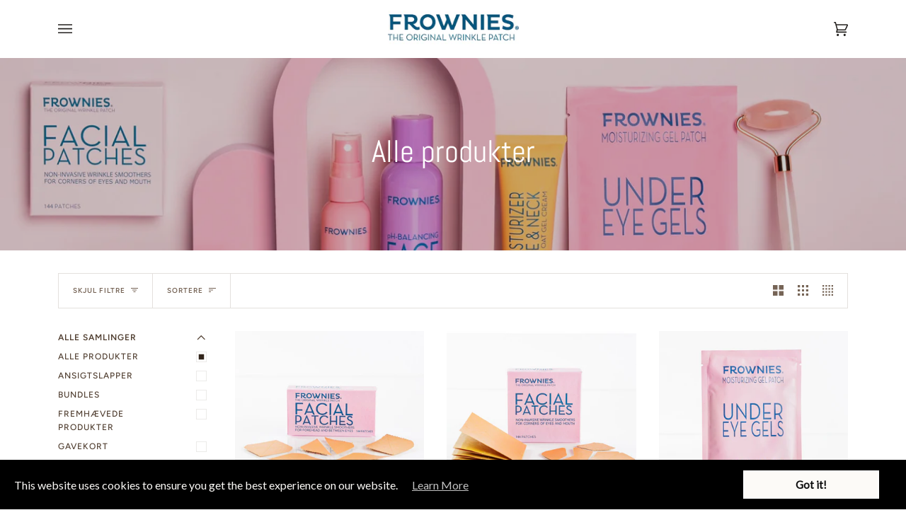

--- FILE ---
content_type: text/html; charset=utf-8
request_url: https://frownies.co.uk/da/collections/all-products
body_size: 41922
content:
<!doctype html>
<html class="no-js" lang="da"><head>
  <meta charset="utf-8">
  <meta http-equiv="X-UA-Compatible" content="IE=edge,chrome=1">
  <meta name="viewport" content="width=device-width,initial-scale=1">
  <meta name="theme-color" content="#687158"><link rel="canonical" href="https://frownies.co.uk/da/collections/all-products"><!-- ======================= Pipeline Theme V6.1.3 ========================= -->

  <link rel="preconnect" href="https://cdn.shopify.com" crossorigin>
  <link rel="preconnect" href="https://fonts.shopify.com" crossorigin>
  <link rel="preconnect" href="https://monorail-edge.shopifysvc.com" crossorigin>


  <link rel="preload" href="//frownies.co.uk/cdn/shop/t/5/assets/lazysizes.js?v=111431644619468174291640635789" as="script">
  <link rel="preload" href="//frownies.co.uk/cdn/shop/t/5/assets/vendor.js?v=159073106423563084681640635793" as="script">
  <link rel="preload" href="//frownies.co.uk/cdn/shop/t/5/assets/theme.js?v=136040619869227593341644626889" as="script">
  <link rel="preload" href="//frownies.co.uk/cdn/shop/t/5/assets/theme.css?v=151842951827324329991640635791" as="style">

  
<link rel="shortcut icon" href="//frownies.co.uk/cdn/shop/files/favicon_32x32.jpg?v=1614291190" type="image/png"><!-- Title and description ================================================ -->
  
  <title>
    

    Alle produkter
&ndash; Frownies UK

  </title><!-- /snippets/social-meta-tags.liquid --><meta property="og:site_name" content="Frownies UK">
<meta property="og:url" content="https://frownies.co.uk/da/collections/all-products">
<meta property="og:title" content="Alle produkter">
<meta property="og:type" content="website">
<meta property="og:description" content="GRATIS levering UK ordrer. FROWNIES Original Wrinkle Patch Siden 1889; Beskrevet som 'Natural BOTOX®' Frownies anvendes til at modvirke linjer dannet af gentagne ansigtsbevægelser. Ansigtsmusklerne kan ikke bevæge sig under plasteret, hvilket forhindrer dig i at rynke panden eller udtrykke, mens du sover. Rynkefri .. N">


<meta name="twitter:site" content="@">
<meta name="twitter:card" content="summary_large_image">
<meta name="twitter:title" content="Alle produkter">
<meta name="twitter:description" content="GRATIS levering UK ordrer. FROWNIES Original Wrinkle Patch Siden 1889; Beskrevet som 'Natural BOTOX®' Frownies anvendes til at modvirke linjer dannet af gentagne ansigtsbevægelser. Ansigtsmusklerne kan ikke bevæge sig under plasteret, hvilket forhindrer dig i at rynke panden eller udtrykke, mens du sover. Rynkefri .. N">
<!-- CSS ================================================================== -->
  
  <link href="//frownies.co.uk/cdn/shop/t/5/assets/font-settings.css?v=57382326278451754861759331800" rel="stylesheet" type="text/css" media="all" />

  
<style data-shopify>

:root {
/* ================ Product video ================ */

---color_video_bg: #f2f2f2;


/* ================ Color Variables ================ */

/* === Backgrounds ===*/
---color-bg: #ffffff;
---color-bg-accent: #fcfaf7;

/* === Text colors ===*/
---color-text-dark: #503e30;
---color-text: #766456;
---color-text-light: #9f9389;

/* === Bright color ===*/
---color-primary: #ff83af;
---color-primary-hover: #ff377e;
---color-primary-fade: rgba(255, 131, 175, 0.05);
---color-primary-fade-hover: rgba(255, 131, 175, 0.1);---color-primary-opposite: #ffffff;

/* === Secondary/link Color ===*/
---color-secondary: #687158;
---color-secondary-hover: #434f2d;
---color-secondary-fade: rgba(104, 113, 88, 0.05);
---color-secondary-fade-hover: rgba(104, 113, 88, 0.1);---color-secondary-opposite: #ffffff;

/* === Shades of grey ===*/
---color-a5:  rgba(118, 100, 86, 0.05);
---color-a10: rgba(118, 100, 86, 0.1);
---color-a20: rgba(118, 100, 86, 0.2);
---color-a35: rgba(118, 100, 86, 0.35);
---color-a50: rgba(118, 100, 86, 0.5);
---color-a80: rgba(118, 100, 86, 0.8);
---color-a90: rgba(118, 100, 86, 0.9);
---color-a95: rgba(118, 100, 86, 0.95);


/* ================ Inverted Color Variables ================ */

---inverse-bg: #f7dee7;
---inverse-bg-accent: #f7dee7;

/* === Text colors ===*/
---inverse-text-dark: #ffffff;
---inverse-text: #FFFFFF;
---inverse-text-light: #fdf5f8;

/* === Bright color ===*/
---inverse-primary: #ffe5da;
---inverse-primary-hover: #ffaf8e;
---inverse-primary-fade: rgba(255, 229, 218, 0.05);
---inverse-primary-fade-hover: rgba(255, 229, 218, 0.1);---inverse-primary-opposite: #000000;


/* === Second Color ===*/
---inverse-secondary: #dff3fd;
---inverse-secondary-hover: #91dbff;
---inverse-secondary-fade: rgba(223, 243, 253, 0.05);
---inverse-secondary-fade-hover: rgba(223, 243, 253, 0.1);---inverse-secondary-opposite: #000000;


/* === Shades of grey ===*/
---inverse-a5:  rgba(255, 255, 255, 0.05);
---inverse-a10: rgba(255, 255, 255, 0.1);
---inverse-a20: rgba(255, 255, 255, 0.2);
---inverse-a35: rgba(255, 255, 255, 0.3);
---inverse-a80: rgba(255, 255, 255, 0.8);
---inverse-a90: rgba(255, 255, 255, 0.9);
---inverse-a95: rgba(255, 255, 255, 0.95);


/* === Account Bar ===*/
---color-announcement-bg: #ffffff;
---color-announcement-text: #ff83af;

/* === Nav and dropdown link background ===*/
---color-nav: #ffffff;
---color-nav-text: #23201e;
---color-nav-border: #fc89b2;
---color-nav-a10: rgba(35, 32, 30, 0.1);
---color-nav-a50: rgba(35, 32, 30, 0.5);

/* === Site Footer ===*/
---color-footer-bg: #f7dee7;
---color-footer-text: #766456;
---color-footer-a5: rgba(118, 100, 86, 0.05);
---color-footer-a15: rgba(118, 100, 86, 0.15);
---color-footer-a90: rgba(118, 100, 86, 0.9);

/* === Products ===*/
---product-grid-aspect-ratio: 100%;

/* === Product badges ===*/
---color-badge: #ffffff;
---color-badge-text: #656565;

/* === disabled form colors ===*/
---color-disabled-bg: #f1f0ee;
---color-disabled-text: #cfc9c4;

---inverse-disabled-bg: #f8e1e9;
---inverse-disabled-text: #faeaef;

/* === Button Radius === */
---button-radius: 0px;


/* ================ Typography ================ */

---font-stack-body: Figtree, sans-serif;
---font-style-body: normal;
---font-weight-body: 400;
---font-weight-body-bold: 500;
---font-adjust-body: 1.05;

---font-stack-heading: Abel, sans-serif;
---font-style-heading: normal;
---font-weight-heading: 400;
---font-weight-heading-bold: 700;
---font-adjust-heading: 1.15;

  ---font-heading-space: initial;
  ---font-heading-caps: initial;


---font-stack-accent: Figtree, sans-serif;
---font-style-accent: normal;
---font-weight-accent: 500;
---font-weight-accent-bold: 600;
---font-adjust-accent: 1.0;

---ico-select: url('//frownies.co.uk/cdn/shop/t/5/assets/ico-select.svg?v=50436149302966305751640635814');

---url-zoom: url('//frownies.co.uk/cdn/shop/t/5/assets/cursor-zoom.svg?v=149337251391987147571640635814');
---url-zoom-2x: url('//frownies.co.uk/cdn/shop/t/5/assets/cursor-zoom-2x.svg?v=150330213315242599881640635814');


  

---color-text-dark: #32251b;
---color-text:#503e30;
---color-text-light: #766456;

---inverse-text-dark: #ffffff;
---inverse-text: #ffffff;
---inverse-text-light: #FFFFFF;  


}

</style>

  <link href="//frownies.co.uk/cdn/shop/t/5/assets/theme.css?v=151842951827324329991640635791" rel="stylesheet" type="text/css" media="all" />

  <script>
    document.documentElement.className = document.documentElement.className.replace('no-js', 'js');
    let root = '/da';
    if (root[root.length - 1] !== '/') {
      root = `${root}/`;
    }
    var theme = {
      routes: {
        root_url: root,
        cart: '/da/cart',
        cart_add_url: '/da/cart/add',
        product_recommendations_url: '/da/recommendations/products'
      },
      assets: {
        photoswipe: '//frownies.co.uk/cdn/shop/t/5/assets/photoswipe.js?v=92904272307011895101640635790',
        smoothscroll: '//frownies.co.uk/cdn/shop/t/5/assets/smoothscroll.js?v=37906625415260927261640635790',
        swatches: '//frownies.co.uk/cdn/shop/t/5/assets/swatches.json?v=93619043093241983191640635791',
        noImage: '//frownies.co.uk/cdn/shopifycloud/storefront/assets/no-image-2048-a2addb12.gif',
        base: '//frownies.co.uk/cdn/shop/t/5/assets/'
      },
      strings: {
        swatchesKey: "Farve, Farve",     
        addToCart: "Tilføj til kurv",
        estimateShipping: "Estimeret forsendelse",
        noShippingAvailable: "Vi sender ikke til denne destination.",
        free: "Ledig",
        from: "Fra",
        preOrder: "Forudbestille",
        soldOut: "Udsolgt",
        sale: "Salg",
        subscription: "Abonnement",
        unavailable: "Ikke tilgængelig",
        unitPrice: "Pris per stk",
        unitPriceSeparator: "om",        
        stockout: "Alt tilgængeligt lager er i indkøbskurven",
        products: "Produkter",
        pages: "sider",
        collections: "Samlinger",
        resultsFor: "Resultater for",
        noResultsFor: "Ingen resultater for",
        articles: "Artikler"
      },
      settings: {
        badge_sale_type: "dollar",
        search_products: true,
        search_collections: true,
        search_pages: true,
        search_articles: true,
        animate_hover: true,
        animate_scroll: true
      },
      info: {
        name: 'pipeline'
      },
      moneyFormat: "£{{amount}}",
      version: '6.1.3'
    }
    let windowInnerHeight = window.innerHeight;
    document.documentElement.style.setProperty('--full-screen', `${windowInnerHeight}px`);
    document.documentElement.style.setProperty('--three-quarters', `${windowInnerHeight * 0.75}px`);
    document.documentElement.style.setProperty('--two-thirds', `${windowInnerHeight * 0.66}px`);
    document.documentElement.style.setProperty('--one-half', `${windowInnerHeight * 0.5}px`);
    document.documentElement.style.setProperty('--one-third', `${windowInnerHeight * 0.33}px`);
    document.documentElement.style.setProperty('--one-fifth', `${windowInnerHeight * 0.2}px`);

    window.lazySizesConfig = window.lazySizesConfig || {};
    window.lazySizesConfig.loadHidden = false;
  </script><!-- Theme Javascript ============================================================== -->
  <script src="//frownies.co.uk/cdn/shop/t/5/assets/lazysizes.js?v=111431644619468174291640635789" async="async"></script>
  <script src="//frownies.co.uk/cdn/shop/t/5/assets/vendor.js?v=159073106423563084681640635793" defer="defer"></script>
  <script src="//frownies.co.uk/cdn/shop/t/5/assets/theme.js?v=136040619869227593341644626889" defer="defer"></script>

  <script>
    (function () {
      function onPageShowEvents() {
        if ('requestIdleCallback' in window) {
          requestIdleCallback(initCartEvent)
        } else {
          initCartEvent()
        }
        function initCartEvent(){
          document.documentElement.dispatchEvent(new CustomEvent('theme:cart:init', {
            bubbles: true
          }));
        }
      };
      window.onpageshow = onPageShowEvents;
    })();
  </script>

  <script type="text/javascript">
    if (window.MSInputMethodContext && document.documentMode) {
      var scripts = document.getElementsByTagName('script')[0];
      var polyfill = document.createElement("script");
      polyfill.defer = true;
      polyfill.src = "//frownies.co.uk/cdn/shop/t/5/assets/ie11.js?v=144489047535103983231640635788";

      scripts.parentNode.insertBefore(polyfill, scripts);
    }
  </script>

  <!-- Shopify app scripts =========================================================== -->
  <script>window.performance && window.performance.mark && window.performance.mark('shopify.content_for_header.start');</script><meta name="google-site-verification" content="P6gMm5z-O8pup-mefpxL2yh78cBBYaon0EuynztJGvY">
<meta id="shopify-digital-wallet" name="shopify-digital-wallet" content="/25203015783/digital_wallets/dialog">
<meta name="shopify-checkout-api-token" content="6710cfcf3d08907860c3a1bb06d71635">
<meta id="in-context-paypal-metadata" data-shop-id="25203015783" data-venmo-supported="false" data-environment="production" data-locale="en_US" data-paypal-v4="true" data-currency="GBP">
<link rel="alternate" type="application/atom+xml" title="Feed" href="/da/collections/all-products.atom" />
<link rel="alternate" hreflang="x-default" href="https://frownies.co.uk/collections/all-products">
<link rel="alternate" hreflang="en" href="https://frownies.co.uk/collections/all-products">
<link rel="alternate" hreflang="da" href="https://frownies.co.uk/da/collections/all-products">
<link rel="alternate" hreflang="de" href="https://frownies.co.uk/de/collections/all-products">
<link rel="alternate" hreflang="fr" href="https://frownies.co.uk/fr/collections/all-products">
<link rel="alternate" hreflang="it" href="https://frownies.co.uk/it/collections/all-products">
<link rel="alternate" hreflang="sv" href="https://frownies.co.uk/sv/collections/all-products">
<link rel="alternate" hreflang="no" href="https://frownies.co.uk/no/collections/all-products">
<link rel="alternate" hreflang="fi" href="https://frownies.co.uk/fi/collections/all-products">
<link rel="alternate" hreflang="hr" href="https://frownies.co.uk/hr/collections/sviproizvodi">
<link rel="alternate" hreflang="hu" href="https://frownies.co.uk/hu/collections/all-products">
<link rel="alternate" hreflang="el" href="https://frownies.co.uk/el/collections/all-products">
<link rel="alternate" type="application/json+oembed" href="https://frownies.co.uk/da/collections/all-products.oembed">
<script async="async" src="/checkouts/internal/preloads.js?locale=da-GB"></script>
<link rel="preconnect" href="https://shop.app" crossorigin="anonymous">
<script async="async" src="https://shop.app/checkouts/internal/preloads.js?locale=da-GB&shop_id=25203015783" crossorigin="anonymous"></script>
<script id="apple-pay-shop-capabilities" type="application/json">{"shopId":25203015783,"countryCode":"GB","currencyCode":"GBP","merchantCapabilities":["supports3DS"],"merchantId":"gid:\/\/shopify\/Shop\/25203015783","merchantName":"Frownies UK","requiredBillingContactFields":["postalAddress","email"],"requiredShippingContactFields":["postalAddress","email"],"shippingType":"shipping","supportedNetworks":["visa","maestro","masterCard","discover","elo"],"total":{"type":"pending","label":"Frownies UK","amount":"1.00"},"shopifyPaymentsEnabled":true,"supportsSubscriptions":true}</script>
<script id="shopify-features" type="application/json">{"accessToken":"6710cfcf3d08907860c3a1bb06d71635","betas":["rich-media-storefront-analytics"],"domain":"frownies.co.uk","predictiveSearch":true,"shopId":25203015783,"locale":"da"}</script>
<script>var Shopify = Shopify || {};
Shopify.shop = "frowniesuk.myshopify.com";
Shopify.locale = "da";
Shopify.currency = {"active":"GBP","rate":"1.0"};
Shopify.country = "GB";
Shopify.theme = {"name":"Pipeline","id":120843108455,"schema_name":"Pipeline","schema_version":"6.1.3","theme_store_id":739,"role":"main"};
Shopify.theme.handle = "null";
Shopify.theme.style = {"id":null,"handle":null};
Shopify.cdnHost = "frownies.co.uk/cdn";
Shopify.routes = Shopify.routes || {};
Shopify.routes.root = "/da/";</script>
<script type="module">!function(o){(o.Shopify=o.Shopify||{}).modules=!0}(window);</script>
<script>!function(o){function n(){var o=[];function n(){o.push(Array.prototype.slice.apply(arguments))}return n.q=o,n}var t=o.Shopify=o.Shopify||{};t.loadFeatures=n(),t.autoloadFeatures=n()}(window);</script>
<script>
  window.ShopifyPay = window.ShopifyPay || {};
  window.ShopifyPay.apiHost = "shop.app\/pay";
  window.ShopifyPay.redirectState = null;
</script>
<script id="shop-js-analytics" type="application/json">{"pageType":"collection"}</script>
<script defer="defer" async type="module" src="//frownies.co.uk/cdn/shopifycloud/shop-js/modules/v2/client.init-shop-cart-sync_ByjAFD2B.da.esm.js"></script>
<script defer="defer" async type="module" src="//frownies.co.uk/cdn/shopifycloud/shop-js/modules/v2/chunk.common_D-UimmQe.esm.js"></script>
<script defer="defer" async type="module" src="//frownies.co.uk/cdn/shopifycloud/shop-js/modules/v2/chunk.modal_C_zrfWbZ.esm.js"></script>
<script type="module">
  await import("//frownies.co.uk/cdn/shopifycloud/shop-js/modules/v2/client.init-shop-cart-sync_ByjAFD2B.da.esm.js");
await import("//frownies.co.uk/cdn/shopifycloud/shop-js/modules/v2/chunk.common_D-UimmQe.esm.js");
await import("//frownies.co.uk/cdn/shopifycloud/shop-js/modules/v2/chunk.modal_C_zrfWbZ.esm.js");

  window.Shopify.SignInWithShop?.initShopCartSync?.({"fedCMEnabled":true,"windoidEnabled":true});

</script>
<script>
  window.Shopify = window.Shopify || {};
  if (!window.Shopify.featureAssets) window.Shopify.featureAssets = {};
  window.Shopify.featureAssets['shop-js'] = {"shop-cart-sync":["modules/v2/client.shop-cart-sync_qz5uXrN8.da.esm.js","modules/v2/chunk.common_D-UimmQe.esm.js","modules/v2/chunk.modal_C_zrfWbZ.esm.js"],"init-fed-cm":["modules/v2/client.init-fed-cm_D_N3sqvD.da.esm.js","modules/v2/chunk.common_D-UimmQe.esm.js","modules/v2/chunk.modal_C_zrfWbZ.esm.js"],"shop-cash-offers":["modules/v2/client.shop-cash-offers_DhVW52AO.da.esm.js","modules/v2/chunk.common_D-UimmQe.esm.js","modules/v2/chunk.modal_C_zrfWbZ.esm.js"],"shop-login-button":["modules/v2/client.shop-login-button_Bz65kmm8.da.esm.js","modules/v2/chunk.common_D-UimmQe.esm.js","modules/v2/chunk.modal_C_zrfWbZ.esm.js"],"pay-button":["modules/v2/client.pay-button_DnrmL6jh.da.esm.js","modules/v2/chunk.common_D-UimmQe.esm.js","modules/v2/chunk.modal_C_zrfWbZ.esm.js"],"shop-button":["modules/v2/client.shop-button_DB0cg2eC.da.esm.js","modules/v2/chunk.common_D-UimmQe.esm.js","modules/v2/chunk.modal_C_zrfWbZ.esm.js"],"avatar":["modules/v2/client.avatar_BTnouDA3.da.esm.js"],"init-windoid":["modules/v2/client.init-windoid_Chj1FYNy.da.esm.js","modules/v2/chunk.common_D-UimmQe.esm.js","modules/v2/chunk.modal_C_zrfWbZ.esm.js"],"init-shop-for-new-customer-accounts":["modules/v2/client.init-shop-for-new-customer-accounts_uX0xi2qL.da.esm.js","modules/v2/client.shop-login-button_Bz65kmm8.da.esm.js","modules/v2/chunk.common_D-UimmQe.esm.js","modules/v2/chunk.modal_C_zrfWbZ.esm.js"],"init-shop-email-lookup-coordinator":["modules/v2/client.init-shop-email-lookup-coordinator_DwZPtK8d.da.esm.js","modules/v2/chunk.common_D-UimmQe.esm.js","modules/v2/chunk.modal_C_zrfWbZ.esm.js"],"init-shop-cart-sync":["modules/v2/client.init-shop-cart-sync_ByjAFD2B.da.esm.js","modules/v2/chunk.common_D-UimmQe.esm.js","modules/v2/chunk.modal_C_zrfWbZ.esm.js"],"shop-toast-manager":["modules/v2/client.shop-toast-manager_BMA2g2Ij.da.esm.js","modules/v2/chunk.common_D-UimmQe.esm.js","modules/v2/chunk.modal_C_zrfWbZ.esm.js"],"init-customer-accounts":["modules/v2/client.init-customer-accounts_Ke9RQP0f.da.esm.js","modules/v2/client.shop-login-button_Bz65kmm8.da.esm.js","modules/v2/chunk.common_D-UimmQe.esm.js","modules/v2/chunk.modal_C_zrfWbZ.esm.js"],"init-customer-accounts-sign-up":["modules/v2/client.init-customer-accounts-sign-up_D7dx6-OC.da.esm.js","modules/v2/client.shop-login-button_Bz65kmm8.da.esm.js","modules/v2/chunk.common_D-UimmQe.esm.js","modules/v2/chunk.modal_C_zrfWbZ.esm.js"],"shop-follow-button":["modules/v2/client.shop-follow-button_DEtekCxG.da.esm.js","modules/v2/chunk.common_D-UimmQe.esm.js","modules/v2/chunk.modal_C_zrfWbZ.esm.js"],"checkout-modal":["modules/v2/client.checkout-modal_HipNIzHn.da.esm.js","modules/v2/chunk.common_D-UimmQe.esm.js","modules/v2/chunk.modal_C_zrfWbZ.esm.js"],"shop-login":["modules/v2/client.shop-login_CMPbvEnf.da.esm.js","modules/v2/chunk.common_D-UimmQe.esm.js","modules/v2/chunk.modal_C_zrfWbZ.esm.js"],"lead-capture":["modules/v2/client.lead-capture_COiqWsoF.da.esm.js","modules/v2/chunk.common_D-UimmQe.esm.js","modules/v2/chunk.modal_C_zrfWbZ.esm.js"],"payment-terms":["modules/v2/client.payment-terms_BSW28YRI.da.esm.js","modules/v2/chunk.common_D-UimmQe.esm.js","modules/v2/chunk.modal_C_zrfWbZ.esm.js"]};
</script>
<script>(function() {
  var isLoaded = false;
  function asyncLoad() {
    if (isLoaded) return;
    isLoaded = true;
    var urls = ["https:\/\/js.smile.io\/v1\/smile-shopify.js?shop=frowniesuk.myshopify.com","https:\/\/static.affiliatly.com\/shopify\/v3\/shopify.js?affiliatly_code=AF-1065609\u0026s=2\u0026shop=frowniesuk.myshopify.com","https:\/\/frownies.co.uk\/apps\/giraffly-gdpr\/gdpr-40471d3148293ebe056eb91ff5b6a00a87a6905a.js?shop=frowniesuk.myshopify.com"];
    for (var i = 0; i < urls.length; i++) {
      var s = document.createElement('script');
      s.type = 'text/javascript';
      s.async = true;
      s.src = urls[i];
      var x = document.getElementsByTagName('script')[0];
      x.parentNode.insertBefore(s, x);
    }
  };
  if(window.attachEvent) {
    window.attachEvent('onload', asyncLoad);
  } else {
    window.addEventListener('load', asyncLoad, false);
  }
})();</script>
<script id="__st">var __st={"a":25203015783,"offset":0,"reqid":"724bdc74-b87a-4860-8c8e-513331be4234-1769388500","pageurl":"frownies.co.uk\/da\/collections\/all-products","u":"2090d8c65f9d","p":"collection","rtyp":"collection","rid":138509254759};</script>
<script>window.ShopifyPaypalV4VisibilityTracking = true;</script>
<script id="captcha-bootstrap">!function(){'use strict';const t='contact',e='account',n='new_comment',o=[[t,t],['blogs',n],['comments',n],[t,'customer']],c=[[e,'customer_login'],[e,'guest_login'],[e,'recover_customer_password'],[e,'create_customer']],r=t=>t.map((([t,e])=>`form[action*='/${t}']:not([data-nocaptcha='true']) input[name='form_type'][value='${e}']`)).join(','),a=t=>()=>t?[...document.querySelectorAll(t)].map((t=>t.form)):[];function s(){const t=[...o],e=r(t);return a(e)}const i='password',u='form_key',d=['recaptcha-v3-token','g-recaptcha-response','h-captcha-response',i],f=()=>{try{return window.sessionStorage}catch{return}},m='__shopify_v',_=t=>t.elements[u];function p(t,e,n=!1){try{const o=window.sessionStorage,c=JSON.parse(o.getItem(e)),{data:r}=function(t){const{data:e,action:n}=t;return t[m]||n?{data:e,action:n}:{data:t,action:n}}(c);for(const[e,n]of Object.entries(r))t.elements[e]&&(t.elements[e].value=n);n&&o.removeItem(e)}catch(o){console.error('form repopulation failed',{error:o})}}const l='form_type',E='cptcha';function T(t){t.dataset[E]=!0}const w=window,h=w.document,L='Shopify',v='ce_forms',y='captcha';let A=!1;((t,e)=>{const n=(g='f06e6c50-85a8-45c8-87d0-21a2b65856fe',I='https://cdn.shopify.com/shopifycloud/storefront-forms-hcaptcha/ce_storefront_forms_captcha_hcaptcha.v1.5.2.iife.js',D={infoText:'Beskyttet af hCaptcha',privacyText:'Beskyttelse af persondata',termsText:'Vilkår'},(t,e,n)=>{const o=w[L][v],c=o.bindForm;if(c)return c(t,g,e,D).then(n);var r;o.q.push([[t,g,e,D],n]),r=I,A||(h.body.append(Object.assign(h.createElement('script'),{id:'captcha-provider',async:!0,src:r})),A=!0)});var g,I,D;w[L]=w[L]||{},w[L][v]=w[L][v]||{},w[L][v].q=[],w[L][y]=w[L][y]||{},w[L][y].protect=function(t,e){n(t,void 0,e),T(t)},Object.freeze(w[L][y]),function(t,e,n,w,h,L){const[v,y,A,g]=function(t,e,n){const i=e?o:[],u=t?c:[],d=[...i,...u],f=r(d),m=r(i),_=r(d.filter((([t,e])=>n.includes(e))));return[a(f),a(m),a(_),s()]}(w,h,L),I=t=>{const e=t.target;return e instanceof HTMLFormElement?e:e&&e.form},D=t=>v().includes(t);t.addEventListener('submit',(t=>{const e=I(t);if(!e)return;const n=D(e)&&!e.dataset.hcaptchaBound&&!e.dataset.recaptchaBound,o=_(e),c=g().includes(e)&&(!o||!o.value);(n||c)&&t.preventDefault(),c&&!n&&(function(t){try{if(!f())return;!function(t){const e=f();if(!e)return;const n=_(t);if(!n)return;const o=n.value;o&&e.removeItem(o)}(t);const e=Array.from(Array(32),(()=>Math.random().toString(36)[2])).join('');!function(t,e){_(t)||t.append(Object.assign(document.createElement('input'),{type:'hidden',name:u})),t.elements[u].value=e}(t,e),function(t,e){const n=f();if(!n)return;const o=[...t.querySelectorAll(`input[type='${i}']`)].map((({name:t})=>t)),c=[...d,...o],r={};for(const[a,s]of new FormData(t).entries())c.includes(a)||(r[a]=s);n.setItem(e,JSON.stringify({[m]:1,action:t.action,data:r}))}(t,e)}catch(e){console.error('failed to persist form',e)}}(e),e.submit())}));const S=(t,e)=>{t&&!t.dataset[E]&&(n(t,e.some((e=>e===t))),T(t))};for(const o of['focusin','change'])t.addEventListener(o,(t=>{const e=I(t);D(e)&&S(e,y())}));const B=e.get('form_key'),M=e.get(l),P=B&&M;t.addEventListener('DOMContentLoaded',(()=>{const t=y();if(P)for(const e of t)e.elements[l].value===M&&p(e,B);[...new Set([...A(),...v().filter((t=>'true'===t.dataset.shopifyCaptcha))])].forEach((e=>S(e,t)))}))}(h,new URLSearchParams(w.location.search),n,t,e,['guest_login'])})(!0,!0)}();</script>
<script integrity="sha256-4kQ18oKyAcykRKYeNunJcIwy7WH5gtpwJnB7kiuLZ1E=" data-source-attribution="shopify.loadfeatures" defer="defer" src="//frownies.co.uk/cdn/shopifycloud/storefront/assets/storefront/load_feature-a0a9edcb.js" crossorigin="anonymous"></script>
<script crossorigin="anonymous" defer="defer" src="//frownies.co.uk/cdn/shopifycloud/storefront/assets/shopify_pay/storefront-65b4c6d7.js?v=20250812"></script>
<script data-source-attribution="shopify.dynamic_checkout.dynamic.init">var Shopify=Shopify||{};Shopify.PaymentButton=Shopify.PaymentButton||{isStorefrontPortableWallets:!0,init:function(){window.Shopify.PaymentButton.init=function(){};var t=document.createElement("script");t.src="https://frownies.co.uk/cdn/shopifycloud/portable-wallets/latest/portable-wallets.da.js",t.type="module",document.head.appendChild(t)}};
</script>
<script data-source-attribution="shopify.dynamic_checkout.buyer_consent">
  function portableWalletsHideBuyerConsent(e){var t=document.getElementById("shopify-buyer-consent"),n=document.getElementById("shopify-subscription-policy-button");t&&n&&(t.classList.add("hidden"),t.setAttribute("aria-hidden","true"),n.removeEventListener("click",e))}function portableWalletsShowBuyerConsent(e){var t=document.getElementById("shopify-buyer-consent"),n=document.getElementById("shopify-subscription-policy-button");t&&n&&(t.classList.remove("hidden"),t.removeAttribute("aria-hidden"),n.addEventListener("click",e))}window.Shopify?.PaymentButton&&(window.Shopify.PaymentButton.hideBuyerConsent=portableWalletsHideBuyerConsent,window.Shopify.PaymentButton.showBuyerConsent=portableWalletsShowBuyerConsent);
</script>
<script data-source-attribution="shopify.dynamic_checkout.cart.bootstrap">document.addEventListener("DOMContentLoaded",(function(){function t(){return document.querySelector("shopify-accelerated-checkout-cart, shopify-accelerated-checkout")}if(t())Shopify.PaymentButton.init();else{new MutationObserver((function(e,n){t()&&(Shopify.PaymentButton.init(),n.disconnect())})).observe(document.body,{childList:!0,subtree:!0})}}));
</script>
<link id="shopify-accelerated-checkout-styles" rel="stylesheet" media="screen" href="https://frownies.co.uk/cdn/shopifycloud/portable-wallets/latest/accelerated-checkout-backwards-compat.css" crossorigin="anonymous">
<style id="shopify-accelerated-checkout-cart">
        #shopify-buyer-consent {
  margin-top: 1em;
  display: inline-block;
  width: 100%;
}

#shopify-buyer-consent.hidden {
  display: none;
}

#shopify-subscription-policy-button {
  background: none;
  border: none;
  padding: 0;
  text-decoration: underline;
  font-size: inherit;
  cursor: pointer;
}

#shopify-subscription-policy-button::before {
  box-shadow: none;
}

      </style>

<script>window.performance && window.performance.mark && window.performance.mark('shopify.content_for_header.end');</script>
<script type="text/javascript">
  //BOOSTER APPS COMMON JS CODE
  window.BoosterApps = window.BoosterApps || {};
  window.BoosterApps.common = window.BoosterApps.common || {};
  window.BoosterApps.common.shop = {
    permanent_domain: 'frowniesuk.myshopify.com',
    currency: "GBP",
    money_format: "£{{amount}}",
    id: 25203015783
  };
  

  window.BoosterApps.common.template = 'collection';
  window.BoosterApps.common.cart = {};
  window.BoosterApps.common.vapid_public_key = "BO5RJ2FA8w6MW2Qt1_MKSFtoVpVjUMLYkHb2arb7zZxEaYGTMuLvmZGabSHj8q0EwlzLWBAcAU_0z-z9Xps8kF8=";
  window.BoosterApps.global_config = {"asset_urls":{"loy":{"init_js":"https:\/\/cdn.shopify.com\/s\/files\/1\/0194\/1736\/6592\/t\/1\/assets\/ba_loy_init.js?v= 1647546285","widget_js":"https:\/\/cdn.shopify.com\/s\/files\/1\/0194\/1736\/6592\/t\/1\/assets\/ba_loy_widget.js?v=1647546288","widget_css":"https:\/\/cdn.shopify.com\/s\/files\/1\/0194\/1736\/6592\/t\/1\/assets\/ba_loy_widget.css?v=1630424861"},"rev":{"init_js":"https:\/\/cdn.shopify.com\/s\/files\/1\/0194\/1736\/6592\/t\/1\/assets\/ba_rev_init.js?v=1647222558","widget_js":"https:\/\/cdn.shopify.com\/ s\/files\/1\/0194\/1736\/6592\/t\/1\/assets\/ba_rev_widget.js?v=1647222560","modal_js":"https:\/\/cdn.shopify.com\/s\/files\/1\/0194\/ 1736\/6592\/t\/1\/assets\/ba_rev_modal.js?v=1647222563","widget_css":"https:\/\/cdn.shopify.com\/s\/files\/1\/0194\/1736\/6592\/t\/1\/ assets\/ba_rev_widget.css?v=1645997529","modal_css":"https:\/\/cdn.shopify.com\/s\/files\/1\/0194\/1736\/6592\/t\/1\/assets\/ba_rev_modal.css?v= 1646955477"},"pu":{"init_js":"https:\/\/cdn.shopify.com\/s\/files\/1\/0194\/1736\/6592\/t\/1\/assets\/ba_pu_init.js?v=1635877170"},"bis":{"init_js":"https:\/\/cdn.shopify .com\/s\/files\/1\/0194\/1736\/6592\/t\/1\/assets\/ba_bis_init.js?v=1633795418","modal_js":"https:\/\/cdn.shopify.com\/s\/files\/1\/0194\/1736\/6592\/t\/1\/assets\/ba_bis_modal.js?v=1633795421","modal_css":"https:\/\/cdn.shopify.com\/s\/files\/1\/0194\/1736\/6592\/t\/1\/assets\/ba_bis_modal.css?v=1620346071"},"widgets":{"init_js":"https:\/\/cdn.shopify.com\/s\/files\/1\/0194\/1736\/6592\/t\/1\/assets\/ba_widget_init.js?v=1647188406","modal_js":"https:\/\/cdn.shopify.com\/s\/files\/1\/0194\/1736\/6592\/t\/1\/assets\/ba_widget_modal.js?v =1647188408","modal_css":"https:\/\/cdn.shopify.com\/s\/files\/1\/0194\/1736\/6592\/t\/1\/assets\/ba_widget_modal.css?v=1643989789"},"global":{"helper_js":"https:\/\/cdn.shopify.com\/s\/files\/1\/0194\/1736\/6592\/t\/1\/assets\/ba_tracking.js?v=1637601969"}},"proxy_paths":{"pu":"\/apps\/ba_fb_app","app_metrics":"\/apps\/ba_fb_app\/app_metrics","push_subscription":"\/apps\/ba_fb_app\/push"},"aat":["cookie","pu"],"pv":false,"sts":false,"bam":true,"base_money_format":"£{{amount}}"};



    window.BoosterApps.pu_config = {"push_prompt_cover_enabled":false,"push_prompt_cover_title":"Et lille skridt","push_prompt_cover_message":"Tillad din browser at modtage meddelelser","subscription_plan_exceeded_limits":false};
    window.BoosterApps.widgets_config = {};


  

</script>


<script type="text/javascript">
  !function(e){var t={};function r(n){if(t[n])return t[n].exports;var o=t[n]={i:n,l:!1,exports:{}};return e[n].call(o.exports,o,o.exports,r),o.l=!0,o.exports}r.m=e,r.c=t,r.d=function(e,t,n){r.o(e,t)||Object.defineProperty(e,t,{enumerable:!0,get:n})},r.r=function(e){"undefined"!==typeof Symbol&&Symbol.toStringTag&&Object.defineProperty(e,Symbol.toStringTag,{value:"Module"}),Object.defineProperty(e,"__esModule",{value:!0})},r.t=function(e,t){if(1&t&&(e=r(e)),8&t)return e;if(4&t&&"object"===typeof e&&e&&e.__esModule)return e;var n=Object.create(null);if(r.r(n),Object.defineProperty(n,"default",{enumerable:!0,value:e}),2&t&&"string"!=typeof e)for(var o in e)r.d(n,o,function(t){return e[t]}.bind(null,o));return n},r.n=function(e){var t=e&&e.__esModule?function(){return e.default}:function(){return e};return r.d(t,"a",t),t},r.o=function(e,t){return Object.prototype.hasOwnProperty.call(e,t)},r.p="https://recover.rivo.io/packs/",r(r.s=43)}({43:function(e,t){}});
//# sourceMappingURL=application-215d50471daca014b280.js.map

  //Global snippet for Booster Apps
  //this is updated automatically - do not edit manually.

  function loadScript(src, defer, done) {
    var js = document.createElement('script');
    js.src = src;
    js.defer = defer;
    js.onload = function(){done();};
    js.onerror = function(){
      done(new Error('Failed to load script ' + src));
    };
    document.head.appendChild(js);
  }

  function browserSupportsAllFeatures() {
    return window.Promise && window.fetch && window.Symbol;
  }

  if (browserSupportsAllFeatures()) {
    main();
  } else {
    loadScript('https://polyfill-fastly.net/v3/polyfill.min.js?features=Promise,fetch', true, main);
  }

  function loadAppScripts(){



      loadScript(window.BoosterApps.global_config.asset_urls.pu.init_js, true, function(){});
      loadScript(window.BoosterApps.global_config.asset_urls.widgets.init_js, true, function(){});
  }

  function main(err) {
    //isolate the scope
    loadScript(window.BoosterApps.global_config.asset_urls.global.helper_js, false, loadAppScripts);
  }
</script>

<!-- BEGIN app block: shopify://apps/easyban-country-blocker/blocks/easyban-blocker/6583aec2-8e90-464e-9601-efb6039a18f8 --><script src="https://cdn.shopify.com/extensions/0199b407-62ab-757c-8c40-b410f744da52/easy-ban-40/assets/filter.js?v=13&shop=frowniesuk.myshopify.com" async></script>
<script src="https://cdn.shopify.com/extensions/0199b407-62ab-757c-8c40-b410f744da52/easy-ban-40/assets/regc.js?v=1&shop=frowniesuk.myshopify.com" async></script>




  <script async>
   (function(_0x169799,_0x173c0f){var _0x47f87a=_0x120b,_0x49fa92=_0x169799();while(!![]){try{var _0x28db74=parseInt(_0x47f87a(0x141))/0x1*(parseInt(_0x47f87a(0x131))/0x2)+parseInt(_0x47f87a(0x13f))/0x3+parseInt(_0x47f87a(0x12b))/0x4*(parseInt(_0x47f87a(0x142))/0x5)+-parseInt(_0x47f87a(0x139))/0x6+parseInt(_0x47f87a(0x13a))/0x7+parseInt(_0x47f87a(0x12e))/0x8*(-parseInt(_0x47f87a(0x133))/0x9)+parseInt(_0x47f87a(0x136))/0xa*(-parseInt(_0x47f87a(0x13d))/0xb);if(_0x28db74===_0x173c0f)break;else _0x49fa92['push'](_0x49fa92['shift']());}catch(_0x220ae6){_0x49fa92['push'](_0x49fa92['shift']());}}}(_0x43f3,0x8ad02),function e(){window['_eb_blocked']=![];var _0x4c5c0f=new MutationObserver(function(_0x5b3d84){var _0x22d5d1=_0x120b;_0x5b3d84[_0x22d5d1(0x13b)](function(_0x48ea97){var _0x4ecf5b=_0x22d5d1;_0x48ea97['addedNodes'][_0x4ecf5b(0x13b)](function(_0xf966ad){var _0x2a5c50=_0x4ecf5b;if(_0xf966ad[_0x2a5c50(0x13c)]==='SCRIPT'&&window[_0x2a5c50(0x12f)]==![]){var _0x2c9825=_0xf966ad[_0x2a5c50(0x137)]||_0xf966ad[_0x2a5c50(0x135)];_0x2c9825['includes'](_0x2a5c50(0x138))&&(window['_eb_blocked']=!![],window[_0x2a5c50(0x12d)]=_0x2c9825,_0xf966ad[_0x2a5c50(0x143)][_0x2a5c50(0x130)](_0xf966ad),_0x4c5c0f[_0x2a5c50(0x12a)]());}});});});_0x4c5c0f['observe'](document['documentElement'],{'childList':!![],'subtree':!![]}),setTimeout(()=>{var _0x5cfd94=_0x120b;if(!window[_0x5cfd94(0x132)]&&window[_0x5cfd94(0x12f)]){var _0x2cfc78=document['createElement'](_0x5cfd94(0x12c));_0x2cfc78[_0x5cfd94(0x13e)]=_0x5cfd94(0x144),_0x2cfc78[_0x5cfd94(0x137)]=window['_eb_blocked_script'],document[_0x5cfd94(0x134)][_0x5cfd94(0x140)](_0x2cfc78);}},0x2ee0);}());function _0x120b(_0x5de87e,_0x351d93){var _0x43f3e0=_0x43f3();return _0x120b=function(_0x120bfa,_0x4264fd){_0x120bfa=_0x120bfa-0x12a;var _0x59c4a5=_0x43f3e0[_0x120bfa];return _0x59c4a5;},_0x120b(_0x5de87e,_0x351d93);}function _0x43f3(){var _0x20d2f0=['forEach','nodeName','11OZctZY','className','2398257udzlyc','appendChild','41yOWAvD','54030KJZJlf','parentNode','analytics','disconnect','356BEXrkU','script','_eb_blocked_script','2936NzTCjo','_eb_blocked','removeChild','49912sVzPwg','easyBanExtension','18828WomtCv','head','src','23277690JjSUbR','textContent','var\x20customDocumentWrite\x20=\x20function(content)','339690kyRWwL','6554639yVLfpw'];_0x43f3=function(){return _0x20d2f0;};return _0x43f3();}
  </script>







  <script async>
    (function() {
    var observer = new MutationObserver(function(mutations, obs) {
          if (document.body) {
            obs.disconnect(); 
            if (!window.bmExtension) {
              const div = document.createElement('div');
              div.id = 'eb-preload-mask';
              div.style.cssText = 'position: fixed !important; top: 0 !important; left: 0 !important; width: 100% !important; height: 100% !important; background-color: white !important; z-index: 2147483647 !important; display: block !important;';
              document.body.appendChild(div);
    
              setTimeout(function() {
                if (div.parentNode) {
                  div.parentNode.removeChild(div);
                }
              }, 7000); 
            }
          }
        });
    
        var config = { childList: true, subtree: true };
        observer.observe(document.documentElement, config);
      })();</script>






<!-- END app block --><!-- BEGIN app block: shopify://apps/klaviyo-email-marketing-sms/blocks/klaviyo-onsite-embed/2632fe16-c075-4321-a88b-50b567f42507 -->












  <script async src="https://static.klaviyo.com/onsite/js/Wu6urn/klaviyo.js?company_id=Wu6urn"></script>
  <script>!function(){if(!window.klaviyo){window._klOnsite=window._klOnsite||[];try{window.klaviyo=new Proxy({},{get:function(n,i){return"push"===i?function(){var n;(n=window._klOnsite).push.apply(n,arguments)}:function(){for(var n=arguments.length,o=new Array(n),w=0;w<n;w++)o[w]=arguments[w];var t="function"==typeof o[o.length-1]?o.pop():void 0,e=new Promise((function(n){window._klOnsite.push([i].concat(o,[function(i){t&&t(i),n(i)}]))}));return e}}})}catch(n){window.klaviyo=window.klaviyo||[],window.klaviyo.push=function(){var n;(n=window._klOnsite).push.apply(n,arguments)}}}}();</script>

  




  <script>
    window.klaviyoReviewsProductDesignMode = false
  </script>







<!-- END app block --><!-- BEGIN app block: shopify://apps/frequently-bought/blocks/app-embed-block/b1a8cbea-c844-4842-9529-7c62dbab1b1f --><script>
    window.codeblackbelt = window.codeblackbelt || {};
    window.codeblackbelt.shop = window.codeblackbelt.shop || 'frowniesuk.myshopify.com';
    </script><script src="//cdn.codeblackbelt.com/widgets/frequently-bought-together/bootstrap.min.js?version=2026012600+0000" async></script>
 <!-- END app block --><meta property="og:image" content="https://cdn.shopify.com/s/files/1/0252/0301/5783/collections/IMG_0780.jpg?v=1679584908" />
<meta property="og:image:secure_url" content="https://cdn.shopify.com/s/files/1/0252/0301/5783/collections/IMG_0780.jpg?v=1679584908" />
<meta property="og:image:width" content="2890" />
<meta property="og:image:height" content="1928" />
<meta property="og:image:alt" content="frownies products" />
<link href="https://monorail-edge.shopifysvc.com" rel="dns-prefetch">
<script>(function(){if ("sendBeacon" in navigator && "performance" in window) {try {var session_token_from_headers = performance.getEntriesByType('navigation')[0].serverTiming.find(x => x.name == '_s').description;} catch {var session_token_from_headers = undefined;}var session_cookie_matches = document.cookie.match(/_shopify_s=([^;]*)/);var session_token_from_cookie = session_cookie_matches && session_cookie_matches.length === 2 ? session_cookie_matches[1] : "";var session_token = session_token_from_headers || session_token_from_cookie || "";function handle_abandonment_event(e) {var entries = performance.getEntries().filter(function(entry) {return /monorail-edge.shopifysvc.com/.test(entry.name);});if (!window.abandonment_tracked && entries.length === 0) {window.abandonment_tracked = true;var currentMs = Date.now();var navigation_start = performance.timing.navigationStart;var payload = {shop_id: 25203015783,url: window.location.href,navigation_start,duration: currentMs - navigation_start,session_token,page_type: "collection"};window.navigator.sendBeacon("https://monorail-edge.shopifysvc.com/v1/produce", JSON.stringify({schema_id: "online_store_buyer_site_abandonment/1.1",payload: payload,metadata: {event_created_at_ms: currentMs,event_sent_at_ms: currentMs}}));}}window.addEventListener('pagehide', handle_abandonment_event);}}());</script>
<script id="web-pixels-manager-setup">(function e(e,d,r,n,o){if(void 0===o&&(o={}),!Boolean(null===(a=null===(i=window.Shopify)||void 0===i?void 0:i.analytics)||void 0===a?void 0:a.replayQueue)){var i,a;window.Shopify=window.Shopify||{};var t=window.Shopify;t.analytics=t.analytics||{};var s=t.analytics;s.replayQueue=[],s.publish=function(e,d,r){return s.replayQueue.push([e,d,r]),!0};try{self.performance.mark("wpm:start")}catch(e){}var l=function(){var e={modern:/Edge?\/(1{2}[4-9]|1[2-9]\d|[2-9]\d{2}|\d{4,})\.\d+(\.\d+|)|Firefox\/(1{2}[4-9]|1[2-9]\d|[2-9]\d{2}|\d{4,})\.\d+(\.\d+|)|Chrom(ium|e)\/(9{2}|\d{3,})\.\d+(\.\d+|)|(Maci|X1{2}).+ Version\/(15\.\d+|(1[6-9]|[2-9]\d|\d{3,})\.\d+)([,.]\d+|)( \(\w+\)|)( Mobile\/\w+|) Safari\/|Chrome.+OPR\/(9{2}|\d{3,})\.\d+\.\d+|(CPU[ +]OS|iPhone[ +]OS|CPU[ +]iPhone|CPU IPhone OS|CPU iPad OS)[ +]+(15[._]\d+|(1[6-9]|[2-9]\d|\d{3,})[._]\d+)([._]\d+|)|Android:?[ /-](13[3-9]|1[4-9]\d|[2-9]\d{2}|\d{4,})(\.\d+|)(\.\d+|)|Android.+Firefox\/(13[5-9]|1[4-9]\d|[2-9]\d{2}|\d{4,})\.\d+(\.\d+|)|Android.+Chrom(ium|e)\/(13[3-9]|1[4-9]\d|[2-9]\d{2}|\d{4,})\.\d+(\.\d+|)|SamsungBrowser\/([2-9]\d|\d{3,})\.\d+/,legacy:/Edge?\/(1[6-9]|[2-9]\d|\d{3,})\.\d+(\.\d+|)|Firefox\/(5[4-9]|[6-9]\d|\d{3,})\.\d+(\.\d+|)|Chrom(ium|e)\/(5[1-9]|[6-9]\d|\d{3,})\.\d+(\.\d+|)([\d.]+$|.*Safari\/(?![\d.]+ Edge\/[\d.]+$))|(Maci|X1{2}).+ Version\/(10\.\d+|(1[1-9]|[2-9]\d|\d{3,})\.\d+)([,.]\d+|)( \(\w+\)|)( Mobile\/\w+|) Safari\/|Chrome.+OPR\/(3[89]|[4-9]\d|\d{3,})\.\d+\.\d+|(CPU[ +]OS|iPhone[ +]OS|CPU[ +]iPhone|CPU IPhone OS|CPU iPad OS)[ +]+(10[._]\d+|(1[1-9]|[2-9]\d|\d{3,})[._]\d+)([._]\d+|)|Android:?[ /-](13[3-9]|1[4-9]\d|[2-9]\d{2}|\d{4,})(\.\d+|)(\.\d+|)|Mobile Safari.+OPR\/([89]\d|\d{3,})\.\d+\.\d+|Android.+Firefox\/(13[5-9]|1[4-9]\d|[2-9]\d{2}|\d{4,})\.\d+(\.\d+|)|Android.+Chrom(ium|e)\/(13[3-9]|1[4-9]\d|[2-9]\d{2}|\d{4,})\.\d+(\.\d+|)|Android.+(UC? ?Browser|UCWEB|U3)[ /]?(15\.([5-9]|\d{2,})|(1[6-9]|[2-9]\d|\d{3,})\.\d+)\.\d+|SamsungBrowser\/(5\.\d+|([6-9]|\d{2,})\.\d+)|Android.+MQ{2}Browser\/(14(\.(9|\d{2,})|)|(1[5-9]|[2-9]\d|\d{3,})(\.\d+|))(\.\d+|)|K[Aa][Ii]OS\/(3\.\d+|([4-9]|\d{2,})\.\d+)(\.\d+|)/},d=e.modern,r=e.legacy,n=navigator.userAgent;return n.match(d)?"modern":n.match(r)?"legacy":"unknown"}(),u="modern"===l?"modern":"legacy",c=(null!=n?n:{modern:"",legacy:""})[u],f=function(e){return[e.baseUrl,"/wpm","/b",e.hashVersion,"modern"===e.buildTarget?"m":"l",".js"].join("")}({baseUrl:d,hashVersion:r,buildTarget:u}),m=function(e){var d=e.version,r=e.bundleTarget,n=e.surface,o=e.pageUrl,i=e.monorailEndpoint;return{emit:function(e){var a=e.status,t=e.errorMsg,s=(new Date).getTime(),l=JSON.stringify({metadata:{event_sent_at_ms:s},events:[{schema_id:"web_pixels_manager_load/3.1",payload:{version:d,bundle_target:r,page_url:o,status:a,surface:n,error_msg:t},metadata:{event_created_at_ms:s}}]});if(!i)return console&&console.warn&&console.warn("[Web Pixels Manager] No Monorail endpoint provided, skipping logging."),!1;try{return self.navigator.sendBeacon.bind(self.navigator)(i,l)}catch(e){}var u=new XMLHttpRequest;try{return u.open("POST",i,!0),u.setRequestHeader("Content-Type","text/plain"),u.send(l),!0}catch(e){return console&&console.warn&&console.warn("[Web Pixels Manager] Got an unhandled error while logging to Monorail."),!1}}}}({version:r,bundleTarget:l,surface:e.surface,pageUrl:self.location.href,monorailEndpoint:e.monorailEndpoint});try{o.browserTarget=l,function(e){var d=e.src,r=e.async,n=void 0===r||r,o=e.onload,i=e.onerror,a=e.sri,t=e.scriptDataAttributes,s=void 0===t?{}:t,l=document.createElement("script"),u=document.querySelector("head"),c=document.querySelector("body");if(l.async=n,l.src=d,a&&(l.integrity=a,l.crossOrigin="anonymous"),s)for(var f in s)if(Object.prototype.hasOwnProperty.call(s,f))try{l.dataset[f]=s[f]}catch(e){}if(o&&l.addEventListener("load",o),i&&l.addEventListener("error",i),u)u.appendChild(l);else{if(!c)throw new Error("Did not find a head or body element to append the script");c.appendChild(l)}}({src:f,async:!0,onload:function(){if(!function(){var e,d;return Boolean(null===(d=null===(e=window.Shopify)||void 0===e?void 0:e.analytics)||void 0===d?void 0:d.initialized)}()){var d=window.webPixelsManager.init(e)||void 0;if(d){var r=window.Shopify.analytics;r.replayQueue.forEach((function(e){var r=e[0],n=e[1],o=e[2];d.publishCustomEvent(r,n,o)})),r.replayQueue=[],r.publish=d.publishCustomEvent,r.visitor=d.visitor,r.initialized=!0}}},onerror:function(){return m.emit({status:"failed",errorMsg:"".concat(f," has failed to load")})},sri:function(e){var d=/^sha384-[A-Za-z0-9+/=]+$/;return"string"==typeof e&&d.test(e)}(c)?c:"",scriptDataAttributes:o}),m.emit({status:"loading"})}catch(e){m.emit({status:"failed",errorMsg:(null==e?void 0:e.message)||"Unknown error"})}}})({shopId: 25203015783,storefrontBaseUrl: "https://frownies.co.uk",extensionsBaseUrl: "https://extensions.shopifycdn.com/cdn/shopifycloud/web-pixels-manager",monorailEndpoint: "https://monorail-edge.shopifysvc.com/unstable/produce_batch",surface: "storefront-renderer",enabledBetaFlags: ["2dca8a86"],webPixelsConfigList: [{"id":"2998862207","configuration":"{\"accountID\":\"Wu6urn\",\"webPixelConfig\":\"eyJlbmFibGVBZGRlZFRvQ2FydEV2ZW50cyI6IHRydWV9\"}","eventPayloadVersion":"v1","runtimeContext":"STRICT","scriptVersion":"524f6c1ee37bacdca7657a665bdca589","type":"APP","apiClientId":123074,"privacyPurposes":["ANALYTICS","MARKETING"],"dataSharingAdjustments":{"protectedCustomerApprovalScopes":["read_customer_address","read_customer_email","read_customer_name","read_customer_personal_data","read_customer_phone"]}},{"id":"1460339071","configuration":"{\"accountID\":\"AF-1065609\", \"server\": \"S2\"}","eventPayloadVersion":"v1","runtimeContext":"STRICT","scriptVersion":"7a2c71e345b769300212968dc75a7a85","type":"APP","apiClientId":293037,"privacyPurposes":["ANALYTICS","MARKETING","SALE_OF_DATA"],"dataSharingAdjustments":{"protectedCustomerApprovalScopes":["read_customer_email","read_customer_name","read_customer_personal_data","read_customer_phone"]}},{"id":"851542399","configuration":"{\"config\":\"{\\\"pixel_id\\\":\\\"G-787S55XW3X\\\",\\\"target_country\\\":\\\"GB\\\",\\\"gtag_events\\\":[{\\\"type\\\":\\\"search\\\",\\\"action_label\\\":[\\\"G-787S55XW3X\\\",\\\"AW-647262120\\\/GZB9CLa5irgDEKjf0bQC\\\"]},{\\\"type\\\":\\\"begin_checkout\\\",\\\"action_label\\\":[\\\"G-787S55XW3X\\\",\\\"AW-647262120\\\/qieXCLO5irgDEKjf0bQC\\\"]},{\\\"type\\\":\\\"view_item\\\",\\\"action_label\\\":[\\\"G-787S55XW3X\\\",\\\"AW-647262120\\\/tLRCCK25irgDEKjf0bQC\\\",\\\"MC-YD38VS86PE\\\"]},{\\\"type\\\":\\\"purchase\\\",\\\"action_label\\\":[\\\"G-787S55XW3X\\\",\\\"AW-647262120\\\/GaJ0CKq5irgDEKjf0bQC\\\",\\\"MC-YD38VS86PE\\\"]},{\\\"type\\\":\\\"page_view\\\",\\\"action_label\\\":[\\\"G-787S55XW3X\\\",\\\"AW-647262120\\\/H_KYCKe5irgDEKjf0bQC\\\",\\\"MC-YD38VS86PE\\\"]},{\\\"type\\\":\\\"add_payment_info\\\",\\\"action_label\\\":[\\\"G-787S55XW3X\\\",\\\"AW-647262120\\\/9cIHCLm5irgDEKjf0bQC\\\"]},{\\\"type\\\":\\\"add_to_cart\\\",\\\"action_label\\\":[\\\"G-787S55XW3X\\\",\\\"AW-647262120\\\/CFa4CLC5irgDEKjf0bQC\\\"]}],\\\"enable_monitoring_mode\\\":false}\"}","eventPayloadVersion":"v1","runtimeContext":"OPEN","scriptVersion":"b2a88bafab3e21179ed38636efcd8a93","type":"APP","apiClientId":1780363,"privacyPurposes":[],"dataSharingAdjustments":{"protectedCustomerApprovalScopes":["read_customer_address","read_customer_email","read_customer_name","read_customer_personal_data","read_customer_phone"]}},{"id":"205586815","eventPayloadVersion":"v1","runtimeContext":"LAX","scriptVersion":"1","type":"CUSTOM","privacyPurposes":["ANALYTICS"],"name":"Google Analytics tag (migrated)"},{"id":"shopify-app-pixel","configuration":"{}","eventPayloadVersion":"v1","runtimeContext":"STRICT","scriptVersion":"0450","apiClientId":"shopify-pixel","type":"APP","privacyPurposes":["ANALYTICS","MARKETING"]},{"id":"shopify-custom-pixel","eventPayloadVersion":"v1","runtimeContext":"LAX","scriptVersion":"0450","apiClientId":"shopify-pixel","type":"CUSTOM","privacyPurposes":["ANALYTICS","MARKETING"]}],isMerchantRequest: false,initData: {"shop":{"name":"Frownies UK","paymentSettings":{"currencyCode":"GBP"},"myshopifyDomain":"frowniesuk.myshopify.com","countryCode":"GB","storefrontUrl":"https:\/\/frownies.co.uk\/da"},"customer":null,"cart":null,"checkout":null,"productVariants":[],"purchasingCompany":null},},"https://frownies.co.uk/cdn","fcfee988w5aeb613cpc8e4bc33m6693e112",{"modern":"","legacy":""},{"shopId":"25203015783","storefrontBaseUrl":"https:\/\/frownies.co.uk","extensionBaseUrl":"https:\/\/extensions.shopifycdn.com\/cdn\/shopifycloud\/web-pixels-manager","surface":"storefront-renderer","enabledBetaFlags":"[\"2dca8a86\"]","isMerchantRequest":"false","hashVersion":"fcfee988w5aeb613cpc8e4bc33m6693e112","publish":"custom","events":"[[\"page_viewed\",{}],[\"collection_viewed\",{\"collection\":{\"id\":\"138509254759\",\"title\":\"Alle produkter\",\"productVariants\":[{\"price\":{\"amount\":28.95,\"currencyCode\":\"GBP\"},\"product\":{\"title\":\"Pande og mellem øjne 144 Rynkepletter\",\"vendor\":\"Frownies\",\"id\":\"3956014317671\",\"untranslatedTitle\":\"Pande og mellem øjne 144 Rynkepletter\",\"url\":\"\/da\/products\/forehead-between-eyes-wrinkle-patch\",\"type\":\"Facial Patches\"},\"id\":\"29574986334311\",\"image\":{\"src\":\"\/\/frownies.co.uk\/cdn\/shop\/files\/FBE_Open_4ec4e005-72cd-4fca-97f8-6c9cb478d550.png?v=1719932623\"},\"sku\":\"FBE_144\",\"title\":\"Default Title\",\"untranslatedTitle\":\"Default Title\"},{\"price\":{\"amount\":28.95,\"currencyCode\":\"GBP\"},\"product\":{\"title\":\"Hjørner i øjne og mund 144 ansigtsplastre\",\"vendor\":\"Focalserve Ltd\",\"id\":\"3958331113575\",\"untranslatedTitle\":\"Hjørner i øjne og mund 144 ansigtsplastre\",\"url\":\"\/da\/products\/corners-of-eyes-mouth-facial-patches\",\"type\":\"\"},\"id\":\"29588724383847\",\"image\":{\"src\":\"\/\/frownies.co.uk\/cdn\/shop\/files\/CEM_OPEN.png?v=1719932814\"},\"sku\":\"CEM_144\",\"title\":\"Default Title\",\"untranslatedTitle\":\"Default Title\"},{\"price\":{\"amount\":28.95,\"currencyCode\":\"GBP\"},\"product\":{\"title\":\"Under øjengeler 3 genanvendelige sæt\",\"vendor\":\"Frownies\",\"id\":\"3958502621287\",\"untranslatedTitle\":\"Under øjengeler 3 genanvendelige sæt\",\"url\":\"\/da\/products\/under-eye-gels-3-reusable-sets\",\"type\":\"\"},\"id\":\"29590658809959\",\"image\":{\"src\":\"\/\/frownies.co.uk\/cdn\/shop\/files\/UEG.png?v=1719933135\"},\"sku\":\"EYE_GEL\",\"title\":\"Default Title\",\"untranslatedTitle\":\"Default Title\"},{\"price\":{\"amount\":28.95,\"currencyCode\":\"GBP\"},\"product\":{\"title\":\"Blanke løfter Lip Line-lapper\",\"vendor\":\"Frownies\",\"id\":\"3958494265447\",\"untranslatedTitle\":\"Blanke løfter Lip Line-lapper\",\"url\":\"\/da\/products\/gentle-lifts-lip-line-patches\",\"type\":\"\"},\"id\":\"29590556213351\",\"image\":{\"src\":\"\/\/frownies.co.uk\/cdn\/shop\/files\/Gentle_Lifts_Open.png?v=1719932973\"},\"sku\":\"GEN_LIFT\",\"title\":\"Default Title\",\"untranslatedTitle\":\"Default Title\"},{\"price\":{\"amount\":48.9,\"currencyCode\":\"GBP\"},\"product\":{\"title\":\"Bundle - Panden og mellem øjnene Rynkepletter med rose vand spray\",\"vendor\":\"Focalserve Ltd\",\"id\":\"3965176184935\",\"untranslatedTitle\":\"Bundle - Panden og mellem øjnene Rynkepletter med rose vand spray\",\"url\":\"\/da\/products\/copy-of-combo-forehead-between-eyes-wrinkle-patches-with-rose-water-spray-1\",\"type\":\"\"},\"id\":\"29639595065447\",\"image\":{\"src\":\"\/\/frownies.co.uk\/cdn\/shop\/files\/BUNDLE_RW_FBE.png?v=1719934531\"},\"sku\":\"COMB_FBE\",\"title\":\"Default Title\",\"untranslatedTitle\":\"Default Title\"},{\"price\":{\"amount\":48.9,\"currencyCode\":\"GBP\"},\"product\":{\"title\":\"Bundle - Hjørner i øjnene og munden i ansigtet med rose vand spray\",\"vendor\":\"Focalserve Ltd\",\"id\":\"3958531817575\",\"untranslatedTitle\":\"Bundle - Hjørner i øjnene og munden i ansigtet med rose vand spray\",\"url\":\"\/da\/products\/combo-corners-of-eyes-mouth-patches-with-rosewater-spray\",\"type\":\"\"},\"id\":\"29590889922663\",\"image\":{\"src\":\"\/\/frownies.co.uk\/cdn\/shop\/files\/COMBOCEM.png?v=1719934699\"},\"sku\":\"COMB_CEM\",\"title\":\"Default Title\",\"untranslatedTitle\":\"Default Title\"},{\"price\":{\"amount\":115.8,\"currencyCode\":\"GBP\"},\"product\":{\"title\":\"Bundle - Facial Patches\",\"vendor\":\"Focalserve Ltd\",\"id\":\"3970199289959\",\"untranslatedTitle\":\"Bundle - Facial Patches\",\"url\":\"\/da\/products\/facial-patches-bundle\",\"type\":\"\"},\"id\":\"29692466364519\",\"image\":{\"src\":\"\/\/frownies.co.uk\/cdn\/shop\/products\/4pack_4505_32f1d67f-1d10-491f-83af-80dc5a49c991.jpg?v=1672077442\"},\"sku\":\"Facial_Patch_Bund\",\"title\":\"Default Title\",\"untranslatedTitle\":\"Default Title\"},{\"price\":{\"amount\":19.95,\"currencyCode\":\"GBP\"},\"product\":{\"title\":\"Rose Water Hydrator Spray 59 ml\",\"vendor\":\"Frownies\",\"id\":\"3958483288167\",\"untranslatedTitle\":\"Rose Water Hydrator Spray 59 ml\",\"url\":\"\/da\/products\/rose-water-hydrator-spray\",\"type\":\"\"},\"id\":\"29590392307815\",\"image\":{\"src\":\"\/\/frownies.co.uk\/cdn\/shop\/files\/Untitled_design_6.png?v=1719934096\"},\"sku\":\"ROSE_WAT\",\"title\":\"Default Title\",\"untranslatedTitle\":\"Default Title\"},{\"price\":{\"amount\":34.0,\"currencyCode\":\"GBP\"},\"product\":{\"title\":\"Fugtighedscreme Face \u0026 Neck 50ml\",\"vendor\":\"Frownies\",\"id\":\"3958511894631\",\"untranslatedTitle\":\"Fugtighedscreme Face \u0026 Neck 50ml\",\"url\":\"\/da\/products\/moisturizer-face-neck\",\"type\":\"\"},\"id\":\"29590736568423\",\"image\":{\"src\":\"\/\/frownies.co.uk\/cdn\/shop\/files\/Untitled_design_17.png?v=1719935985\"},\"sku\":\"MOS_CREAM\",\"title\":\"Default Title\",\"untranslatedTitle\":\"Default Title\"},{\"price\":{\"amount\":19.95,\"currencyCode\":\"GBP\"},\"product\":{\"title\":\"pH-afbalancering af ansigtsvask 118 ml\",\"vendor\":\"Frownies\",\"id\":\"3958506258535\",\"untranslatedTitle\":\"pH-afbalancering af ansigtsvask 118 ml\",\"url\":\"\/da\/products\/ph-balancing-face-wash\",\"type\":\"\"},\"id\":\"29590698983527\",\"image\":{\"src\":\"\/\/frownies.co.uk\/cdn\/shop\/files\/PH_Wash.png?v=1719935349\"},\"sku\":\"Ph_WASH\",\"title\":\"Default Title\",\"untranslatedTitle\":\"Default Title\"},{\"price\":{\"amount\":34.0,\"currencyCode\":\"GBP\"},\"product\":{\"title\":\"Hudserum 60 ml\",\"vendor\":\"Frownies\",\"id\":\"3958517858407\",\"untranslatedTitle\":\"Hudserum 60 ml\",\"url\":\"\/da\/products\/skin-serum\",\"type\":\"\"},\"id\":\"29590812426343\",\"image\":{\"src\":\"\/\/frownies.co.uk\/cdn\/shop\/files\/skin_serum_56af5230-7f09-4be3-a673-ab23f40719c2.png?v=1719936352\"},\"sku\":\"SKN_SERUM\",\"title\":\"Default Title\",\"untranslatedTitle\":\"Default Title\"},{\"price\":{\"amount\":155.7,\"currencyCode\":\"GBP\"},\"product\":{\"title\":\"Bundt - fuld ansigt\",\"vendor\":\"Focalserve Ltd\",\"id\":\"4615336001639\",\"untranslatedTitle\":\"Bundt - fuld ansigt\",\"url\":\"\/da\/products\/frownies-bundle-6-pack\",\"type\":\"\"},\"id\":\"32526192443495\",\"image\":{\"src\":\"\/\/frownies.co.uk\/cdn\/shop\/products\/6pack_4502_f43ce560-9c14-450b-bb05-aa8d97113488.jpg?v=1672052195\"},\"sku\":\"bundle_6pack\",\"title\":\"Default Title\",\"untranslatedTitle\":\"Default Title\"},{\"price\":{\"amount\":10.95,\"currencyCode\":\"GBP\"},\"product\":{\"title\":\"Frownies blød pande rynker Serum Patch\",\"vendor\":\"Frownies UK\",\"id\":\"6535708049511\",\"untranslatedTitle\":\"Frownies blød pande rynker Serum Patch\",\"url\":\"\/da\/products\/frownies-soft-forehead-wrinkles-serum-patch\",\"type\":\"\"},\"id\":\"39248399532135\",\"image\":{\"src\":\"\/\/frownies.co.uk\/cdn\/shop\/files\/Untitled_design_5.png?v=1719933701\"},\"sku\":\"\",\"title\":\"Default Title\",\"untranslatedTitle\":\"Default Title\"},{\"price\":{\"amount\":39.95,\"currencyCode\":\"GBP\"},\"product\":{\"title\":\"Æbleserum-Malus Domestica-Æblestamcelleekstrakt\",\"vendor\":\"Frownies UK\",\"id\":\"6649449447527\",\"untranslatedTitle\":\"Æbleserum-Malus Domestica-Æblestamcelleekstrakt\",\"url\":\"\/da\/products\/apple-serum-malus-domestica-apple-stem-cell-extract\",\"type\":\"\"},\"id\":\"39664258252903\",\"image\":{\"src\":\"\/\/frownies.co.uk\/cdn\/shop\/files\/apple_stem_2bc6f0dd-8d21-4389-9b0a-3c37b96c789d.jpg?v=1719932437\"},\"sku\":\"FR_APP_STEM_SER\",\"title\":\"Default Title\",\"untranslatedTitle\":\"Default Title\"},{\"price\":{\"amount\":147.85,\"currencyCode\":\"GBP\"},\"product\":{\"title\":\"Frownies Skincare Basics\",\"vendor\":\"Frownies UK\",\"id\":\"8075854151961\",\"untranslatedTitle\":\"Frownies Skincare Basics\",\"url\":\"\/da\/products\/frownies-skincare-basics\",\"type\":\"Xmas Bundle\"},\"id\":\"44378528252185\",\"image\":{\"src\":\"\/\/frownies.co.uk\/cdn\/shop\/files\/skincare_basics.webp?v=1702489327\"},\"sku\":\"SKIN_BASIC_PH\/APPSR\/RW\/FACMOT\/SKSER\",\"title\":\"Default Title\",\"untranslatedTitle\":\"Default Title\"},{\"price\":{\"amount\":126.75,\"currencyCode\":\"GBP\"},\"product\":{\"title\":\"Frownies Quick Essentials\",\"vendor\":\"Frownies UK\",\"id\":\"8972716671257\",\"untranslatedTitle\":\"Frownies Quick Essentials\",\"url\":\"\/da\/products\/frownies-quick-essentials\",\"type\":\"\"},\"id\":\"47547368997145\",\"image\":{\"src\":\"\/\/frownies.co.uk\/cdn\/shop\/files\/Quick_Essentials.png?v=1719935696\"},\"sku\":\"Essent\/FBE\/CEM\/UEG\/PH\/RW\",\"title\":\"Default Title\",\"untranslatedTitle\":\"Default Title\"},{\"price\":{\"amount\":77.85,\"currencyCode\":\"GBP\"},\"product\":{\"title\":\"Frownies Starter Kit\",\"vendor\":\"Frownies UK\",\"id\":\"8972701434137\",\"untranslatedTitle\":\"Frownies Starter Kit\",\"url\":\"\/da\/products\/frownies-starter-kit\",\"type\":\"Xmas Bundle\"},\"id\":\"47547324694809\",\"image\":{\"src\":\"\/\/frownies.co.uk\/cdn\/shop\/files\/fbe_cem_rw.png?v=1719934995\"},\"sku\":\"Start_kit_FBE_CEM_RW\",\"title\":\"Default Title\",\"untranslatedTitle\":\"Default Title\"}]}}]]"});</script><script>
  window.ShopifyAnalytics = window.ShopifyAnalytics || {};
  window.ShopifyAnalytics.meta = window.ShopifyAnalytics.meta || {};
  window.ShopifyAnalytics.meta.currency = 'GBP';
  var meta = {"products":[{"id":3956014317671,"gid":"gid:\/\/shopify\/Product\/3956014317671","vendor":"Frownies","type":"Facial Patches","handle":"forehead-between-eyes-wrinkle-patch","variants":[{"id":29574986334311,"price":2895,"name":"Pande og mellem øjne 144 Rynkepletter","public_title":null,"sku":"FBE_144"}],"remote":false},{"id":3958331113575,"gid":"gid:\/\/shopify\/Product\/3958331113575","vendor":"Focalserve Ltd","type":"","handle":"corners-of-eyes-mouth-facial-patches","variants":[{"id":29588724383847,"price":2895,"name":"Hjørner i øjne og mund 144 ansigtsplastre","public_title":null,"sku":"CEM_144"}],"remote":false},{"id":3958502621287,"gid":"gid:\/\/shopify\/Product\/3958502621287","vendor":"Frownies","type":"","handle":"under-eye-gels-3-reusable-sets","variants":[{"id":29590658809959,"price":2895,"name":"Under øjengeler 3 genanvendelige sæt","public_title":null,"sku":"EYE_GEL"}],"remote":false},{"id":3958494265447,"gid":"gid:\/\/shopify\/Product\/3958494265447","vendor":"Frownies","type":"","handle":"gentle-lifts-lip-line-patches","variants":[{"id":29590556213351,"price":2895,"name":"Blanke løfter Lip Line-lapper","public_title":null,"sku":"GEN_LIFT"}],"remote":false},{"id":3965176184935,"gid":"gid:\/\/shopify\/Product\/3965176184935","vendor":"Focalserve Ltd","type":"","handle":"copy-of-combo-forehead-between-eyes-wrinkle-patches-with-rose-water-spray-1","variants":[{"id":29639595065447,"price":4890,"name":"Bundle - Panden og mellem øjnene Rynkepletter med rose vand spray","public_title":null,"sku":"COMB_FBE"}],"remote":false},{"id":3958531817575,"gid":"gid:\/\/shopify\/Product\/3958531817575","vendor":"Focalserve Ltd","type":"","handle":"combo-corners-of-eyes-mouth-patches-with-rosewater-spray","variants":[{"id":29590889922663,"price":4890,"name":"Bundle - Hjørner i øjnene og munden i ansigtet med rose vand spray","public_title":null,"sku":"COMB_CEM"}],"remote":false},{"id":3970199289959,"gid":"gid:\/\/shopify\/Product\/3970199289959","vendor":"Focalserve Ltd","type":"","handle":"facial-patches-bundle","variants":[{"id":29692466364519,"price":11580,"name":"Bundle - Facial Patches","public_title":null,"sku":"Facial_Patch_Bund"}],"remote":false},{"id":3958483288167,"gid":"gid:\/\/shopify\/Product\/3958483288167","vendor":"Frownies","type":"","handle":"rose-water-hydrator-spray","variants":[{"id":29590392307815,"price":1995,"name":"Rose Water Hydrator Spray 59 ml","public_title":null,"sku":"ROSE_WAT"}],"remote":false},{"id":3958511894631,"gid":"gid:\/\/shopify\/Product\/3958511894631","vendor":"Frownies","type":"","handle":"moisturizer-face-neck","variants":[{"id":29590736568423,"price":3400,"name":"Fugtighedscreme Face \u0026 Neck 50ml","public_title":null,"sku":"MOS_CREAM"}],"remote":false},{"id":3958506258535,"gid":"gid:\/\/shopify\/Product\/3958506258535","vendor":"Frownies","type":"","handle":"ph-balancing-face-wash","variants":[{"id":29590698983527,"price":1995,"name":"pH-afbalancering af ansigtsvask 118 ml","public_title":null,"sku":"Ph_WASH"}],"remote":false},{"id":3958517858407,"gid":"gid:\/\/shopify\/Product\/3958517858407","vendor":"Frownies","type":"","handle":"skin-serum","variants":[{"id":29590812426343,"price":3400,"name":"Hudserum 60 ml","public_title":null,"sku":"SKN_SERUM"}],"remote":false},{"id":4615336001639,"gid":"gid:\/\/shopify\/Product\/4615336001639","vendor":"Focalserve Ltd","type":"","handle":"frownies-bundle-6-pack","variants":[{"id":32526192443495,"price":15570,"name":"Bundt - fuld ansigt","public_title":null,"sku":"bundle_6pack"}],"remote":false},{"id":6535708049511,"gid":"gid:\/\/shopify\/Product\/6535708049511","vendor":"Frownies UK","type":"","handle":"frownies-soft-forehead-wrinkles-serum-patch","variants":[{"id":39248399532135,"price":1095,"name":"Frownies blød pande rynker Serum Patch","public_title":null,"sku":""}],"remote":false},{"id":6649449447527,"gid":"gid:\/\/shopify\/Product\/6649449447527","vendor":"Frownies UK","type":"","handle":"apple-serum-malus-domestica-apple-stem-cell-extract","variants":[{"id":39664258252903,"price":3995,"name":"Æbleserum-Malus Domestica-Æblestamcelleekstrakt","public_title":null,"sku":"FR_APP_STEM_SER"}],"remote":false},{"id":8075854151961,"gid":"gid:\/\/shopify\/Product\/8075854151961","vendor":"Frownies UK","type":"Xmas Bundle","handle":"frownies-skincare-basics","variants":[{"id":44378528252185,"price":14785,"name":"Frownies Skincare Basics","public_title":null,"sku":"SKIN_BASIC_PH\/APPSR\/RW\/FACMOT\/SKSER"}],"remote":false},{"id":8972716671257,"gid":"gid:\/\/shopify\/Product\/8972716671257","vendor":"Frownies UK","type":"","handle":"frownies-quick-essentials","variants":[{"id":47547368997145,"price":12675,"name":"Frownies Quick Essentials","public_title":null,"sku":"Essent\/FBE\/CEM\/UEG\/PH\/RW"}],"remote":false},{"id":8972701434137,"gid":"gid:\/\/shopify\/Product\/8972701434137","vendor":"Frownies UK","type":"Xmas Bundle","handle":"frownies-starter-kit","variants":[{"id":47547324694809,"price":7785,"name":"Frownies Starter Kit","public_title":null,"sku":"Start_kit_FBE_CEM_RW"}],"remote":false}],"page":{"pageType":"collection","resourceType":"collection","resourceId":138509254759,"requestId":"724bdc74-b87a-4860-8c8e-513331be4234-1769388500"}};
  for (var attr in meta) {
    window.ShopifyAnalytics.meta[attr] = meta[attr];
  }
</script>
<script class="analytics">
  (function () {
    var customDocumentWrite = function(content) {
      var jquery = null;

      if (window.jQuery) {
        jquery = window.jQuery;
      } else if (window.Checkout && window.Checkout.$) {
        jquery = window.Checkout.$;
      }

      if (jquery) {
        jquery('body').append(content);
      }
    };

    var hasLoggedConversion = function(token) {
      if (token) {
        return document.cookie.indexOf('loggedConversion=' + token) !== -1;
      }
      return false;
    }

    var setCookieIfConversion = function(token) {
      if (token) {
        var twoMonthsFromNow = new Date(Date.now());
        twoMonthsFromNow.setMonth(twoMonthsFromNow.getMonth() + 2);

        document.cookie = 'loggedConversion=' + token + '; expires=' + twoMonthsFromNow;
      }
    }

    var trekkie = window.ShopifyAnalytics.lib = window.trekkie = window.trekkie || [];
    if (trekkie.integrations) {
      return;
    }
    trekkie.methods = [
      'identify',
      'page',
      'ready',
      'track',
      'trackForm',
      'trackLink'
    ];
    trekkie.factory = function(method) {
      return function() {
        var args = Array.prototype.slice.call(arguments);
        args.unshift(method);
        trekkie.push(args);
        return trekkie;
      };
    };
    for (var i = 0; i < trekkie.methods.length; i++) {
      var key = trekkie.methods[i];
      trekkie[key] = trekkie.factory(key);
    }
    trekkie.load = function(config) {
      trekkie.config = config || {};
      trekkie.config.initialDocumentCookie = document.cookie;
      var first = document.getElementsByTagName('script')[0];
      var script = document.createElement('script');
      script.type = 'text/javascript';
      script.onerror = function(e) {
        var scriptFallback = document.createElement('script');
        scriptFallback.type = 'text/javascript';
        scriptFallback.onerror = function(error) {
                var Monorail = {
      produce: function produce(monorailDomain, schemaId, payload) {
        var currentMs = new Date().getTime();
        var event = {
          schema_id: schemaId,
          payload: payload,
          metadata: {
            event_created_at_ms: currentMs,
            event_sent_at_ms: currentMs
          }
        };
        return Monorail.sendRequest("https://" + monorailDomain + "/v1/produce", JSON.stringify(event));
      },
      sendRequest: function sendRequest(endpointUrl, payload) {
        // Try the sendBeacon API
        if (window && window.navigator && typeof window.navigator.sendBeacon === 'function' && typeof window.Blob === 'function' && !Monorail.isIos12()) {
          var blobData = new window.Blob([payload], {
            type: 'text/plain'
          });

          if (window.navigator.sendBeacon(endpointUrl, blobData)) {
            return true;
          } // sendBeacon was not successful

        } // XHR beacon

        var xhr = new XMLHttpRequest();

        try {
          xhr.open('POST', endpointUrl);
          xhr.setRequestHeader('Content-Type', 'text/plain');
          xhr.send(payload);
        } catch (e) {
          console.log(e);
        }

        return false;
      },
      isIos12: function isIos12() {
        return window.navigator.userAgent.lastIndexOf('iPhone; CPU iPhone OS 12_') !== -1 || window.navigator.userAgent.lastIndexOf('iPad; CPU OS 12_') !== -1;
      }
    };
    Monorail.produce('monorail-edge.shopifysvc.com',
      'trekkie_storefront_load_errors/1.1',
      {shop_id: 25203015783,
      theme_id: 120843108455,
      app_name: "storefront",
      context_url: window.location.href,
      source_url: "//frownies.co.uk/cdn/s/trekkie.storefront.8d95595f799fbf7e1d32231b9a28fd43b70c67d3.min.js"});

        };
        scriptFallback.async = true;
        scriptFallback.src = '//frownies.co.uk/cdn/s/trekkie.storefront.8d95595f799fbf7e1d32231b9a28fd43b70c67d3.min.js';
        first.parentNode.insertBefore(scriptFallback, first);
      };
      script.async = true;
      script.src = '//frownies.co.uk/cdn/s/trekkie.storefront.8d95595f799fbf7e1d32231b9a28fd43b70c67d3.min.js';
      first.parentNode.insertBefore(script, first);
    };
    trekkie.load(
      {"Trekkie":{"appName":"storefront","development":false,"defaultAttributes":{"shopId":25203015783,"isMerchantRequest":null,"themeId":120843108455,"themeCityHash":"13138474712014507428","contentLanguage":"da","currency":"GBP","eventMetadataId":"e0f945ca-54fa-475b-a136-26ed3b15eb7c"},"isServerSideCookieWritingEnabled":true,"monorailRegion":"shop_domain","enabledBetaFlags":["65f19447"]},"Session Attribution":{},"S2S":{"facebookCapiEnabled":false,"source":"trekkie-storefront-renderer","apiClientId":580111}}
    );

    var loaded = false;
    trekkie.ready(function() {
      if (loaded) return;
      loaded = true;

      window.ShopifyAnalytics.lib = window.trekkie;

      var originalDocumentWrite = document.write;
      document.write = customDocumentWrite;
      try { window.ShopifyAnalytics.merchantGoogleAnalytics.call(this); } catch(error) {};
      document.write = originalDocumentWrite;

      window.ShopifyAnalytics.lib.page(null,{"pageType":"collection","resourceType":"collection","resourceId":138509254759,"requestId":"724bdc74-b87a-4860-8c8e-513331be4234-1769388500","shopifyEmitted":true});

      var match = window.location.pathname.match(/checkouts\/(.+)\/(thank_you|post_purchase)/)
      var token = match? match[1]: undefined;
      if (!hasLoggedConversion(token)) {
        setCookieIfConversion(token);
        window.ShopifyAnalytics.lib.track("Viewed Product Category",{"currency":"GBP","category":"Collection: all-products","collectionName":"all-products","collectionId":138509254759,"nonInteraction":true},undefined,undefined,{"shopifyEmitted":true});
      }
    });


        var eventsListenerScript = document.createElement('script');
        eventsListenerScript.async = true;
        eventsListenerScript.src = "//frownies.co.uk/cdn/shopifycloud/storefront/assets/shop_events_listener-3da45d37.js";
        document.getElementsByTagName('head')[0].appendChild(eventsListenerScript);

})();</script>
  <script>
  if (!window.ga || (window.ga && typeof window.ga !== 'function')) {
    window.ga = function ga() {
      (window.ga.q = window.ga.q || []).push(arguments);
      if (window.Shopify && window.Shopify.analytics && typeof window.Shopify.analytics.publish === 'function') {
        window.Shopify.analytics.publish("ga_stub_called", {}, {sendTo: "google_osp_migration"});
      }
      console.error("Shopify's Google Analytics stub called with:", Array.from(arguments), "\nSee https://help.shopify.com/manual/promoting-marketing/pixels/pixel-migration#google for more information.");
    };
    if (window.Shopify && window.Shopify.analytics && typeof window.Shopify.analytics.publish === 'function') {
      window.Shopify.analytics.publish("ga_stub_initialized", {}, {sendTo: "google_osp_migration"});
    }
  }
</script>
<script
  defer
  src="https://frownies.co.uk/cdn/shopifycloud/perf-kit/shopify-perf-kit-3.0.4.min.js"
  data-application="storefront-renderer"
  data-shop-id="25203015783"
  data-render-region="gcp-us-east1"
  data-page-type="collection"
  data-theme-instance-id="120843108455"
  data-theme-name="Pipeline"
  data-theme-version="6.1.3"
  data-monorail-region="shop_domain"
  data-resource-timing-sampling-rate="10"
  data-shs="true"
  data-shs-beacon="true"
  data-shs-export-with-fetch="true"
  data-shs-logs-sample-rate="1"
  data-shs-beacon-endpoint="https://frownies.co.uk/api/collect"
></script>
</head>

<body id="alle-produkter" class="template-collection ">

  <a class="in-page-link visually-hidden skip-link" href="#MainContent">Spring til indhold</a>

  <div id="shopify-section-announcement" class="shopify-section">
</div>
  <div id="shopify-section-header" class="shopify-section"><style> 
  :root { 
    ---color-nav-text-transparent: #ff83af; 
    --menu-height: calc(81px);
  } 
</style>













<div class="header__wrapper"
  data-header-wrapper
  style="--bar-opacity: 0; --bar-width: 0; --bar-left: 0;"
  data-header-transparent="false"
  data-underline-current="true"
  data-header-sticky="static"
  data-header-style="split"
  data-section-id="header"
  data-section-type="header">

  <header class="theme__header" role="banner" data-header-height>
    <div class="wrapper">
      <div class="header__mobile">
        
    <div class="header__mobile__left">
      <button class="header__mobile__button"      
        data-drawer-toggle="hamburger"
        aria-label="Åbn menuen" 
        aria-haspopup="true" 
        aria-expanded="false" 
        aria-controls="header-menu">
        <svg aria-hidden="true" focusable="false" role="presentation" class="icon icon-nav" viewBox="0 0 25 25"><path d="M0 4.062h25v2H0zm0 7h25v2H0zm0 7h25v2H0z"/></svg>
      </button>
    </div>
    
<div class="header__logo header__logo--image">
    <a class="header__logo__link" 
        href="/da"
        style="width: 185px;">
      
<img data-src="//frownies.co.uk/cdn/shop/files/2019-11-27_1712_{width}x.png?v=1639746598"
          class="lazyload logo__img logo__img--color"
          width="542"
          height="152"
          data-widths="[110, 160, 220, 320, 480, 540, 720, 900]"
          data-sizes="auto"
          data-aspectratio="3.5657894736842106"
          alt="Frownies UK">
      
      

      
        <noscript>
          <img class="logo__img" style="opacity: 1;" src="//frownies.co.uk/cdn/shop/files/2019-11-27_1712_360x.png?v=1639746598" alt=""/>
        </noscript>
      
    </a>
  </div>

    <div class="header__mobile__right">
      <a class="header__mobile__button"
       data-drawer-toggle="drawer-cart"
        href="/da/cart">
        <svg aria-hidden="true" focusable="false" role="presentation" class="icon icon-cart" viewBox="0 0 25 25"><path d="M5.058 23a2 2 0 104.001-.001A2 2 0 005.058 23zm12.079 0c0 1.104.896 2 2 2s1.942-.896 1.942-2-.838-2-1.942-2-2 .896-2 2zM0 1a1 1 0 001 1h1.078l.894 3.341L5.058 13c0 .072.034.134.042.204l-1.018 4.58A.997.997 0 005.058 19h16.71a1 1 0 000-2H6.306l.458-2.061c.1.017.19.061.294.061h12.31c1.104 0 1.712-.218 2.244-1.5l3.248-6.964C25.423 4.75 24.186 4 23.079 4H5.058c-.157 0-.292.054-.438.088L3.844.772A1 1 0 002.87 0H1a1 1 0 00-1 1zm5.098 5H22.93l-3.192 6.798c-.038.086-.07.147-.094.19-.067.006-.113.012-.277.012H7.058v-.198l-.038-.195L5.098 6z"/></svg>
        <span class="visually-hidden">Vogn</span>
        
  <span class="header__cart__status">
    <span data-header-cart-price="0">
      £0.00
    </span>
    <span data-header-cart-count="0">
      (0)
    </span>
    
<span data-header-cart-full="false"></span>
  </span>

      </a>
    </div>

      </div>
      <div data-header-desktop class="header__desktop header__desktop--split"><div  data-takes-space class="header__desktop__bar__l">
              
<div class="header__logo header__logo--image">
    <a class="header__logo__link" 
        href="/da"
        style="width: 185px;">
      
<img data-src="//frownies.co.uk/cdn/shop/files/2019-11-27_1712_{width}x.png?v=1639746598"
          class="lazyload logo__img logo__img--color"
          width="542"
          height="152"
          data-widths="[110, 160, 220, 320, 480, 540, 720, 900]"
          data-sizes="auto"
          data-aspectratio="3.5657894736842106"
          alt="Frownies UK">
      
      

      
        <noscript>
          <img class="logo__img" style="opacity: 1;" src="//frownies.co.uk/cdn/shop/files/2019-11-27_1712_360x.png?v=1639746598" alt=""/>
        </noscript>
      
    </a>
  </div>

            </div>
            <div  data-takes-space class="header__desktop__bar__r">
              <div class="header__desktop__bar__inline">
                
  <nav class="header__menu">
    <div class="header__menu__inner" data-text-items-wrapper>
      
        

<div class="menu__item  child"
  data-main-menu-text-item
  >
  <a href="/da" data-top-link class="navlink navlink--toplevel">
    <span class="navtext">Hjem</span>
  </a>
  
</div>

      
        

<div class="menu__item  grandparent kids-6  main-menu--active"
  data-main-menu-text-item
   
    aria-haspopup="true" 
    aria-expanded="false"
    data-hover-disclosure-toggle="dropdown-c92b10dad596b444c87bc56bcfffbbbd"
    aria-controls="dropdown-c92b10dad596b444c87bc56bcfffbbbd"
  >
  <a href="/da/collections/all-products" data-top-link class="navlink navlink--toplevel">
    <span class="navtext">Butik</span>
  </a>
  
    <div class="header__dropdown"
      data-hover-disclosure
      id="dropdown-c92b10dad596b444c87bc56bcfffbbbd">
      <div class="header__dropdown__wrapper">
        <div class="header__dropdown__inner">
              
                <div class="dropdown__family">
                  <a href="/da/collections/all" data-stagger-first class="navlink navlink--child">
                    <span class="navtext">Alle produkter</span>
                  </a>
                  
                </div>
              
                <div class="dropdown__family">
                  <a href="/da" data-stagger-first class="navlink navlink--child">
                    <span class="navtext">Bedst sælgere</span>
                  </a>
                  
                    <a href="/da/products/forehead-between-eyes-wrinkle-patch" data-stagger-second class="navlink navlink--grandchild">
                      <span class="navtext">Panden og mellem øjnene Rynkepletter</span>
                    </a>
                  
                    <a href="/da/products/corners-of-eyes-mouth-facial-patches" data-stagger-second class="navlink navlink--grandchild">
                      <span class="navtext">Hjørner i øjnene og munden i ansigtet</span>
                    </a>
                  
                    <a href="/da/products/rose-water-hydrator-spray" data-stagger-second class="navlink navlink--grandchild">
                      <span class="navtext">Rose Water Hydrator Spray</span>
                    </a>
                  
                </div>
              
                <div class="dropdown__family">
                  <a href="/da/collections/facial-patches" data-stagger-first class="navlink navlink--child">
                    <span class="navtext">Ansigtslapper</span>
                  </a>
                  
                </div>
              
                <div class="dropdown__family">
                  <a href="/da/collections/skincare-products" data-stagger-first class="navlink navlink--child">
                    <span class="navtext">Hudplejeprodukter</span>
                  </a>
                  
                </div>
              
                <div class="dropdown__family">
                  <a href="/da/collections/deals" data-stagger-first class="navlink navlink--child">
                    <span class="navtext">Tilbud</span>
                  </a>
                  
                </div>
              
                <div class="dropdown__family">
                  <a href="/da/collections/bundles" data-stagger-first class="navlink navlink--child">
                    <span class="navtext">Bundles</span>
                  </a>
                  
                </div>
              
            

             </div>
      </div>
    </div>
  
</div>

      
        

<div class="menu__item  child"
  data-main-menu-text-item
  >
  <a href="/da/pages/how-to-apply-frownies-products" data-top-link class="navlink navlink--toplevel">
    <span class="navtext">Hvordan man ansøger</span>
  </a>
  
</div>

      
        

<div class="menu__item  child"
  data-main-menu-text-item
  >
  <a href="/da/pages/the-history-of-frownies-est-1889" data-top-link class="navlink navlink--toplevel">
    <span class="navtext">Historie</span>
  </a>
  
</div>

      
        

<div class="menu__item  child"
  data-main-menu-text-item
  >
  <a href="/da/pages/press" data-top-link class="navlink navlink--toplevel">
    <span class="navtext">Trykke</span>
  </a>
  
</div>

      
        

<div class="menu__item  child"
  data-main-menu-text-item
  >
  <a href="/da/blogs/news" data-top-link class="navlink navlink--toplevel">
    <span class="navtext">Blog</span>
  </a>
  
</div>

      
        

<div class="menu__item  child"
  data-main-menu-text-item
  >
  <a href="/da/pages/faq" data-top-link class="navlink navlink--toplevel">
    <span class="navtext">Ofte stillede spørgsmål</span>
  </a>
  
</div>

      
        

<div class="menu__item  child"
  data-main-menu-text-item
  >
  <a href="/da/pages/frownies-results-reviews" data-top-link class="navlink navlink--toplevel">
    <span class="navtext">Results &amp; Reviews</span>
  </a>
  
</div>

      
        

<div class="menu__item  child"
  data-main-menu-text-item
  >
  <a href="/da/pages/shipping" data-top-link class="navlink navlink--toplevel">
    <span class="navtext">Forsendelse</span>
  </a>
  
</div>

      
        

<div class="menu__item  child"
  data-main-menu-text-item
  >
  <a href="/da#smile-home" data-top-link class="navlink navlink--toplevel">
    <span class="navtext">Optjen point</span>
  </a>
  
</div>

      
        

<div class="menu__item  child"
  data-main-menu-text-item
  >
  <a href="/da/pages/contact-us" data-top-link class="navlink navlink--toplevel">
    <span class="navtext">Kontakt os</span>
  </a>
  
</div>

      
      <div class="hover__bar"></div>
      <div class="hover__bg"></div>
    </div>
  </nav>

                
<div class="header__desktop__buttons header__desktop__buttons--icons" ><div class="header__desktop__button " >
        <a href="/da/account" class="navlink">
          
            <svg aria-hidden="true" focusable="false" role="presentation" class="icon icon-account" viewBox="0 0 16 16"><path d="M10.713 8.771c.31.112.53.191.743.27.555.204.985.372 1.367.539 1.229.535 1.993 1.055 2.418 1.885.464.937.722 1.958.758 2.997.03.84-.662 1.538-1.524 1.538H1.525c-.862 0-1.554-.697-1.524-1.538a7.36 7.36 0 01.767-3.016c.416-.811 1.18-1.33 2.41-1.866a25.25 25.25 0 011.366-.54l.972-.35a1.42 1.42 0 00-.006-.072c-.937-1.086-1.369-2.267-1.369-4.17C4.141 1.756 5.517 0 8.003 0c2.485 0 3.856 1.755 3.856 4.448 0 2.03-.492 3.237-1.563 4.386.169-.18.197-.253.207-.305a1.2 1.2 0 00-.019.16l.228.082zm-9.188 5.742h12.95a5.88 5.88 0 00-.608-2.402c-.428-.835-2.214-1.414-4.46-2.224-.608-.218-.509-1.765-.24-2.053.631-.677 1.166-1.471 1.166-3.386 0-1.934-.782-2.96-2.33-2.96-1.549 0-2.336 1.026-2.336 2.96 0 1.915.534 2.709 1.165 3.386.27.288.369 1.833-.238 2.053-2.245.81-4.033 1.389-4.462 2.224a5.88 5.88 0 00-.607 2.402z"/></svg>
            <span class="visually-hidden">Min konto</span>
          
        </a>
      </div>
    

    
      <div class="header__desktop__button " >
        <a href="/da/search" class="navlink" data-popdown-toggle="search-popdown">
          
            <svg aria-hidden="true" focusable="false" role="presentation" class="icon icon-search" viewBox="0 0 16 16"><path d="M16 14.864L14.863 16l-4.24-4.241a6.406 6.406 0 01-4.048 1.392 6.61 6.61 0 01-4.65-1.925A6.493 6.493 0 01.5 9.098 6.51 6.51 0 010 6.575a6.536 6.536 0 011.922-4.652A6.62 6.62 0 014.062.5 6.52 6.52 0 016.575 0 6.5 6.5 0 019.1.5c.8.332 1.51.806 2.129 1.423a6.454 6.454 0 011.436 2.13 6.54 6.54 0 01.498 2.522c0 1.503-.468 2.853-1.4 4.048L16 14.864zM3.053 10.091c.973.972 2.147 1.461 3.522 1.461 1.378 0 2.551-.489 3.525-1.461.968-.967 1.45-2.138 1.45-3.514 0-1.37-.482-2.545-1.45-3.524-.981-.968-2.154-1.45-3.525-1.45-1.376 0-2.547.483-3.513 1.45-.973.973-1.46 2.146-1.46 3.523 0 1.375.483 2.548 1.45 3.515z"/></svg>
            <span class="visually-hidden">Søg</span>
          
        </a>
      </div>
    

    <div class="header__desktop__button " >
      <a href="/da/cart" 
        class="navlink navlink--cart" 
        data-drawer-toggle="drawer-cart">
        
          <svg aria-hidden="true" focusable="false" role="presentation" class="icon icon-cart" viewBox="0 0 25 25"><path d="M5.058 23a2 2 0 104.001-.001A2 2 0 005.058 23zm12.079 0c0 1.104.896 2 2 2s1.942-.896 1.942-2-.838-2-1.942-2-2 .896-2 2zM0 1a1 1 0 001 1h1.078l.894 3.341L5.058 13c0 .072.034.134.042.204l-1.018 4.58A.997.997 0 005.058 19h16.71a1 1 0 000-2H6.306l.458-2.061c.1.017.19.061.294.061h12.31c1.104 0 1.712-.218 2.244-1.5l3.248-6.964C25.423 4.75 24.186 4 23.079 4H5.058c-.157 0-.292.054-.438.088L3.844.772A1 1 0 002.87 0H1a1 1 0 00-1 1zm5.098 5H22.93l-3.192 6.798c-.038.086-.07.147-.094.19-.067.006-.113.012-.277.012H7.058v-.198l-.038-.195L5.098 6z"/></svg>
          <span class="visually-hidden">Vogn</span>
          
  <span class="header__cart__status">
    <span data-header-cart-price="0">
      £0.00
    </span>
    <span data-header-cart-count="0">
      (0)
    </span>
    
<span data-header-cart-full="false"></span>
  </span>

        
      </a>
    </div>

  </div>

              </div>
            </div></div>
    </div>
  </header>
  
  <nav class="drawer header__drawer display-none" 
    data-drawer="hamburger"
    aria-label="Hovedmenu" 
    id="header-menu">
    <div class="drawer__content">
      <div class="drawer__top">


        <div class="drawer__top__left"><form method="post" action="/da/localization" id="localization-form-drawer" accept-charset="UTF-8" class="header__drawer__selects" enctype="multipart/form-data"><input type="hidden" name="form_type" value="localization" /><input type="hidden" name="utf8" value="✓" /><input type="hidden" name="_method" value="put" /><input type="hidden" name="return_to" value="/da/collections/all-products" /><div class="popout--navbar">
  <h2 class="visually-hidden" id="lang-heading-localization-form-drawer">
    Sprog
  </h2>

  <div class="popout" data-popout>
    <button type="button" class="popout__toggle" aria-expanded="false" aria-controls="lang-list-localization-form-drawer" aria-describedby="lang-heading-localization-form-drawer" data-popout-toggle>
      Dansk
<svg aria-hidden="true" focusable="false" role="presentation" class="icon icon--wide icon-arrow-down" viewBox="0 0 30 17"><path fill-rule="evenodd" d="M0 3.235L3.525 0l11.473 10.509L26.473 0 30 3.235 14.998 17z"/></svg></button>

    <ul id="lang-list-localization-form-drawer" class="popout-list" data-popout-list>
      
        <li class="popout-list__item ">
          <a class="popout-list__option" href="#" lang=""  data-value="en" data-popout-option>
            <span>English</span>
          </a>
        </li>
        <li class="popout-list__item popout-list__item--current">
          <a class="popout-list__option" href="#" lang="" aria-current="true" data-value="da" data-popout-option>
            <span>Dansk</span>
          </a>
        </li>
        <li class="popout-list__item ">
          <a class="popout-list__option" href="#" lang=""  data-value="de" data-popout-option>
            <span>Deutsch</span>
          </a>
        </li>
        <li class="popout-list__item ">
          <a class="popout-list__option" href="#" lang=""  data-value="fr" data-popout-option>
            <span>français</span>
          </a>
        </li>
        <li class="popout-list__item ">
          <a class="popout-list__option" href="#" lang=""  data-value="it" data-popout-option>
            <span>Italiano</span>
          </a>
        </li>
        <li class="popout-list__item ">
          <a class="popout-list__option" href="#" lang=""  data-value="sv" data-popout-option>
            <span>svenska</span>
          </a>
        </li>
        <li class="popout-list__item ">
          <a class="popout-list__option" href="#" lang=""  data-value="no" data-popout-option>
            <span>norsk</span>
          </a>
        </li>
        <li class="popout-list__item ">
          <a class="popout-list__option" href="#" lang=""  data-value="fi" data-popout-option>
            <span>Suomi</span>
          </a>
        </li>
        <li class="popout-list__item ">
          <a class="popout-list__option" href="#" lang=""  data-value="hr" data-popout-option>
            <span>hrvatski</span>
          </a>
        </li>
        <li class="popout-list__item ">
          <a class="popout-list__option" href="#" lang=""  data-value="hu" data-popout-option>
            <span>magyar</span>
          </a>
        </li>
        <li class="popout-list__item ">
          <a class="popout-list__option" href="#" lang=""  data-value="el" data-popout-option>
            <span>Ελληνικά</span>
          </a>
        </li></ul>

    <input type="hidden" name="language_code" id="LocaleSelector-localization-form-drawer" value="da" data-popout-input/>
  </div>
</div>
<div class="popout--navbar">
  <h2 class="visually-hidden" id="currency-heading-localization-form-drawer">
    betalingsmiddel
  </h2>

  <div class="popout" data-popout>
      
      <button type="button" class="popout__toggle" aria-expanded="false" aria-controls="currency-list-localization-form-drawer" aria-describedby="currency-heading-localization-form-drawer" data-popout-toggle>
        GBP £<svg aria-hidden="true" focusable="false" role="presentation" class="icon icon--wide icon-arrow-down" viewBox="0 0 30 17"><path fill-rule="evenodd" d="M0 3.235L3.525 0l11.473 10.509L26.473 0 30 3.235 14.998 17z"/></svg></button>

      <ul id="currency-list-localization-form-drawer" class="popout-list" data-popout-list>
        
          <li class="popout-list__item ">
            <a class="popout-list__option" href="#"  data-value="AED" data-popout-option>
              <span>AED د.إ</span>
            </a>
          </li>
          <li class="popout-list__item ">
            <a class="popout-list__option" href="#"  data-value="BAM" data-popout-option>
              <span>BAM КМ</span>
            </a>
          </li>
          <li class="popout-list__item ">
            <a class="popout-list__option" href="#"  data-value="CHF" data-popout-option>
              <span>CHF CHF</span>
            </a>
          </li>
          <li class="popout-list__item ">
            <a class="popout-list__option" href="#"  data-value="CZK" data-popout-option>
              <span>CZK Kč</span>
            </a>
          </li>
          <li class="popout-list__item ">
            <a class="popout-list__option" href="#"  data-value="DKK" data-popout-option>
              <span>DKK kr.</span>
            </a>
          </li>
          <li class="popout-list__item ">
            <a class="popout-list__option" href="#"  data-value="EUR" data-popout-option>
              <span>EUR €</span>
            </a>
          </li>
          <li class="popout-list__item popout-list__item--current">
            <a class="popout-list__option" href="#" aria-current="true" data-value="GBP" data-popout-option>
              <span>GBP £</span>
            </a>
          </li>
          <li class="popout-list__item ">
            <a class="popout-list__option" href="#"  data-value="HUF" data-popout-option>
              <span>HUF Ft</span>
            </a>
          </li>
          <li class="popout-list__item ">
            <a class="popout-list__option" href="#"  data-value="ISK" data-popout-option>
              <span>ISK kr</span>
            </a>
          </li>
          <li class="popout-list__item ">
            <a class="popout-list__option" href="#"  data-value="NOK" data-popout-option>
              <span>NOK kr</span>
            </a>
          </li>
          <li class="popout-list__item ">
            <a class="popout-list__option" href="#"  data-value="PLN" data-popout-option>
              <span>PLN zł</span>
            </a>
          </li>
          <li class="popout-list__item ">
            <a class="popout-list__option" href="#"  data-value="RON" data-popout-option>
              <span>RON Lei</span>
            </a>
          </li>
          <li class="popout-list__item ">
            <a class="popout-list__option" href="#"  data-value="RSD" data-popout-option>
              <span>RSD РСД</span>
            </a>
          </li>
          <li class="popout-list__item ">
            <a class="popout-list__option" href="#"  data-value="SEK" data-popout-option>
              <span>SEK kr</span>
            </a>
          </li></ul>
      
      <input type="hidden" name="currency_code" id="CurrencySelector-localization-form-drawer" value="GBP" data-popout-input/>
    
  </div>
</div>
</form><a class="drawer__account" href="/da/account">
              <svg aria-hidden="true" focusable="false" role="presentation" class="icon icon-account" viewBox="0 0 16 16"><path d="M10.713 8.771c.31.112.53.191.743.27.555.204.985.372 1.367.539 1.229.535 1.993 1.055 2.418 1.885.464.937.722 1.958.758 2.997.03.84-.662 1.538-1.524 1.538H1.525c-.862 0-1.554-.697-1.524-1.538a7.36 7.36 0 01.767-3.016c.416-.811 1.18-1.33 2.41-1.866a25.25 25.25 0 011.366-.54l.972-.35a1.42 1.42 0 00-.006-.072c-.937-1.086-1.369-2.267-1.369-4.17C4.141 1.756 5.517 0 8.003 0c2.485 0 3.856 1.755 3.856 4.448 0 2.03-.492 3.237-1.563 4.386.169-.18.197-.253.207-.305a1.2 1.2 0 00-.019.16l.228.082zm-9.188 5.742h12.95a5.88 5.88 0 00-.608-2.402c-.428-.835-2.214-1.414-4.46-2.224-.608-.218-.509-1.765-.24-2.053.631-.677 1.166-1.471 1.166-3.386 0-1.934-.782-2.96-2.33-2.96-1.549 0-2.336 1.026-2.336 2.96 0 1.915.534 2.709 1.165 3.386.27.288.369 1.833-.238 2.053-2.245.81-4.033 1.389-4.462 2.224a5.88 5.88 0 00-.607 2.402z"/></svg>
              <span class="visually-hidden">Min konto</span>
            </a></div>

        <button class="drawer__button drawer__close"
          data-drawer-toggle="hamburger"  
          aria-label="Tæt">
          <svg aria-hidden="true" focusable="false" role="presentation" class="icon icon-close" viewBox="0 0 15 15"><g fill-rule="evenodd"><path d="M2.06 1l12.02 12.021-1.06 1.061L1 2.062z"/><path d="M1 13.02L13.022 1l1.061 1.06-12.02 12.02z"/></g></svg>
        </button>
      </div>
      <div class="drawer__inner" data-drawer-scrolls>
        
          <div class="drawer__search" data-drawer-search>
            

<div data-search-popdown-wrap>
  <div id="search-drawer" class="search-drawer search__predictive" data-popdown-outer>
    <div class="item--loadbar" data-loading-indicator style="display: none;"></div>
    <div class="search__predictive__outer">
      <div class="wrapper">
        <div class="search__predictive__main">
          <form class="search__predictive__form"
              action="/da/search"
              method="get"
              role="search">
            <button class="search__predictive__form__button" type="submit">
              <span class="visually-hidden">Søg</span>
              <svg aria-hidden="true" focusable="false" role="presentation" class="icon icon-search" viewBox="0 0 16 16"><path d="M16 14.864L14.863 16l-4.24-4.241a6.406 6.406 0 01-4.048 1.392 6.61 6.61 0 01-4.65-1.925A6.493 6.493 0 01.5 9.098 6.51 6.51 0 010 6.575a6.536 6.536 0 011.922-4.652A6.62 6.62 0 014.062.5 6.52 6.52 0 016.575 0 6.5 6.5 0 019.1.5c.8.332 1.51.806 2.129 1.423a6.454 6.454 0 011.436 2.13 6.54 6.54 0 01.498 2.522c0 1.503-.468 2.853-1.4 4.048L16 14.864zM3.053 10.091c.973.972 2.147 1.461 3.522 1.461 1.378 0 2.551-.489 3.525-1.461.968-.967 1.45-2.138 1.45-3.514 0-1.37-.482-2.545-1.45-3.524-.981-.968-2.154-1.45-3.525-1.45-1.376 0-2.547.483-3.513 1.45-.973.973-1.46 2.146-1.46 3.523 0 1.375.483 2.548 1.45 3.515z"/></svg>
            </button>
            <input type="search"
            data-predictive-search-input
            name="q" 
            value="" 
            placeholder="Søg..." 
            aria-label="Søg i vores butik">
          </form>
          <div class="search__predictive__close">
            <button class="search__predictive__close__inner" data-close-popdown aria-label="Tæt">
              <svg aria-hidden="true" focusable="false" role="presentation" class="icon icon-close-small" viewBox="0 0 15 15"><g fill-rule="evenodd"><path d="M2.237 1.073l12.021 12.021-1.414 1.414L.824 2.488z"/><path d="M.823 13.094l12.021-12.02 1.414 1.413-12.02 12.021z"/></g></svg>
            </button>
          </div>

          <div class="search__predictive__clear">
            <button class="search__predictive__close__inner" data-clear-input aria-label="Tæt">
              <svg aria-hidden="true" focusable="false" role="presentation" class="icon icon-close" viewBox="0 0 15 15"><g fill-rule="evenodd"><path d="M2.06 1l12.02 12.021-1.06 1.061L1 2.062z"/><path d="M1 13.02L13.022 1l1.061 1.06-12.02 12.02z"/></g></svg>
            </button>
          </div>
        </div>
      </div>
    </div>
    <div class="header__search__results" data-predictive-search-results>
      <div class="wrapper">
        <div class="search__results__empty" data-predictive-search-aria></div>
        <div class="search__results__outer">

          <div class="search__results__products">
            <div class="search__results__products__title" data-product-title-wrap></div>
            <div class="search__results__products__list" data-product-wrap>
              
            </div>
          </div>
          <div class="search__results__other">
            <div class="search__results__other__list" data-collection-wrap></div>
            <div class="search__results__other__list" data-article-wrap></div>
            <div class="search__results__other__list" data-page-wrap></div>
          </div>
        </div>
      </div>
    </div>
  </div>

  

  <script data-predictive-search-aria-template type="text/x-template">
    <div aria-live="polite">
      <p>
        
          {{@if(it.count)}}
            <span class="badge">{{ it.count }}</span>
          {{/if}}
          {{ it.title }} <em>{{ it.query }}</em>
        
      </p>
    </div>
  </script>

  <script data-predictive-search-title-template type="text/x-template">
    <div class="search__results__heading">
      
        <p>
          <span class="search__results__title">{{ it.title }}</span>
          <span class="badge">{{ it.count }}</span>
        </p>
      
    </div>
  </script>

  <script data-search-other-template type="text/x-template">
    
      {{@each(it) => object, index}}
        <div class="other__inline animates" style="animation-delay: {{ index | animationDelay }}ms;">
          <p class="other__inline__title">
            <a href="{{ object.url }}">{{ object.title | safe }}</a>
          </p>
        </div>
      {{/each}}
    
  </script>

  <script data-search-product-template type="text/x-template">
    
      {{@each(it) => object, index}}
        <a href="{{ object.url }}" class="product__inline animates" style="animation-delay: {{ index | animationDelay }}ms;">
          <div class="product__inline__image">
            <img class="img-aspect-ratio" width="{{object.featured_image.width}}" height="{{ object.featured_image.height }}" alt="{{ object.featured_image.alt }}" src="{{ object.thumb }}">
          </div>
          <div>
            <p class="product__inline__title">
              {{ object.title | safe }}
            </p>
            <p class="product__inline__price">
              <span class="price {{ object.classes }}">
                {{ object.price | safe }}
              </span>
              {{@if(object.sold_out)}}
                <br /><em>{{ object.sold_out_translation }}</em>
              {{/if}}
              {{@if(object.on_sale)}}
                <span class="compare-at">
                  {{ object.compare_at_price | safe }}
                </span>
              {{/if}}
            </p>
          </div>
        </a>
      {{/each}}
    
  </script>

</div>
          </div>
        
        <div class="drawer__menu" data-stagger-animation data-sliderule-pane="0">
          
            

<div class="sliderule__wrapper">
    <div class="sliderow" data-animates>
      
<a class="sliderow__title" href="/da">Hjem</a>
    </div></div>
          
            

<div class="sliderule__wrapper"><button class="sliderow"
      data-animates
      data-sliderule-open="sliderule-2446afb7903ccc298990071fdabf88ee">
      <span class="sliderow__title">Butik</span>
      <span class="sliderule__chevron--right">
        <svg aria-hidden="true" focusable="false" role="presentation" class="icon icon-arrow-medium-right" viewBox="0 0 9 15"><path fill-rule="evenodd" d="M6.875 7.066L.87 1.06 1.93 0l6.006 6.005L7.94 6 9 7.06l-.004.006.005.005-1.06 1.06-.006-.004-6.005 6.005-1.061-1.06 6.005-6.006z"/></svg>
        <span class="visually-hidden">Udvid menuen</span>
      </span>
    </button>

    <div class="mobile__menu__dropdown sliderule__panel" 
      data-sliderule 
      id="sliderule-2446afb7903ccc298990071fdabf88ee">

      <div class="sliderow" data-animates>
        <button class="drawer__button"
          data-sliderule-close="sliderule-2446afb7903ccc298990071fdabf88ee">
          <span class="sliderule__chevron--left">
            <svg aria-hidden="true" focusable="false" role="presentation" class="icon icon-arrow-medium-left" viewBox="0 0 9 15"><path fill-rule="evenodd" d="M2.127 7.066L8.132 1.06 7.072 0 1.065 6.005 1.061 6 0 7.06l.004.006L0 7.07l1.06 1.06.006-.004 6.005 6.005 1.061-1.06-6.005-6.006z"/></svg>
            <span class="visually-hidden">Skjul menuen</span>
          </span>
        </button>
        
<a class="sliderow__title" href="/da/collections/all-products">Butik</a>
      </div>

      
        
        
        

<div class="sliderule__wrapper">
    <div class="sliderow" data-animates>
      
<a class="sliderow__title" href="/da/collections/all">Alle produkter</a>
    </div></div>
      
        
        
        

<div class="sliderule__wrapper"><button class="sliderow"
      data-animates
      data-sliderule-open="sliderule-1da07fba575f165023abf9cec25c6d7d">
      <span class="sliderow__title">Bedst sælgere</span>
      <span class="sliderule__chevron--right">
        <svg aria-hidden="true" focusable="false" role="presentation" class="icon icon-arrow-medium-right" viewBox="0 0 9 15"><path fill-rule="evenodd" d="M6.875 7.066L.87 1.06 1.93 0l6.006 6.005L7.94 6 9 7.06l-.004.006.005.005-1.06 1.06-.006-.004-6.005 6.005-1.061-1.06 6.005-6.006z"/></svg>
        <span class="visually-hidden">Udvid menuen</span>
      </span>
    </button>

    <div class="mobile__menu__dropdown sliderule__panel" 
      data-sliderule 
      id="sliderule-1da07fba575f165023abf9cec25c6d7d">

      <div class="sliderow" data-animates>
        <button class="drawer__button"
          data-sliderule-close="sliderule-1da07fba575f165023abf9cec25c6d7d">
          <span class="sliderule__chevron--left">
            <svg aria-hidden="true" focusable="false" role="presentation" class="icon icon-arrow-medium-left" viewBox="0 0 9 15"><path fill-rule="evenodd" d="M2.127 7.066L8.132 1.06 7.072 0 1.065 6.005 1.061 6 0 7.06l.004.006L0 7.07l1.06 1.06.006-.004 6.005 6.005 1.061-1.06-6.005-6.006z"/></svg>
            <span class="visually-hidden">Skjul menuen</span>
          </span>
        </button>
        
<a class="sliderow__title" href="/da">Bedst sælgere</a>
      </div>

      
        
        
        

<div class="sliderule__wrapper">
    <div class="sliderow" data-animates>
      
<a class="sliderow__title" href="/da/products/forehead-between-eyes-wrinkle-patch">Panden og mellem øjnene Rynkepletter</a>
    </div></div>
      
        
        
        

<div class="sliderule__wrapper">
    <div class="sliderow" data-animates>
      
<a class="sliderow__title" href="/da/products/corners-of-eyes-mouth-facial-patches">Hjørner i øjnene og munden i ansigtet</a>
    </div></div>
      
        
        
        

<div class="sliderule__wrapper">
    <div class="sliderow" data-animates>
      
<a class="sliderow__title" href="/da/products/rose-water-hydrator-spray">Rose Water Hydrator Spray</a>
    </div></div>
      
<div class="sliderule-grid blocks-0">
           
        </div></div></div>
      
        
        
        

<div class="sliderule__wrapper">
    <div class="sliderow" data-animates>
      
<a class="sliderow__title" href="/da/collections/facial-patches">Ansigtslapper</a>
    </div></div>
      
        
        
        

<div class="sliderule__wrapper">
    <div class="sliderow" data-animates>
      
<a class="sliderow__title" href="/da/collections/skincare-products">Hudplejeprodukter</a>
    </div></div>
      
        
        
        

<div class="sliderule__wrapper">
    <div class="sliderow" data-animates>
      
<a class="sliderow__title" href="/da/collections/deals">Tilbud</a>
    </div></div>
      
        
        
        

<div class="sliderule__wrapper">
    <div class="sliderow" data-animates>
      
<a class="sliderow__title" href="/da/collections/bundles">Bundles</a>
    </div></div>
      
<div class="sliderule-grid blocks-0">
           
        </div></div></div>
          
            

<div class="sliderule__wrapper">
    <div class="sliderow" data-animates>
      
<a class="sliderow__title" href="/da/pages/how-to-apply-frownies-products">Hvordan man ansøger</a>
    </div></div>
          
            

<div class="sliderule__wrapper">
    <div class="sliderow" data-animates>
      
<a class="sliderow__title" href="/da/pages/the-history-of-frownies-est-1889">Historie</a>
    </div></div>
          
            

<div class="sliderule__wrapper">
    <div class="sliderow" data-animates>
      
<a class="sliderow__title" href="/da/pages/press">Trykke</a>
    </div></div>
          
            

<div class="sliderule__wrapper">
    <div class="sliderow" data-animates>
      
<a class="sliderow__title" href="/da/blogs/news">Blog</a>
    </div></div>
          
            

<div class="sliderule__wrapper">
    <div class="sliderow" data-animates>
      
<a class="sliderow__title" href="/da/pages/faq">Ofte stillede spørgsmål</a>
    </div></div>
          
            

<div class="sliderule__wrapper">
    <div class="sliderow" data-animates>
      
<a class="sliderow__title" href="/da/pages/frownies-results-reviews">Results &amp; Reviews</a>
    </div></div>
          
            

<div class="sliderule__wrapper">
    <div class="sliderow" data-animates>
      
<a class="sliderow__title" href="/da/pages/shipping">Forsendelse</a>
    </div></div>
          
            

<div class="sliderule__wrapper">
    <div class="sliderow" data-animates>
      
<a class="sliderow__title" href="/da#smile-home">Optjen point</a>
    </div></div>
          
            

<div class="sliderule__wrapper">
    <div class="sliderow" data-animates>
      
<a class="sliderow__title" href="/da/pages/contact-us">Kontakt os</a>
    </div></div>
          
        </div>
      </div>
    </div>
    <span class="drawer__underlay" data-drawer-underlay>
      <span class="drawer__underlay__fill"></span>
      <span class="drawer__underlay__blur"></span>
    </span>
  </nav>


<nav class="drawer cart__drawer drawer--right  palette--light bg--accent" 
  data-drawer="drawer-cart"
  aria-label="Vogn" 
  id="drawer-cart">
  <div class="drawer__content">
    <div class="drawer__top">

      <div class="drawer__top__left">
        <p class="cart__drawer__title">Vogn</p>
      </div>

      <button class="drawer__button drawer__close"
        data-drawer-toggle="drawer-cart"  
        aria-label="Tæt">
        <svg aria-hidden="true" focusable="false" role="presentation" class="icon icon-close" viewBox="0 0 15 15"><g fill-rule="evenodd"><path d="M2.06 1l12.02 12.021-1.06 1.061L1 2.062z"/><path d="M1 13.02L13.022 1l1.061 1.06-12.02 12.02z"/></g></svg>
      </button>
    </div>
    <div class="drawer__body" data-drawer-scrolls>
      










  
  
  

  

  
  
  

  

  <p class="cart__message " data-cart-message="true" data-limit="60">
      
      
      

      

      <small class="cart__graph">
        
          <small class="cart__graph-dot cart__graph-dot--1"></small>
        
          <small class="cart__graph-dot cart__graph-dot--2"></small>
        
          <small class="cart__graph-dot cart__graph-dot--3"></small>
        
          <small class="cart__graph-dot cart__graph-dot--4"></small>
        
          <small class="cart__graph-dot cart__graph-dot--5"></small>
        
          <small class="cart__graph-dot cart__graph-dot--6"></small>
        
<svg height="18" width="18">
          <circle r="7" cx="9" cy="9" />
          <circle class="cart__graph-progress" stroke-dasharray="87.96459430051421 87.96459430051421" style="stroke-dashoffset: 87.96459430051421" data-cart-progress data-percent="0" r="7" cx="9" cy="9" />
        </svg>
      </small>
    

    
      <span class="cart__message-success">Tillykke! Din ordre kvalificerer til gratis forsendelse</span>
    

    <span class="cart__message-default">
      Spend 
    <span data-left-to-spend>£60</span>
   more for free shipping
    </span>
  </p>

      
      <div class="errors" data-form-errors style="display: none;"></div>

      
      <div class="cart--hidden" data-cart-empty >
        <div class="cart__empty align--middle-center">
  <div class="wrapper">
    <p class="h4--body m0">Din vogn er tom.</p>
    <div class="image-overlay image-overlay-5"></div>
  </div>
</div>
<a href="/da/collections/all" class="cart__circle__wrapper">
  <div class="cart__circle">
    <svg aria-hidden="true" focusable="false" role="presentation" class="icon icon-cart" viewBox="0 0 25 25"><path d="M5.058 23a2 2 0 104.001-.001A2 2 0 005.058 23zm12.079 0c0 1.104.896 2 2 2s1.942-.896 1.942-2-.838-2-1.942-2-2 .896-2 2zM0 1a1 1 0 001 1h1.078l.894 3.341L5.058 13c0 .072.034.134.042.204l-1.018 4.58A.997.997 0 005.058 19h16.71a1 1 0 000-2H6.306l.458-2.061c.1.017.19.061.294.061h12.31c1.104 0 1.712-.218 2.244-1.5l3.248-6.964C25.423 4.75 24.186 4 23.079 4H5.058c-.157 0-.292.054-.438.088L3.844.772A1 1 0 002.87 0H1a1 1 0 00-1 1zm5.098 5H22.93l-3.192 6.798c-.038.086-.07.147-.094.19-.067.006-.113.012-.277.012H7.058v-.198l-.038-.195L5.098 6z"/></svg>
  </div>
  <p class="cart__continue__link">
    Fortsæt med at browse
  </p>
</a>
      </div>

      
      <div data-cart-form data-cart-loading>
        <div data-line-items>
          <div class="cart__items cart__items--blankstate">
            <div class="cart__items__row">
              <div class="item--loadbar"></div>
              <div class="cart__items__grid">
                <div class="cart__items__image">
                  <span class="cart__items__img empty-content"></span>
                </div>
                <div class="cart__items__title empty-content"></div>
                <div class="cart__items__price empty-content"></div>
              </div>
            </div>
          </div>
        </div>
      </div>
    </div>
    <div class="drawer__bottom cart--hidden" data-cart-bottom data-accordion-group><p class="drawer__bottom__meta small"><em>Forsendelse og afgifter beregnes ved kassen</em></p>

      <div class="drawer__footer__subtotal" data-cart-subtotal>
        
      </div>

      <form action="/da/cart" method="post" novalidate class="cart">
        <button type="submit" name="checkout" class="btn btn--primary btn--large btn--full uppercase checkout__button">
          Tjek ud • <span data-cart-final>£0.00</span>
        </button>
      </form>
      
        <div class="drawer__checkout__additional">
          <div class="additional-checkout-buttons">
            <div class="dynamic-checkout__content" id="dynamic-checkout-cart" data-shopify="dynamic-checkout-cart"> <shopify-accelerated-checkout-cart wallet-configs="[{&quot;supports_subs&quot;:true,&quot;supports_def_opts&quot;:false,&quot;name&quot;:&quot;shop_pay&quot;,&quot;wallet_params&quot;:{&quot;shopId&quot;:25203015783,&quot;merchantName&quot;:&quot;Frownies UK&quot;,&quot;personalized&quot;:true}},{&quot;supports_subs&quot;:false,&quot;supports_def_opts&quot;:false,&quot;name&quot;:&quot;paypal&quot;,&quot;wallet_params&quot;:{&quot;shopId&quot;:25203015783,&quot;countryCode&quot;:&quot;GB&quot;,&quot;merchantName&quot;:&quot;Frownies UK&quot;,&quot;phoneRequired&quot;:false,&quot;companyRequired&quot;:false,&quot;shippingType&quot;:&quot;shipping&quot;,&quot;shopifyPaymentsEnabled&quot;:true,&quot;hasManagedSellingPlanState&quot;:false,&quot;requiresBillingAgreement&quot;:false,&quot;merchantId&quot;:&quot;22CRDHPXCE8AQ&quot;,&quot;sdkUrl&quot;:&quot;https://www.paypal.com/sdk/js?components=buttons\u0026commit=false\u0026currency=GBP\u0026locale=da_DK\u0026client-id=AfUEYT7nO4BwZQERn9Vym5TbHAG08ptiKa9gm8OARBYgoqiAJIjllRjeIMI4g294KAH1JdTnkzubt1fr\u0026merchant-id=22CRDHPXCE8AQ\u0026intent=authorize&quot;}}]" access-token="6710cfcf3d08907860c3a1bb06d71635" buyer-country="GB" buyer-locale="da" buyer-currency="GBP" shop-id="25203015783" cart-id="b076b337cef8aec6024a6ec21b790643" enabled-flags="[&quot;ae0f5bf6&quot;]" > <div class="wallet-button-wrapper"> <ul class='wallet-cart-grid wallet-cart-grid--skeleton' role="list" data-shopify-buttoncontainer="true"> <li data-testid='grid-cell' class='wallet-cart-button-container'><div class='wallet-cart-button wallet-cart-button__skeleton' role='button' disabled aria-hidden='true'>&nbsp</div></li><li data-testid='grid-cell' class='wallet-cart-button-container'><div class='wallet-cart-button wallet-cart-button__skeleton' role='button' disabled aria-hidden='true'>&nbsp</div></li> </ul> </div> </shopify-accelerated-checkout-cart> <small id="shopify-buyer-consent" class="hidden" aria-hidden="true" data-consent-type="subscription"> En eller flere af varerne i din indkøbskurv er et tilbagevendende eller udskudt køb. Ved at fortsætte accepterer jeg <span id="shopify-subscription-policy-button">opsigelsespolitikken</span> og giver jer tilladelse til at debitere min betalingsmetode til de priser, med den hyppighed og på de datoer, der er angivet på denne side, indtil min ordre er klargjort, eller indtil jeg opsiger, såfremt dette er tilladt. </small> </div>
          </div>
        </div>
      
    </div>
  </div>
  <span class="drawer__underlay" data-drawer-underlay>
    <span class="drawer__underlay__fill"></span>
    <span class="drawer__underlay__blur"></span>
  </span>
</nav>

<div data-product-add-popdown-wrapper class="product-add-popdown"></div>
</div>

<div class="header__backfill"
  data-header-backfill
  style="height: var(--menu-height);"></div>


<script type="application/ld+json">
{
  "@context": "http://schema.org",
  "@type": "Organization",
  "name": "Frownies UK",
  
    
    "logo": "https:\/\/frownies.co.uk\/cdn\/shop\/files\/2019-11-27_1712_542x.png?v=1639746598",
  
  "sameAs": [
    "",
    "",
    "https:\/\/instagram.com\/frowniesUK",
    "",
    "",
    "",
    "",
    "",
    ""
  ],
  "url": "https:\/\/frownies.co.uk"
}
</script>




</div>

  <main class="main-content" id="MainContent">
    <div id="shopify-section-template--14257341923431__hero" class="shopify-section"><section data-section-id="template--14257341923431__hero" data-section-type="hero">
  
    <div class="section--image fade-in-child js-overflow-container text--white" data-overlay-header>
      <div class="hero__content__wrapper align--middle-center">
        <div class="hero__content js-overflow-content"><h1 class="hero__title h2">
              Alle produkter
            </h1><div class="hero__description h5--body rte">
              
            </div></div>
      </div>
      <div class="image-overlay" style="--bg:#000; opacity:0.2;"></div>
      
<div class="image__hero__frame fade-in-child use_screen_one_third "
  data-overflow-background
  
  data-parallax-wrapper>

  <div class="image__hero__pane">
    <div class="image__hero__scale"
    
        style="height: 66.71280276816609vw;"
        data-parallax-img
    >
      <div class="background-size-cover lazyload"
        data-bgset="
//frownies.co.uk/cdn/shop/collections/IMG_0780_180x.jpg?v=1679584908 180w 120h,
    //frownies.co.uk/cdn/shop/collections/IMG_0780_360x.jpg?v=1679584908 360w 240h,
    //frownies.co.uk/cdn/shop/collections/IMG_0780_540x.jpg?v=1679584908 540w 360h,
    //frownies.co.uk/cdn/shop/collections/IMG_0780_720x.jpg?v=1679584908 720w 480h,
    //frownies.co.uk/cdn/shop/collections/IMG_0780_900x.jpg?v=1679584908 900w 600h,
    //frownies.co.uk/cdn/shop/collections/IMG_0780_1080x.jpg?v=1679584908 1080w 720h,
    //frownies.co.uk/cdn/shop/collections/IMG_0780_1296x.jpg?v=1679584908 1296w 865h,
    //frownies.co.uk/cdn/shop/collections/IMG_0780_1512x.jpg?v=1679584908 1512w 1009h,
    //frownies.co.uk/cdn/shop/collections/IMG_0780_1728x.jpg?v=1679584908 1728w 1153h,
    //frownies.co.uk/cdn/shop/collections/IMG_0780_1950x.jpg?v=1679584908 1950w 1301h,
    //frownies.co.uk/cdn/shop/collections/IMG_0780_2100x.jpg?v=1679584908 2100w 1401h,
    //frownies.co.uk/cdn/shop/collections/IMG_0780_2260x.jpg?v=1679584908 2260w 1508h,
    //frownies.co.uk/cdn/shop/collections/IMG_0780_2450x.jpg?v=1679584908 2450w 1634h,
    //frownies.co.uk/cdn/shop/collections/IMG_0780_2700x.jpg?v=1679584908 2700w 1801h,
    
    
    
    
    //frownies.co.uk/cdn/shop/collections/IMG_0780.jpg?v=1679584908 2890w 1928h"
        style="background-position: center center;"
        role="img"
        aria-label="frownies products"></div>
    </div>
  </div>

  <noscript>
    <img src="//frownies.co.uk/cdn/shop/collections/IMG_0780_720x.jpg?v=1679584908" alt="frownies products" class="responsive-wide-image"/>
  </noscript>
</div>
  
    </div>
  

</section>

</div><div id="shopify-section-template--14257341923431__subcollections" class="shopify-section"><!-- /sections/collection-sub.liquid --><section data-section-id="template--14257341923431__subcollections" data-section-type="hero"></section>
</div><div id="shopify-section-template--14257341923431__main" class="shopify-section"><!-- /sections/collection.liquid -->



<div data-section-id="template--14257341923431__main"
  data-section-type="collection"
  data-sort="true">

  <div class="collection" data-sidebar-toggle>
    <div class="wrapper">
        <nav class="collection__nav">
          <div class="collection__nav__buttons">
            
              
              <button class="collection__filters__toggle filters--default-visible" data-filters-toggle="filters">
                <span class="hide-filters">Skjul filtre</span>
                <span class="show-filters">Filter</span>
                

                <svg aria-hidden="true" focusable="false" role="presentation" class="icon icon--wide icon-filter" viewBox="0 0 10 6"><path d="M0 0h10v1H0zm2 2.5h6v1H2zM6.5 5h-3v1h3z" fill-rule="evenodd"/></svg>
              </button>
            
            
              <div class="collection__sort">
                <!-- /snippets/collection-sorting.liquid -->



<div class="popout--navbar">
  <h2 class="visually-hidden" id="sort-heading">
    Sortere
  </h2>
  <div class="popout" data-sort-enabled data-popout>
    <button type="button"
      class="popout__toggle"
      aria-expanded="false"
      aria-controls="sort-list"
      aria-describedby="sort-heading"
      data-popout-toggle>
      
      
      Sortere
<svg aria-hidden="true" focusable="false" role="presentation" class="icon icon--wide icon-sort" viewBox="0 0 10 6"><path d="M0 0h10v1H0zm0 2.5h6v1H0zM3 5H0v1h3z" fill-rule="evenodd"/></svg></button>
    <ul id="sort-list" class="popout-list" data-popout-list>
      
        
<li class="popout-list__item ">
          <a class="popout-list__option"
            data-value="manual"
            href="#"
            
            data-sort-link>
            <span>Udvalgte</span>
          </a>
        </li>
        
<li class="popout-list__item ">
          <a class="popout-list__option"
            data-value="best-selling"
            href="#"
            
            data-sort-link>
            <span>Bedstsælgende</span>
          </a>
        </li>
        
<li class="popout-list__item ">
          <a class="popout-list__option"
            data-value="title-ascending"
            href="#"
            
            data-sort-link>
            <span>Alfabetisk, AZ</span>
          </a>
        </li>
        
<li class="popout-list__item ">
          <a class="popout-list__option"
            data-value="title-descending"
            href="#"
            
            data-sort-link>
            <span>Alfabetisk, ZA</span>
          </a>
        </li>
        
<li class="popout-list__item ">
          <a class="popout-list__option"
            data-value="price-ascending"
            href="#"
            
            data-sort-link>
            <span>Pris, lav til høj</span>
          </a>
        </li>
        
<li class="popout-list__item ">
          <a class="popout-list__option"
            data-value="price-descending"
            href="#"
            
            data-sort-link>
            <span>Pris, høj til lav</span>
          </a>
        </li>
        
<li class="popout-list__item ">
          <a class="popout-list__option"
            data-value="created-ascending"
            href="#"
            
            data-sort-link>
            <span>Dato, gammel til ny</span>
          </a>
        </li>
        
<li class="popout-list__item ">
          <a class="popout-list__option"
            data-value="created-descending"
            href="#"
            
            data-sort-link>
            <span>Dato, nyt til gammelt</span>
          </a>
        </li></ul>
  </div>
</div>

              </div>
            
          </div>
          
            <div class="collection__layout">
              <button data-focus-element aria-label="At vise1 produkt pr. række" data-toggle-grid="1"><svg aria-hidden="true" focusable="false" role="presentation" class="icon icon-grid-1" viewBox="0 0 14 14"><path fill-rule="evenodd" d="M0 0h14v14H0z"/></svg></button>
              <button data-focus-element aria-label="At vise2 produkter per række" data-toggle-grid="2"><svg aria-hidden="true" focusable="false" role="presentation" class="icon icon-grid-2" viewBox="0 0 14 14"><path d="M8 0h6v6H8zm0 8h6v6H8zM0 0h6v6H0zm0 8h6v6H0z" fill-rule="evenodd"/></svg></button>
              <button data-focus-element aria-label="At vise3 produkter per række" data-toggle-grid="3"><svg aria-hidden="true" focusable="false" role="presentation" class="icon icon-grid-3" viewBox="0 0 14 14"><path d="M0 0h3v3H0zm0 11h3v3H0zm0-5.5h3v3H0zM5.5 0h3v3h-3zm0 11h3v3h-3zm0-5.5h3v3h-3zM11 0h3v3h-3zm0 11h3v3h-3zm0-5.5h3v3h-3z" fill-rule="evenodd"/></svg></button>
              <button data-focus-element aria-label="At vise4 produkter per række" data-toggle-grid="4"><svg aria-hidden="true" focusable="false" role="presentation" class="icon icon-grid-4" viewBox="0 0 14 14"><path d="M0 0h2v2H0zm0 8h2v2H0zm0-4h2v2H0zm0 8h2v2H0zM4 0h2v2H4zm0 8h2v2H4zm0-4h2v2H4zm0 8h2v2H4zM8 0h2v2H8zm0 8h2v2H8zm0-4h2v2H8zm0 8h2v2H8zm4-12h2v2h-2zm0 8h2v2h-2zm0-4h2v2h-2zm0 8h2v2h-2z" fill-rule="evenodd"/></svg></button>
            </div>
          
        </nav>
      

      <div class="collection__content">
        
        <aside class="collection__filters__wrapper filters--default-visible" data-filters="filters" data-default-hide="false">
          <div class="collection__filters__outer">
            <div class="drawer__top">

              <div class="drawer__top__left">
                <p class="cart__drawer__title">Filter</p>
              </div>

              <button class="drawer__button drawer__close"
                data-filters-toggle="filters"
                aria-label="Tæt">
                <svg aria-hidden="true" focusable="false" role="presentation" class="icon icon-close" viewBox="0 0 15 15"><g fill-rule="evenodd"><path d="M2.06 1l12.02 12.021-1.06 1.061L1 2.062z"/><path d="M1 13.02L13.022 1l1.061 1.06-12.02 12.02z"/></g></svg>
              </button>
            </div>
            <div class="collection__filters__inner">
              <!-- /snippets/collection-filters-sidebar.liquid -->


      <div class="sidebar__filter__group" >
        <button class="sidebar__heading accordion-is-open"
          data-accordion-trigger="accordion-collections-1"
          aria-controls="accordion-collections-1"
          aria-haspopup="true" 
          aria-expanded="true"
        >
          <span>Alle samlinger</span>
          
          <span class="sidebar__heading-chevron">
            <svg aria-hidden="true" focusable="false" role="presentation" class="icon icon-arrow-medium-right" viewBox="0 0 9 15"><path fill-rule="evenodd" d="M6.875 7.066L.87 1.06 1.93 0l6.006 6.005L7.94 6 9 7.06l-.004.006.005.005-1.06 1.06-.006-.004-6.005 6.005-1.061-1.06 6.005-6.006z"/></svg>
            <span class="a11y__show visually-hidden">Udvid menuen</span>
            <span class="a11y__hide visually-hidden">Skjul menuen</span>
          </span>
        </button>

        <ul class="sidebar__navigation__list" data-accordion-body id="accordion-collections-1">
          
            
              <li class="sidebar__item sidebar__item--active ">
                <a href="/da/collections/all-products">Alle produkter</a>
                <svg aria-hidden="true" focusable="false" role="presentation" class="icon icon-box" viewBox="0 0 20 20"><g fill="none" fill-rule="evenodd"><path class="checkbox-border" stroke="#000" d="M.5.5h19v19H.5z"/><path class="checkbox-core" fill="#000" d="M5 5h10v10H5z"/></g></svg>
              </li>
            
          
            
              <li class="sidebar__item ">
                <a href="/da/collections/facial-patches">Ansigtslapper</a>
                <svg aria-hidden="true" focusable="false" role="presentation" class="icon icon-box" viewBox="0 0 20 20"><g fill="none" fill-rule="evenodd"><path class="checkbox-border" stroke="#000" d="M.5.5h19v19H.5z"/><path class="checkbox-core" fill="#000" d="M5 5h10v10H5z"/></g></svg>
              </li>
            
          
            
              <li class="sidebar__item ">
                <a href="/da/collections/bundles">Bundles</a>
                <svg aria-hidden="true" focusable="false" role="presentation" class="icon icon-box" viewBox="0 0 20 20"><g fill="none" fill-rule="evenodd"><path class="checkbox-border" stroke="#000" d="M.5.5h19v19H.5z"/><path class="checkbox-core" fill="#000" d="M5 5h10v10H5z"/></g></svg>
              </li>
            
          
            
              <li class="sidebar__item ">
                <a href="/da/collections/featured-products">Fremhævede Produkter</a>
                <svg aria-hidden="true" focusable="false" role="presentation" class="icon icon-box" viewBox="0 0 20 20"><g fill="none" fill-rule="evenodd"><path class="checkbox-border" stroke="#000" d="M.5.5h19v19H.5z"/><path class="checkbox-core" fill="#000" d="M5 5h10v10H5z"/></g></svg>
              </li>
            
          
            
              <li class="sidebar__item ">
                <a href="/da/collections/gift-cards">Gavekort</a>
                <svg aria-hidden="true" focusable="false" role="presentation" class="icon icon-box" viewBox="0 0 20 20"><g fill="none" fill-rule="evenodd"><path class="checkbox-border" stroke="#000" d="M.5.5h19v19H.5z"/><path class="checkbox-core" fill="#000" d="M5 5h10v10H5z"/></g></svg>
              </li>
            
          
            
              <li class="sidebar__item ">
                <a href="/da/collections/skincare-products">Hudplejeprodukter</a>
                <svg aria-hidden="true" focusable="false" role="presentation" class="icon icon-box" viewBox="0 0 20 20"><g fill="none" fill-rule="evenodd"><path class="checkbox-border" stroke="#000" d="M.5.5h19v19H.5z"/><path class="checkbox-core" fill="#000" d="M5 5h10v10H5z"/></g></svg>
              </li>
            
          
            
              <li class="sidebar__item ">
                <a href="/da/collections/deals">Tilbud</a>
                <svg aria-hidden="true" focusable="false" role="presentation" class="icon icon-box" viewBox="0 0 20 20"><g fill="none" fill-rule="evenodd"><path class="checkbox-border" stroke="#000" d="M.5.5h19v19H.5z"/><path class="checkbox-core" fill="#000" d="M5 5h10v10H5z"/></g></svg>
              </li>
            
          
        </ul>

        
      </div>
    
<form data-sidebar-filter-form>
      
      
       
<div class="sidebar__filter__group" >
  <button class="sidebar__heading accordion-is-open" 
    data-accordion-trigger="accordion-tilgaengelighed-"
    aria-controls="accordion-tilgaengelighed-"
    aria-haspopup="true" 
    aria-expanded="true">
    <span>Tilgængelighed</span><span class="sidebar__heading-chevron">
      <svg aria-hidden="true" focusable="false" role="presentation" class="icon icon-arrow-medium-right" viewBox="0 0 9 15"><path fill-rule="evenodd" d="M6.875 7.066L.87 1.06 1.93 0l6.006 6.005L7.94 6 9 7.06l-.004.006.005.005-1.06 1.06-.006-.004-6.005 6.005-1.061-1.06 6.005-6.006z"/></svg>
      <span class="a11y__show visually-hidden">Udvid menuen</span>
      <span class="a11y__hide visually-hidden">Skjul menuen</span>
    </span>
  </button><ul class="sidebar__navigation__list" data-accordion-body id="accordion-tilgaengelighed-"><li class="filter__button ">
              <input type="checkbox"
                name="filter.v.availability"
                value="1"
                id="filter-Tilgængelighed-1"
                
                >
              <label for="filter-Tilgængelighed-1">På lager<svg aria-hidden="true" focusable="false" role="presentation" class="icon icon-box" viewBox="0 0 20 20"><g fill="none" fill-rule="evenodd"><path class="checkbox-border" stroke="#000" d="M.5.5h19v19H.5z"/><path class="checkbox-core" fill="#000" d="M5 5h10v10H5z"/></g></svg><svg aria-hidden="true" focusable="false" role="presentation" class="icon icon-reset" viewBox="0 0 20 20"><path fill-rule="evenodd" d="M20 10a9.73 9.73 0 01-.794 3.88 10.088 10.088 0 01-2.136 3.19 10.089 10.089 0 01-3.19 2.136A9.73 9.73 0 0110 20a9.93 9.93 0 01-4.258-.944 9.776 9.776 0 01-3.437-2.663.465.465 0 01-.085-.293.384.384 0 01.11-.267l1.785-1.797a.468.468 0 01.325-.117c.139.018.239.07.3.157a6.535 6.535 0 002.33 1.914c.92.451 1.897.677 2.93.677a6.49 6.49 0 002.585-.528 6.717 6.717 0 002.129-1.425 6.717 6.717 0 001.425-2.13c.352-.82.528-1.681.528-2.584s-.176-1.764-.528-2.585a6.717 6.717 0 00-1.425-2.129 6.717 6.717 0 00-2.13-1.425A6.494 6.494 0 0010 3.333c-.85 0-1.667.154-2.448.463A6.469 6.469 0 005.47 5.117l1.784 1.797c.269.26.33.56.182.899-.148.347-.404.52-.768.52H.833a.8.8 0 01-.586-.247A.8.8 0 010 7.5V1.667c0-.365.174-.621.52-.769.34-.147.639-.086.9.183l1.692 1.68A10.107 10.107 0 016.296.722 9.809 9.809 0 0110 0a9.73 9.73 0 013.88.794 10.088 10.088 0 013.19 2.136 10.088 10.088 0 012.136 3.19A9.73 9.73 0 0120 10z"/></svg></label>
            </li><li class="filter__button ">
              <input type="checkbox"
                name="filter.v.availability"
                value="0"
                id="filter-Tilgængelighed-2"
                
                disabled>
              <label for="filter-Tilgængelighed-2">Udsolgt<svg aria-hidden="true" focusable="false" role="presentation" class="icon icon-box" viewBox="0 0 20 20"><g fill="none" fill-rule="evenodd"><path class="checkbox-border" stroke="#000" d="M.5.5h19v19H.5z"/><path class="checkbox-core" fill="#000" d="M5 5h10v10H5z"/></g></svg><svg aria-hidden="true" focusable="false" role="presentation" class="icon icon-reset" viewBox="0 0 20 20"><path fill-rule="evenodd" d="M20 10a9.73 9.73 0 01-.794 3.88 10.088 10.088 0 01-2.136 3.19 10.089 10.089 0 01-3.19 2.136A9.73 9.73 0 0110 20a9.93 9.93 0 01-4.258-.944 9.776 9.776 0 01-3.437-2.663.465.465 0 01-.085-.293.384.384 0 01.11-.267l1.785-1.797a.468.468 0 01.325-.117c.139.018.239.07.3.157a6.535 6.535 0 002.33 1.914c.92.451 1.897.677 2.93.677a6.49 6.49 0 002.585-.528 6.717 6.717 0 002.129-1.425 6.717 6.717 0 001.425-2.13c.352-.82.528-1.681.528-2.584s-.176-1.764-.528-2.585a6.717 6.717 0 00-1.425-2.129 6.717 6.717 0 00-2.13-1.425A6.494 6.494 0 0010 3.333c-.85 0-1.667.154-2.448.463A6.469 6.469 0 005.47 5.117l1.784 1.797c.269.26.33.56.182.899-.148.347-.404.52-.768.52H.833a.8.8 0 01-.586-.247A.8.8 0 010 7.5V1.667c0-.365.174-.621.52-.769.34-.147.639-.086.9.183l1.692 1.68A10.107 10.107 0 016.296.722 9.809 9.809 0 0110 0a9.73 9.73 0 013.88.794 10.088 10.088 0 013.19 2.136 10.088 10.088 0 012.136 3.19A9.73 9.73 0 0120 10z"/></svg></label>
            </li></ul>

      
</div>


<div class="sidebar__filter__group" >
  <button class="sidebar__heading accordion-is-open" 
    data-accordion-trigger="accordion-pris-"
    aria-controls="accordion-pris-"
    aria-haspopup="true" 
    aria-expanded="true">
    <span>Pris</span><span class="sidebar__heading-chevron">
      <svg aria-hidden="true" focusable="false" role="presentation" class="icon icon-arrow-medium-right" viewBox="0 0 9 15"><path fill-rule="evenodd" d="M6.875 7.066L.87 1.06 1.93 0l6.006 6.005L7.94 6 9 7.06l-.004.006.005.005-1.06 1.06-.006-.004-6.005 6.005-1.061-1.06 6.005-6.006z"/></svg>
      <span class="a11y__show visually-hidden">Udvid menuen</span>
      <span class="a11y__hide visually-hidden">Skjul menuen</span>
    </span>
  </button><div class="filter__price" data-accordion-body data-range-holder id="accordion-pris-">

        

        <div class="filter__price__range range" data-range-slider data-range-filter-update data-se-min="0" data-se-step="1" data-se-min-value="0" data-se-max-value="156" data-se-max="156">
          <div class="range__dot range__dot--left" data-range-left>
            <span>&nbsp;</span>
          </div>
          <div class="range__dot range__dot--right" data-range-right>
            <span>&nbsp;</span>
          </div>
          <div class="range__line">
            <span data-range-line>&nbsp;</span>
          </div>
        </div>

        <div class="filter__price__fields">
          <div class="filter__price__field filter__price__from">
            <span>£</span>

            <input 
              data-field-price-min
              class="filter__price__input"
              name="filter.v.price.gte"
              id="filter-price-from-Pris-"
              
              type="number"
              placeholder="0"
              min="0"
              max="155.70">

            <label for="filter-price-from-Pris-">Fra</label>
          </div>
          <div class="filter__price__spacer">-</div>
          <div class="filter__price__field filter__price__to">
            <span>£</span>

            <input 
              data-field-price-max
              class="filter__price__input"
              name="filter.v.price.lte"
              id="filter-price-to-Pris-"
              
              type="number"
              placeholder="156"
              min="0"
              max="156">

            <label for="filter-price-to-Pris-">To</label>
          </div>
        </div>
      </div></div>

</form>
            </div>
          </div>
          <span class="drawer__underlay" data-filters-underlay>
            <span class="drawer__underlay__fill"></span>
            <span class="drawer__underlay__blur"></span>
          </span>
        </aside>
        
<div class="collection__products">
            <div class="js-grid" data-grid-large="3" data-grid-small="2">
              <!-- /snippets/product-grid-item.liquid -->

              
              <div>
                

<div class="product-grid-item " data-grid-item>
  <div >
    <a href="/da/collections/all-products/products/forehead-between-eyes-wrinkle-patch" data-grid-link class="lazy-image double__image" aria-label="Pande og mellem øjne 144 Rynkepletter" style="padding-top:100%; background-image:  url('//frownies.co.uk/cdn/shop/files/FBE_Open_4ec4e005-72cd-4fca-97f8-6c9cb478d550_1x1.png?v=1719932623');">
      <div class="lazyload fade-in collection__image__top"
        data-bgset="
//frownies.co.uk/cdn/shop/files/FBE_Open_4ec4e005-72cd-4fca-97f8-6c9cb478d550_180x.png?v=1719932623 180w 180h,
    //frownies.co.uk/cdn/shop/files/FBE_Open_4ec4e005-72cd-4fca-97f8-6c9cb478d550_360x.png?v=1719932623 360w 360h,
    //frownies.co.uk/cdn/shop/files/FBE_Open_4ec4e005-72cd-4fca-97f8-6c9cb478d550_540x.png?v=1719932623 540w 540h,
    //frownies.co.uk/cdn/shop/files/FBE_Open_4ec4e005-72cd-4fca-97f8-6c9cb478d550_720x.png?v=1719932623 720w 720h,
    //frownies.co.uk/cdn/shop/files/FBE_Open_4ec4e005-72cd-4fca-97f8-6c9cb478d550_900x.png?v=1719932623 900w 900h,
    //frownies.co.uk/cdn/shop/files/FBE_Open_4ec4e005-72cd-4fca-97f8-6c9cb478d550_1080x.png?v=1719932623 1080w 1080h,
    //frownies.co.uk/cdn/shop/files/FBE_Open_4ec4e005-72cd-4fca-97f8-6c9cb478d550_1296x.png?v=1719932623 1296w 1296h,
    //frownies.co.uk/cdn/shop/files/FBE_Open_4ec4e005-72cd-4fca-97f8-6c9cb478d550_1512x.png?v=1719932623 1512w 1512h,
    //frownies.co.uk/cdn/shop/files/FBE_Open_4ec4e005-72cd-4fca-97f8-6c9cb478d550_1728x.png?v=1719932623 1728w 1728h,
    //frownies.co.uk/cdn/shop/files/FBE_Open_4ec4e005-72cd-4fca-97f8-6c9cb478d550_1950x.png?v=1719932623 1950w 1950h,
    
    
    
    
    
    
    
    
    //frownies.co.uk/cdn/shop/files/FBE_Open_4ec4e005-72cd-4fca-97f8-6c9cb478d550.png?v=1719932623 2048w 2048h" 
        role="img"
        aria-label="Forehead &amp; Between Eyes 144 Wrinkle Patches - Frownies UK"></div>
      
        <div class="collection__image__bottom"><img data-src="//frownies.co.uk/cdn/shop/files/FROWNIES1_{width}x.webp?v=1746191673"
            class="lazyload img-object-cover lazypostload-desktop"
            width="500"
            height="500"
            data-widths="[110, 160, 220, 320, 480, 540, 720, 900]"
            data-sizes="auto"
            data-aspectratio="1.0"
            alt="Forehead &amp; Between Eyes 144 Wrinkle Patches - Frownies UK">
        </div>
      
        <div class="product-grid-item__slide" data-grid-slide></div>
      
    </a>
  </div>
  <noscript>
    <a href="/da/collections/all-products/products/forehead-between-eyes-wrinkle-patch">
      <img class="responsive-wide-image" src="//frownies.co.uk/cdn/shop/files/FBE_Open_4ec4e005-72cd-4fca-97f8-6c9cb478d550_360x.png?v=1719932623" alt="Forehead &amp; Between Eyes 144 Wrinkle Patches - Frownies UK">
      
    </a>
  </noscript>
  <div class="product__grid__info product__grid__info--under text-center">
    <a href="/da/collections/all-products/products/forehead-between-eyes-wrinkle-patch">
      <div class="product__grid__title__wrapper">
        <p class="product__grid__title">
          Pande og mellem øjne 144 Rynkepletter
        </p></div>
      <div class="product__grid__price">
        <span class="price">
          
          £28.95
        </span>
        
        
        
        
      </div>
    </a>
  </div>
</div>

                </div>
              
              <div>
                

<div class="product-grid-item " data-grid-item>
  <div >
    <a href="/da/collections/all-products/products/corners-of-eyes-mouth-facial-patches" data-grid-link class="lazy-image double__image" aria-label="Hjørner i øjne og mund 144 ansigtsplastre" style="padding-top:100%; background-image:  url('//frownies.co.uk/cdn/shop/files/CEM_OPEN_1x1.png?v=1719932814');">
      <div class="lazyload fade-in collection__image__top"
        data-bgset="
//frownies.co.uk/cdn/shop/files/CEM_OPEN_180x.png?v=1719932814 180w 180h,
    //frownies.co.uk/cdn/shop/files/CEM_OPEN_360x.png?v=1719932814 360w 360h,
    //frownies.co.uk/cdn/shop/files/CEM_OPEN_540x.png?v=1719932814 540w 540h,
    //frownies.co.uk/cdn/shop/files/CEM_OPEN_720x.png?v=1719932814 720w 720h,
    //frownies.co.uk/cdn/shop/files/CEM_OPEN_900x.png?v=1719932814 900w 900h,
    //frownies.co.uk/cdn/shop/files/CEM_OPEN_1080x.png?v=1719932814 1080w 1080h,
    //frownies.co.uk/cdn/shop/files/CEM_OPEN_1296x.png?v=1719932814 1296w 1296h,
    //frownies.co.uk/cdn/shop/files/CEM_OPEN_1512x.png?v=1719932814 1512w 1512h,
    //frownies.co.uk/cdn/shop/files/CEM_OPEN_1728x.png?v=1719932814 1728w 1728h,
    //frownies.co.uk/cdn/shop/files/CEM_OPEN_1950x.png?v=1719932814 1950w 1950h,
    
    
    
    
    
    
    
    
    //frownies.co.uk/cdn/shop/files/CEM_OPEN.png?v=1719932814 2048w 2048h" 
        role="img"
        aria-label="Corners of Eyes &amp; Mouth 144 Facial Patches - Frownies UK"></div>
      
        <div class="collection__image__bottom"><img data-src="//frownies.co.uk/cdn/shop/files/FROWNIES4_{width}x.webp?v=1746191999"
            class="lazyload img-object-cover lazypostload-desktop"
            width="500"
            height="500"
            data-widths="[110, 160, 220, 320, 480, 540, 720, 900]"
            data-sizes="auto"
            data-aspectratio="1.0"
            alt="Corners of Eyes &amp; Mouth 144 Facial Patches - Frownies UK">
        </div>
      
        <div class="product-grid-item__slide" data-grid-slide></div>
      
    </a>
  </div>
  <noscript>
    <a href="/da/collections/all-products/products/corners-of-eyes-mouth-facial-patches">
      <img class="responsive-wide-image" src="//frownies.co.uk/cdn/shop/files/CEM_OPEN_360x.png?v=1719932814" alt="Corners of Eyes &amp; Mouth 144 Facial Patches - Frownies UK">
      
    </a>
  </noscript>
  <div class="product__grid__info product__grid__info--under text-center">
    <a href="/da/collections/all-products/products/corners-of-eyes-mouth-facial-patches">
      <div class="product__grid__title__wrapper">
        <p class="product__grid__title">
          Hjørner i øjne og mund 144 ansigtsplastre
        </p></div>
      <div class="product__grid__price">
        <span class="price">
          
          £28.95
        </span>
        
        
        
        
      </div>
    </a>
  </div>
</div>

                </div>
              
              <div>
                

<div class="product-grid-item " data-grid-item>
  <div >
    <a href="/da/collections/all-products/products/under-eye-gels-3-reusable-sets" data-grid-link class="lazy-image double__image" aria-label="Under øjengeler 3 genanvendelige sæt" style="padding-top:100%; background-image:  url('//frownies.co.uk/cdn/shop/files/UEG_1x1.png?v=1719933135');">
      <div class="lazyload fade-in collection__image__top"
        data-bgset="
//frownies.co.uk/cdn/shop/files/UEG_180x.png?v=1719933135 180w 180h,
    //frownies.co.uk/cdn/shop/files/UEG_360x.png?v=1719933135 360w 360h,
    //frownies.co.uk/cdn/shop/files/UEG_540x.png?v=1719933135 540w 540h,
    //frownies.co.uk/cdn/shop/files/UEG_720x.png?v=1719933135 720w 720h,
    //frownies.co.uk/cdn/shop/files/UEG_900x.png?v=1719933135 900w 900h,
    //frownies.co.uk/cdn/shop/files/UEG_1080x.png?v=1719933135 1080w 1080h,
    //frownies.co.uk/cdn/shop/files/UEG_1296x.png?v=1719933135 1296w 1296h,
    //frownies.co.uk/cdn/shop/files/UEG_1512x.png?v=1719933135 1512w 1512h,
    //frownies.co.uk/cdn/shop/files/UEG_1728x.png?v=1719933135 1728w 1728h,
    //frownies.co.uk/cdn/shop/files/UEG_1950x.png?v=1719933135 1950w 1950h,
    
    
    
    
    
    
    
    
    //frownies.co.uk/cdn/shop/files/UEG.png?v=1719933135 2048w 2048h" 
        role="img"
        aria-label="Under Eye Gels 3 Reusable Sets - Frownies UK"></div>
      
        <div class="collection__image__bottom"><img data-src="//frownies.co.uk/cdn/shop/files/Under_eye_gels_4_{width}x.webp?v=1746197506"
            class="lazyload img-object-cover lazypostload-desktop"
            width="1080"
            height="1080"
            data-widths="[110, 160, 220, 320, 480, 540, 720, 900]"
            data-sizes="auto"
            data-aspectratio="1.0"
            alt="Under Eye Gels 3 Reusable Sets - Frownies UK">
        </div>
      
        <div class="product-grid-item__slide" data-grid-slide></div>
      
    </a>
  </div>
  <noscript>
    <a href="/da/collections/all-products/products/under-eye-gels-3-reusable-sets">
      <img class="responsive-wide-image" src="//frownies.co.uk/cdn/shop/files/UEG_360x.png?v=1719933135" alt="Under Eye Gels 3 Reusable Sets - Frownies UK">
      
    </a>
  </noscript>
  <div class="product__grid__info product__grid__info--under text-center">
    <a href="/da/collections/all-products/products/under-eye-gels-3-reusable-sets">
      <div class="product__grid__title__wrapper">
        <p class="product__grid__title">
          Under øjengeler 3 genanvendelige sæt
        </p></div>
      <div class="product__grid__price">
        <span class="price">
          
          £28.95
        </span>
        
        
        
        
      </div>
    </a>
  </div>
</div>

                </div>
              
              <div>
                

<div class="product-grid-item " data-grid-item>
  <div >
    <a href="/da/collections/all-products/products/gentle-lifts-lip-line-patches" data-grid-link class="lazy-image double__image" aria-label="Blanke løfter Lip Line-lapper" style="padding-top:100%; background-image:  url('//frownies.co.uk/cdn/shop/files/Gentle_Lifts_Open_1x1.png?v=1719932973');">
      <div class="lazyload fade-in collection__image__top"
        data-bgset="
//frownies.co.uk/cdn/shop/files/Gentle_Lifts_Open_180x.png?v=1719932973 180w 180h,
    //frownies.co.uk/cdn/shop/files/Gentle_Lifts_Open_360x.png?v=1719932973 360w 360h,
    //frownies.co.uk/cdn/shop/files/Gentle_Lifts_Open_540x.png?v=1719932973 540w 540h,
    //frownies.co.uk/cdn/shop/files/Gentle_Lifts_Open_720x.png?v=1719932973 720w 720h,
    //frownies.co.uk/cdn/shop/files/Gentle_Lifts_Open_900x.png?v=1719932973 900w 900h,
    //frownies.co.uk/cdn/shop/files/Gentle_Lifts_Open_1080x.png?v=1719932973 1080w 1080h,
    //frownies.co.uk/cdn/shop/files/Gentle_Lifts_Open_1296x.png?v=1719932973 1296w 1296h,
    //frownies.co.uk/cdn/shop/files/Gentle_Lifts_Open_1512x.png?v=1719932973 1512w 1512h,
    //frownies.co.uk/cdn/shop/files/Gentle_Lifts_Open_1728x.png?v=1719932973 1728w 1728h,
    //frownies.co.uk/cdn/shop/files/Gentle_Lifts_Open_1950x.png?v=1719932973 1950w 1950h,
    
    
    
    
    
    
    
    
    //frownies.co.uk/cdn/shop/files/Gentle_Lifts_Open.png?v=1719932973 2048w 2048h" 
        role="img"
        aria-label="Gentle Lifts Lip Line Patches - Frownies UK"></div>
      
        <div class="collection__image__bottom"><img data-src="//frownies.co.uk/cdn/shop/products/Untitled-2_1aa77e16-f16e-48fd-b3e6-e827d9670080_{width}x.webp?v=1719932984"
            class="lazyload img-object-cover lazypostload-desktop"
            width="500"
            height="500"
            data-widths="[110, 160, 220, 320, 480, 540, 720, 900]"
            data-sizes="auto"
            data-aspectratio="1.0"
            alt="Gentle Lifts Lip Line Patches - Frownies UK">
        </div>
      
        <div class="product-grid-item__slide" data-grid-slide></div>
      
    </a>
  </div>
  <noscript>
    <a href="/da/collections/all-products/products/gentle-lifts-lip-line-patches">
      <img class="responsive-wide-image" src="//frownies.co.uk/cdn/shop/files/Gentle_Lifts_Open_360x.png?v=1719932973" alt="Gentle Lifts Lip Line Patches - Frownies UK">
      
    </a>
  </noscript>
  <div class="product__grid__info product__grid__info--under text-center">
    <a href="/da/collections/all-products/products/gentle-lifts-lip-line-patches">
      <div class="product__grid__title__wrapper">
        <p class="product__grid__title">
          Blanke løfter Lip Line-lapper
        </p></div>
      <div class="product__grid__price">
        <span class="price">
          
          £28.95
        </span>
        
        
        
        
      </div>
    </a>
  </div>
</div>

                </div>
              
              <div>
                

<div class="product-grid-item " data-grid-item>
  <div >
    <a href="/da/collections/all-products/products/copy-of-combo-forehead-between-eyes-wrinkle-patches-with-rose-water-spray-1" data-grid-link class="lazy-image double__image" aria-label="Bundle - Panden og mellem øjnene Rynkepletter med rose vand spray" style="padding-top:100%; background-image:  url('//frownies.co.uk/cdn/shop/files/BUNDLE_RW_FBE_1x1.png?v=1719934531');">
      <div class="lazyload fade-in collection__image__top"
        data-bgset="
//frownies.co.uk/cdn/shop/files/BUNDLE_RW_FBE_180x.png?v=1719934531 180w 180h,
    //frownies.co.uk/cdn/shop/files/BUNDLE_RW_FBE_360x.png?v=1719934531 360w 360h,
    //frownies.co.uk/cdn/shop/files/BUNDLE_RW_FBE_540x.png?v=1719934531 540w 540h,
    //frownies.co.uk/cdn/shop/files/BUNDLE_RW_FBE_720x.png?v=1719934531 720w 720h,
    //frownies.co.uk/cdn/shop/files/BUNDLE_RW_FBE_900x.png?v=1719934531 900w 900h,
    //frownies.co.uk/cdn/shop/files/BUNDLE_RW_FBE_1080x.png?v=1719934531 1080w 1080h,
    //frownies.co.uk/cdn/shop/files/BUNDLE_RW_FBE_1296x.png?v=1719934531 1296w 1296h,
    //frownies.co.uk/cdn/shop/files/BUNDLE_RW_FBE_1512x.png?v=1719934531 1512w 1512h,
    //frownies.co.uk/cdn/shop/files/BUNDLE_RW_FBE_1728x.png?v=1719934531 1728w 1728h,
    //frownies.co.uk/cdn/shop/files/BUNDLE_RW_FBE_1950x.png?v=1719934531 1950w 1950h,
    
    
    
    
    
    
    
    
    //frownies.co.uk/cdn/shop/files/BUNDLE_RW_FBE.png?v=1719934531 2048w 2048h" 
        role="img"
        aria-label="Bundle - Forehead &amp; Between Eyes Wrinkle Patches with Rose Water Spray - Frownies UK"></div>
      
        <div class="collection__image__bottom"><img data-src="//frownies.co.uk/cdn/shop/products/rose-water-hydrator-facial-patches_{width}x.jpg?v=1719934545"
            class="lazyload img-object-cover lazypostload-desktop"
            width="1024"
            height="1024"
            data-widths="[110, 160, 220, 320, 480, 540, 720, 900]"
            data-sizes="auto"
            data-aspectratio="1.0"
            alt="Bundle - Forehead &amp; Between Eyes Wrinkle Patches with Rose Water Spray - Frownies UK">
        </div>
      
        <div class="product-grid-item__slide" data-grid-slide></div>
      
    </a>
  </div>
  <noscript>
    <a href="/da/collections/all-products/products/copy-of-combo-forehead-between-eyes-wrinkle-patches-with-rose-water-spray-1">
      <img class="responsive-wide-image" src="//frownies.co.uk/cdn/shop/files/BUNDLE_RW_FBE_360x.png?v=1719934531" alt="Bundle - Forehead &amp; Between Eyes Wrinkle Patches with Rose Water Spray - Frownies UK">
      
    </a>
  </noscript>
  <div class="product__grid__info product__grid__info--under text-center">
    <a href="/da/collections/all-products/products/copy-of-combo-forehead-between-eyes-wrinkle-patches-with-rose-water-spray-1">
      <div class="product__grid__title__wrapper">
        <p class="product__grid__title">
          Bundle - Panden og mellem øjnene Rynkepletter med rose vand spray
        </p></div>
      <div class="product__grid__price">
        <span class="price">
          
          £48.90
        </span>
        
        
        
        
      </div>
    </a>
  </div>
</div>

                </div>
              
              <div>
                

<div class="product-grid-item " data-grid-item>
  <div >
    <a href="/da/collections/all-products/products/combo-corners-of-eyes-mouth-patches-with-rosewater-spray" data-grid-link class="lazy-image double__image" aria-label="Bundle - Hjørner i øjnene og munden i ansigtet med rose vand spray" style="padding-top:100%; background-image:  url('//frownies.co.uk/cdn/shop/files/COMBOCEM_1x1.png?v=1719934699');">
      <div class="lazyload fade-in collection__image__top"
        data-bgset="
//frownies.co.uk/cdn/shop/files/COMBOCEM_180x.png?v=1719934699 180w 180h,
    //frownies.co.uk/cdn/shop/files/COMBOCEM_360x.png?v=1719934699 360w 360h,
    //frownies.co.uk/cdn/shop/files/COMBOCEM_540x.png?v=1719934699 540w 540h,
    //frownies.co.uk/cdn/shop/files/COMBOCEM_720x.png?v=1719934699 720w 720h,
    //frownies.co.uk/cdn/shop/files/COMBOCEM_900x.png?v=1719934699 900w 900h,
    //frownies.co.uk/cdn/shop/files/COMBOCEM_1080x.png?v=1719934699 1080w 1080h,
    //frownies.co.uk/cdn/shop/files/COMBOCEM_1296x.png?v=1719934699 1296w 1296h,
    //frownies.co.uk/cdn/shop/files/COMBOCEM_1512x.png?v=1719934699 1512w 1512h,
    //frownies.co.uk/cdn/shop/files/COMBOCEM_1728x.png?v=1719934699 1728w 1728h,
    //frownies.co.uk/cdn/shop/files/COMBOCEM_1950x.png?v=1719934699 1950w 1950h,
    
    
    
    
    
    
    
    
    //frownies.co.uk/cdn/shop/files/COMBOCEM.png?v=1719934699 2048w 2048h" 
        role="img"
        aria-label="Bundle - Corners of Eyes &amp; Mouth Facial Patches with Rose Water Spray - Frownies UK"></div>
      
        <div class="collection__image__bottom"><img data-src="//frownies.co.uk/cdn/shop/products/rose-water-hydrator-facial-patches-cem_{width}x.jpg?v=1719934710"
            class="lazyload img-object-cover lazypostload-desktop"
            width="1024"
            height="1024"
            data-widths="[110, 160, 220, 320, 480, 540, 720, 900]"
            data-sizes="auto"
            data-aspectratio="1.0"
            alt="Bundle - Corners of Eyes &amp; Mouth Facial Patches with Rose Water Spray - Frownies UK">
        </div>
      
        <div class="product-grid-item__slide" data-grid-slide></div>
      
    </a>
  </div>
  <noscript>
    <a href="/da/collections/all-products/products/combo-corners-of-eyes-mouth-patches-with-rosewater-spray">
      <img class="responsive-wide-image" src="//frownies.co.uk/cdn/shop/files/COMBOCEM_360x.png?v=1719934699" alt="Bundle - Corners of Eyes &amp; Mouth Facial Patches with Rose Water Spray - Frownies UK">
      
    </a>
  </noscript>
  <div class="product__grid__info product__grid__info--under text-center">
    <a href="/da/collections/all-products/products/combo-corners-of-eyes-mouth-patches-with-rosewater-spray">
      <div class="product__grid__title__wrapper">
        <p class="product__grid__title">
          Bundle - Hjørner i øjnene og munden i ansigtet med rose vand spray
        </p></div>
      <div class="product__grid__price">
        <span class="price">
          
          £48.90
        </span>
        
        
        
        
      </div>
    </a>
  </div>
</div>

                </div>
              
              <div>
                

<div class="product-grid-item " data-grid-item>
  <div >
    <a href="/da/collections/all-products/products/facial-patches-bundle" data-grid-link class="lazy-image double__image" aria-label="Bundle - Facial Patches" style="padding-top:100%; background-image:  url('//frownies.co.uk/cdn/shop/products/4pack_4505_32f1d67f-1d10-491f-83af-80dc5a49c991_1x1.jpg?v=1672077442');">
      <div class="lazyload fade-in collection__image__top"
        data-bgset="
//frownies.co.uk/cdn/shop/products/4pack_4505_32f1d67f-1d10-491f-83af-80dc5a49c991_180x.jpg?v=1672077442 180w 180h,
    //frownies.co.uk/cdn/shop/products/4pack_4505_32f1d67f-1d10-491f-83af-80dc5a49c991_360x.jpg?v=1672077442 360w 360h,
    //frownies.co.uk/cdn/shop/products/4pack_4505_32f1d67f-1d10-491f-83af-80dc5a49c991_540x.jpg?v=1672077442 540w 540h,
    //frownies.co.uk/cdn/shop/products/4pack_4505_32f1d67f-1d10-491f-83af-80dc5a49c991_720x.jpg?v=1672077442 720w 720h,
    
    
    
    
    
    
    
    
    
    
    
    
    
    
    //frownies.co.uk/cdn/shop/products/4pack_4505_32f1d67f-1d10-491f-83af-80dc5a49c991.jpg?v=1672077442 845w 845h" 
        role="img"
        aria-label="Bundle - 4 Facial Patches - Frownies UK"></div>
      
        <div class="collection__image__bottom"><img data-src="//frownies.co.uk/cdn/shop/products/4_Facial_Patches_{width}x.png?v=1672077442"
            class="lazyload img-object-cover lazypostload-desktop"
            width="1097"
            height="1088"
            data-widths="[110, 160, 220, 320, 480, 540, 720, 900]"
            data-sizes="auto"
            data-aspectratio="1.0082720588235294"
            alt="Bundle 4- Facial Patches - Frownies UK">
        </div>
      
        <div class="product-grid-item__slide" data-grid-slide></div>
      
    </a>
  </div>
  <noscript>
    <a href="/da/collections/all-products/products/facial-patches-bundle">
      <img class="responsive-wide-image" src="//frownies.co.uk/cdn/shop/products/4pack_4505_32f1d67f-1d10-491f-83af-80dc5a49c991_360x.jpg?v=1672077442" alt="Bundle - 4 Facial Patches - Frownies UK">
      
    </a>
  </noscript>
  <div class="product__grid__info product__grid__info--under text-center">
    <a href="/da/collections/all-products/products/facial-patches-bundle">
      <div class="product__grid__title__wrapper">
        <p class="product__grid__title">
          Bundle - Facial Patches
        </p></div>
      <div class="product__grid__price">
        <span class="price">
          
          £115.80
        </span>
        
        
        
        
      </div>
    </a>
  </div>
</div>

                </div>
              
              <div>
                

<div class="product-grid-item " data-grid-item>
  <div >
    <a href="/da/collections/all-products/products/rose-water-hydrator-spray" data-grid-link class="lazy-image double__image" aria-label="Rose Water Hydrator Spray 59 ml" style="padding-top:100%; background-image:  url('//frownies.co.uk/cdn/shop/files/Untitled_design_6_1x1.png?v=1719934096');">
      <div class="lazyload fade-in collection__image__top"
        data-bgset="
//frownies.co.uk/cdn/shop/files/Untitled_design_6_180x.png?v=1719934096 180w 180h,
    //frownies.co.uk/cdn/shop/files/Untitled_design_6_360x.png?v=1719934096 360w 360h,
    //frownies.co.uk/cdn/shop/files/Untitled_design_6_540x.png?v=1719934096 540w 540h,
    //frownies.co.uk/cdn/shop/files/Untitled_design_6_720x.png?v=1719934096 720w 720h,
    //frownies.co.uk/cdn/shop/files/Untitled_design_6_900x.png?v=1719934096 900w 900h,
    //frownies.co.uk/cdn/shop/files/Untitled_design_6_1080x.png?v=1719934096 1080w 1080h,
    //frownies.co.uk/cdn/shop/files/Untitled_design_6_1296x.png?v=1719934096 1296w 1296h,
    //frownies.co.uk/cdn/shop/files/Untitled_design_6_1512x.png?v=1719934096 1512w 1512h,
    //frownies.co.uk/cdn/shop/files/Untitled_design_6_1728x.png?v=1719934096 1728w 1728h,
    //frownies.co.uk/cdn/shop/files/Untitled_design_6_1950x.png?v=1719934096 1950w 1950h,
    
    
    
    
    
    
    
    
    //frownies.co.uk/cdn/shop/files/Untitled_design_6.png?v=1719934096 2048w 2048h" 
        role="img"
        aria-label="Rose Water Hydrator Spray 59ml - Frownies UK"></div>
      
        <div class="collection__image__bottom"><img data-src="//frownies.co.uk/cdn/shop/files/Rose_Water_1_{width}x.webp?v=1746197269"
            class="lazyload img-object-cover lazypostload-desktop"
            width="1080"
            height="1080"
            data-widths="[110, 160, 220, 320, 480, 540, 720, 900]"
            data-sizes="auto"
            data-aspectratio="1.0"
            alt="Rose Water Hydrator Spray 59ml - Frownies UK">
        </div>
      
        <div class="product-grid-item__slide" data-grid-slide></div>
      
    </a>
  </div>
  <noscript>
    <a href="/da/collections/all-products/products/rose-water-hydrator-spray">
      <img class="responsive-wide-image" src="//frownies.co.uk/cdn/shop/files/Untitled_design_6_360x.png?v=1719934096" alt="Rose Water Hydrator Spray 59ml - Frownies UK">
      
    </a>
  </noscript>
  <div class="product__grid__info product__grid__info--under text-center">
    <a href="/da/collections/all-products/products/rose-water-hydrator-spray">
      <div class="product__grid__title__wrapper">
        <p class="product__grid__title">
          Rose Water Hydrator Spray 59 ml
        </p></div>
      <div class="product__grid__price">
        <span class="price">
          
          £19.95
        </span>
        
        
        
        
      </div>
    </a>
  </div>
</div>

                </div>
              
              <div>
                

<div class="product-grid-item " data-grid-item>
  <div >
    <a href="/da/collections/all-products/products/moisturizer-face-neck" data-grid-link class="lazy-image double__image" aria-label="Fugtighedscreme Face &amp; Neck 50ml" style="padding-top:100%; background-image:  url('//frownies.co.uk/cdn/shop/files/Untitled_design_17_1x1.png?v=1719935985');">
      <div class="lazyload fade-in collection__image__top"
        data-bgset="
//frownies.co.uk/cdn/shop/files/Untitled_design_17_180x.png?v=1719935985 180w 180h,
    //frownies.co.uk/cdn/shop/files/Untitled_design_17_360x.png?v=1719935985 360w 360h,
    //frownies.co.uk/cdn/shop/files/Untitled_design_17_540x.png?v=1719935985 540w 540h,
    //frownies.co.uk/cdn/shop/files/Untitled_design_17_720x.png?v=1719935985 720w 720h,
    //frownies.co.uk/cdn/shop/files/Untitled_design_17_900x.png?v=1719935985 900w 900h,
    //frownies.co.uk/cdn/shop/files/Untitled_design_17_1080x.png?v=1719935985 1080w 1080h,
    //frownies.co.uk/cdn/shop/files/Untitled_design_17_1296x.png?v=1719935985 1296w 1296h,
    //frownies.co.uk/cdn/shop/files/Untitled_design_17_1512x.png?v=1719935985 1512w 1512h,
    //frownies.co.uk/cdn/shop/files/Untitled_design_17_1728x.png?v=1719935985 1728w 1728h,
    //frownies.co.uk/cdn/shop/files/Untitled_design_17_1950x.png?v=1719935985 1950w 1950h,
    
    
    
    
    
    
    
    
    //frownies.co.uk/cdn/shop/files/Untitled_design_17.png?v=1719935985 2048w 2048h" 
        role="img"
        aria-label="Moisturiser Face &amp; Neck - Frownies UK"></div>
      
        <div class="collection__image__bottom"><img data-src="//frownies.co.uk/cdn/shop/files/Aloe_and_oat_gel_2_ca3b9489-32b7-4b2f-a105-495ad9a96436_{width}x.webp?v=1746198005"
            class="lazyload img-object-cover lazypostload-desktop"
            width="1080"
            height="1080"
            data-widths="[110, 160, 220, 320, 480, 540, 720, 900]"
            data-sizes="auto"
            data-aspectratio="1.0"
            alt="Moisturiser Face &amp; Neck - Frownies UK">
        </div>
      
        <div class="product-grid-item__slide" data-grid-slide></div>
      
    </a>
  </div>
  <noscript>
    <a href="/da/collections/all-products/products/moisturizer-face-neck">
      <img class="responsive-wide-image" src="//frownies.co.uk/cdn/shop/files/Untitled_design_17_360x.png?v=1719935985" alt="Moisturiser Face &amp; Neck - Frownies UK">
      
    </a>
  </noscript>
  <div class="product__grid__info product__grid__info--under text-center">
    <a href="/da/collections/all-products/products/moisturizer-face-neck">
      <div class="product__grid__title__wrapper">
        <p class="product__grid__title">
          Fugtighedscreme Face & Neck 50ml
        </p></div>
      <div class="product__grid__price">
        <span class="price">
          
          £34.00
        </span>
        
        
        
        
      </div>
    </a>
  </div>
</div>

                </div>
              
              <div>
                

<div class="product-grid-item " data-grid-item>
  <div >
    <a href="/da/collections/all-products/products/ph-balancing-face-wash" data-grid-link class="lazy-image double__image" aria-label="pH-afbalancering af ansigtsvask 118 ml" style="padding-top:100%; background-image:  url('//frownies.co.uk/cdn/shop/files/PH_Wash_1x1.png?v=1719935349');">
      <div class="lazyload fade-in collection__image__top"
        data-bgset="
//frownies.co.uk/cdn/shop/files/PH_Wash_180x.png?v=1719935349 180w 180h,
    //frownies.co.uk/cdn/shop/files/PH_Wash_360x.png?v=1719935349 360w 360h,
    //frownies.co.uk/cdn/shop/files/PH_Wash_540x.png?v=1719935349 540w 540h,
    //frownies.co.uk/cdn/shop/files/PH_Wash_720x.png?v=1719935349 720w 720h,
    //frownies.co.uk/cdn/shop/files/PH_Wash_900x.png?v=1719935349 900w 900h,
    //frownies.co.uk/cdn/shop/files/PH_Wash_1080x.png?v=1719935349 1080w 1080h,
    //frownies.co.uk/cdn/shop/files/PH_Wash_1296x.png?v=1719935349 1296w 1296h,
    //frownies.co.uk/cdn/shop/files/PH_Wash_1512x.png?v=1719935349 1512w 1512h,
    //frownies.co.uk/cdn/shop/files/PH_Wash_1728x.png?v=1719935349 1728w 1728h,
    //frownies.co.uk/cdn/shop/files/PH_Wash_1950x.png?v=1719935349 1950w 1950h,
    
    
    
    
    
    
    
    
    //frownies.co.uk/cdn/shop/files/PH_Wash.png?v=1719935349 2048w 2048h" 
        role="img"
        aria-label="pH Balancing Face Wash 118ml - Frownies UK"></div>
      
        <div class="collection__image__bottom"><img data-src="//frownies.co.uk/cdn/shop/files/Face_wash_2_{width}x.webp?v=1746197661"
            class="lazyload img-object-cover lazypostload-desktop"
            width="1080"
            height="1080"
            data-widths="[110, 160, 220, 320, 480, 540, 720, 900]"
            data-sizes="auto"
            data-aspectratio="1.0"
            alt="pH Balancing Face Wash 118ml - Frownies UK">
        </div>
      
        <div class="product-grid-item__slide" data-grid-slide></div>
      
    </a>
  </div>
  <noscript>
    <a href="/da/collections/all-products/products/ph-balancing-face-wash">
      <img class="responsive-wide-image" src="//frownies.co.uk/cdn/shop/files/PH_Wash_360x.png?v=1719935349" alt="pH Balancing Face Wash 118ml - Frownies UK">
      
    </a>
  </noscript>
  <div class="product__grid__info product__grid__info--under text-center">
    <a href="/da/collections/all-products/products/ph-balancing-face-wash">
      <div class="product__grid__title__wrapper">
        <p class="product__grid__title">
          pH-afbalancering af ansigtsvask 118 ml
        </p></div>
      <div class="product__grid__price">
        <span class="price">
          
          £19.95
        </span>
        
        
        
        
      </div>
    </a>
  </div>
</div>

                </div>
              
              <div>
                

<div class="product-grid-item " data-grid-item>
  <div >
    <a href="/da/collections/all-products/products/skin-serum" data-grid-link class="lazy-image double__image" aria-label="Hudserum 60 ml" style="padding-top:100%; background-image:  url('//frownies.co.uk/cdn/shop/files/skin_serum_56af5230-7f09-4be3-a673-ab23f40719c2_1x1.png?v=1719936352');">
      <div class="lazyload fade-in collection__image__top"
        data-bgset="
//frownies.co.uk/cdn/shop/files/skin_serum_56af5230-7f09-4be3-a673-ab23f40719c2_180x.png?v=1719936352 180w 180h,
    //frownies.co.uk/cdn/shop/files/skin_serum_56af5230-7f09-4be3-a673-ab23f40719c2_360x.png?v=1719936352 360w 360h,
    //frownies.co.uk/cdn/shop/files/skin_serum_56af5230-7f09-4be3-a673-ab23f40719c2_540x.png?v=1719936352 540w 540h,
    //frownies.co.uk/cdn/shop/files/skin_serum_56af5230-7f09-4be3-a673-ab23f40719c2_720x.png?v=1719936352 720w 720h,
    //frownies.co.uk/cdn/shop/files/skin_serum_56af5230-7f09-4be3-a673-ab23f40719c2_900x.png?v=1719936352 900w 900h,
    //frownies.co.uk/cdn/shop/files/skin_serum_56af5230-7f09-4be3-a673-ab23f40719c2_1080x.png?v=1719936352 1080w 1080h,
    //frownies.co.uk/cdn/shop/files/skin_serum_56af5230-7f09-4be3-a673-ab23f40719c2_1296x.png?v=1719936352 1296w 1296h,
    //frownies.co.uk/cdn/shop/files/skin_serum_56af5230-7f09-4be3-a673-ab23f40719c2_1512x.png?v=1719936352 1512w 1512h,
    //frownies.co.uk/cdn/shop/files/skin_serum_56af5230-7f09-4be3-a673-ab23f40719c2_1728x.png?v=1719936352 1728w 1728h,
    //frownies.co.uk/cdn/shop/files/skin_serum_56af5230-7f09-4be3-a673-ab23f40719c2_1950x.png?v=1719936352 1950w 1950h,
    
    
    
    
    
    
    
    
    //frownies.co.uk/cdn/shop/files/skin_serum_56af5230-7f09-4be3-a673-ab23f40719c2.png?v=1719936352 2048w 2048h" 
        role="img"
        aria-label="Skin Serum 60ml - Frownies UK"></div>
      
        <div class="collection__image__bottom"><img data-src="//frownies.co.uk/cdn/shop/files/Skin_serum_1_{width}x.webp?v=1746198123"
            class="lazyload img-object-cover lazypostload-desktop"
            width="1080"
            height="1080"
            data-widths="[110, 160, 220, 320, 480, 540, 720, 900]"
            data-sizes="auto"
            data-aspectratio="1.0"
            alt="Skin Serum 60ml - Frownies UK">
        </div>
      
        <div class="product-grid-item__slide" data-grid-slide></div>
      
    </a>
  </div>
  <noscript>
    <a href="/da/collections/all-products/products/skin-serum">
      <img class="responsive-wide-image" src="//frownies.co.uk/cdn/shop/files/skin_serum_56af5230-7f09-4be3-a673-ab23f40719c2_360x.png?v=1719936352" alt="Skin Serum 60ml - Frownies UK">
      
    </a>
  </noscript>
  <div class="product__grid__info product__grid__info--under text-center">
    <a href="/da/collections/all-products/products/skin-serum">
      <div class="product__grid__title__wrapper">
        <p class="product__grid__title">
          Hudserum 60 ml
        </p></div>
      <div class="product__grid__price">
        <span class="price">
          
          £34.00
        </span>
        
        
        
        
      </div>
    </a>
  </div>
</div>

                </div>
              
              <div>
                

<div class="product-grid-item " data-grid-item>
  <div >
    <a href="/da/collections/all-products/products/frownies-bundle-6-pack" data-grid-link class="lazy-image double__image" aria-label="Bundt - fuld ansigt" style="padding-top:100%; background-image:  url('//frownies.co.uk/cdn/shop/products/6pack_4502_f43ce560-9c14-450b-bb05-aa8d97113488_1x1.jpg?v=1672052195');">
      <div class="lazyload fade-in collection__image__top"
        data-bgset="
//frownies.co.uk/cdn/shop/products/6pack_4502_f43ce560-9c14-450b-bb05-aa8d97113488_180x.jpg?v=1672052195 180w 180h,
    //frownies.co.uk/cdn/shop/products/6pack_4502_f43ce560-9c14-450b-bb05-aa8d97113488_360x.jpg?v=1672052195 360w 360h,
    //frownies.co.uk/cdn/shop/products/6pack_4502_f43ce560-9c14-450b-bb05-aa8d97113488_540x.jpg?v=1672052195 540w 540h,
    //frownies.co.uk/cdn/shop/products/6pack_4502_f43ce560-9c14-450b-bb05-aa8d97113488_720x.jpg?v=1672052195 720w 719h,
    //frownies.co.uk/cdn/shop/products/6pack_4502_f43ce560-9c14-450b-bb05-aa8d97113488_900x.jpg?v=1672052195 900w 899h,
    //frownies.co.uk/cdn/shop/products/6pack_4502_f43ce560-9c14-450b-bb05-aa8d97113488_1080x.jpg?v=1672052195 1080w 1079h,
    
    
    
    
    
    
    
    
    
    
    
    
    //frownies.co.uk/cdn/shop/products/6pack_4502_f43ce560-9c14-450b-bb05-aa8d97113488.jpg?v=1672052195 1124w 1123h" 
        role="img"
        aria-label="Bundle Full Face - 6 Pack - Frownies UK"></div>
      
        <div class="collection__image__bottom"><img data-src="//frownies.co.uk/cdn/shop/products/facial-patches-fbe2_5d891719-740a-4084-975d-b47834334cc3_{width}x.jpg?v=1672052195"
            class="lazyload img-object-cover lazypostload-desktop"
            width="1024"
            height="1024"
            data-widths="[110, 160, 220, 320, 480, 540, 720, 900]"
            data-sizes="auto"
            data-aspectratio="1.0"
            alt="Bundle Full Face - 6 Pack - Frownies UK">
        </div>
      
        <div class="product-grid-item__slide" data-grid-slide></div>
      
    </a>
  </div>
  <noscript>
    <a href="/da/collections/all-products/products/frownies-bundle-6-pack">
      <img class="responsive-wide-image" src="//frownies.co.uk/cdn/shop/products/6pack_4502_f43ce560-9c14-450b-bb05-aa8d97113488_360x.jpg?v=1672052195" alt="Bundle Full Face - 6 Pack - Frownies UK">
      
    </a>
  </noscript>
  <div class="product__grid__info product__grid__info--under text-center">
    <a href="/da/collections/all-products/products/frownies-bundle-6-pack">
      <div class="product__grid__title__wrapper">
        <p class="product__grid__title">
          Bundt - fuld ansigt
        </p></div>
      <div class="product__grid__price">
        <span class="price">
          
          £155.70
        </span>
        
        
        
        
      </div>
    </a>
  </div>
</div>

                </div>
              
              <div>
                

<div class="product-grid-item " data-grid-item>
  <div >
    <a href="/da/collections/all-products/products/frownies-soft-forehead-wrinkles-serum-patch" data-grid-link class="lazy-image double__image" aria-label="Frownies blød pande rynker Serum Patch" style="padding-top:100%; background-image:  url('//frownies.co.uk/cdn/shop/files/Untitled_design_5_1x1.png?v=1719933701');">
      <div class="lazyload fade-in collection__image__top"
        data-bgset="
//frownies.co.uk/cdn/shop/files/Untitled_design_5_180x.png?v=1719933701 180w 180h,
    //frownies.co.uk/cdn/shop/files/Untitled_design_5_360x.png?v=1719933701 360w 360h,
    //frownies.co.uk/cdn/shop/files/Untitled_design_5_540x.png?v=1719933701 540w 540h,
    //frownies.co.uk/cdn/shop/files/Untitled_design_5_720x.png?v=1719933701 720w 720h,
    //frownies.co.uk/cdn/shop/files/Untitled_design_5_900x.png?v=1719933701 900w 900h,
    //frownies.co.uk/cdn/shop/files/Untitled_design_5_1080x.png?v=1719933701 1080w 1080h,
    //frownies.co.uk/cdn/shop/files/Untitled_design_5_1296x.png?v=1719933701 1296w 1296h,
    //frownies.co.uk/cdn/shop/files/Untitled_design_5_1512x.png?v=1719933701 1512w 1512h,
    //frownies.co.uk/cdn/shop/files/Untitled_design_5_1728x.png?v=1719933701 1728w 1728h,
    //frownies.co.uk/cdn/shop/files/Untitled_design_5_1950x.png?v=1719933701 1950w 1950h,
    
    
    
    
    
    
    
    
    //frownies.co.uk/cdn/shop/files/Untitled_design_5.png?v=1719933701 2048w 2048h" 
        role="img"
        aria-label="Frownies Soft Forehead Wrinkles Serum Patch - Frownies UK"></div>
      
        <div class="collection__image__bottom"><img data-src="//frownies.co.uk/cdn/shop/files/Forehead_serum_patch_{width}x.webp?v=1746198233"
            class="lazyload img-object-cover lazypostload-desktop"
            width="600"
            height="600"
            data-widths="[110, 160, 220, 320, 480, 540, 720, 900]"
            data-sizes="auto"
            data-aspectratio="1.0"
            alt="Frownies Soft Forehead Wrinkles Serum Patch - Frownies UK">
        </div>
      
        <div class="product-grid-item__slide" data-grid-slide></div>
      
    </a>
  </div>
  <noscript>
    <a href="/da/collections/all-products/products/frownies-soft-forehead-wrinkles-serum-patch">
      <img class="responsive-wide-image" src="//frownies.co.uk/cdn/shop/files/Untitled_design_5_360x.png?v=1719933701" alt="Frownies Soft Forehead Wrinkles Serum Patch - Frownies UK">
      
    </a>
  </noscript>
  <div class="product__grid__info product__grid__info--under text-center">
    <a href="/da/collections/all-products/products/frownies-soft-forehead-wrinkles-serum-patch">
      <div class="product__grid__title__wrapper">
        <p class="product__grid__title">
          Frownies blød pande rynker Serum Patch
        </p></div>
      <div class="product__grid__price">
        <span class="price">
          
          £10.95
        </span>
        
        
        
        
      </div>
    </a>
  </div>
</div>

                </div>
              
              <div>
                

<div class="product-grid-item " data-grid-item>
  <div >
    <a href="/da/collections/all-products/products/apple-serum-malus-domestica-apple-stem-cell-extract" data-grid-link class="lazy-image double__image" aria-label="Æbleserum-Malus Domestica-Æblestamcelleekstrakt" style="padding-top:100%; background-image:  url('//frownies.co.uk/cdn/shop/files/apple_stem_2bc6f0dd-8d21-4389-9b0a-3c37b96c789d_1x1.jpg?v=1719932437');">
      <div class="lazyload fade-in collection__image__top"
        data-bgset="
//frownies.co.uk/cdn/shop/files/apple_stem_2bc6f0dd-8d21-4389-9b0a-3c37b96c789d_180x.jpg?v=1719932437 180w 180h,
    //frownies.co.uk/cdn/shop/files/apple_stem_2bc6f0dd-8d21-4389-9b0a-3c37b96c789d_360x.jpg?v=1719932437 360w 360h,
    //frownies.co.uk/cdn/shop/files/apple_stem_2bc6f0dd-8d21-4389-9b0a-3c37b96c789d_540x.jpg?v=1719932437 540w 540h,
    //frownies.co.uk/cdn/shop/files/apple_stem_2bc6f0dd-8d21-4389-9b0a-3c37b96c789d_720x.jpg?v=1719932437 720w 720h,
    //frownies.co.uk/cdn/shop/files/apple_stem_2bc6f0dd-8d21-4389-9b0a-3c37b96c789d_900x.jpg?v=1719932437 900w 900h,
    //frownies.co.uk/cdn/shop/files/apple_stem_2bc6f0dd-8d21-4389-9b0a-3c37b96c789d_1080x.jpg?v=1719932437 1080w 1080h,
    //frownies.co.uk/cdn/shop/files/apple_stem_2bc6f0dd-8d21-4389-9b0a-3c37b96c789d_1296x.jpg?v=1719932437 1296w 1296h,
    //frownies.co.uk/cdn/shop/files/apple_stem_2bc6f0dd-8d21-4389-9b0a-3c37b96c789d_1512x.jpg?v=1719932437 1512w 1512h,
    //frownies.co.uk/cdn/shop/files/apple_stem_2bc6f0dd-8d21-4389-9b0a-3c37b96c789d_1728x.jpg?v=1719932437 1728w 1728h,
    //frownies.co.uk/cdn/shop/files/apple_stem_2bc6f0dd-8d21-4389-9b0a-3c37b96c789d_1950x.jpg?v=1719932437 1950w 1950h,
    
    
    
    
    
    
    
    
    //frownies.co.uk/cdn/shop/files/apple_stem_2bc6f0dd-8d21-4389-9b0a-3c37b96c789d.jpg?v=1719932437 2048w 2048h" 
        role="img"
        aria-label="Apple Serum-Malus Domestica-Apple Stem Cell Extract - Frownies UK"></div>
      
        <div class="collection__image__bottom"><img data-src="//frownies.co.uk/cdn/shop/files/Apple_serum_{width}x.webp?v=1746197864"
            class="lazyload img-object-cover lazypostload-desktop"
            width="1080"
            height="1080"
            data-widths="[110, 160, 220, 320, 480, 540, 720, 900]"
            data-sizes="auto"
            data-aspectratio="1.0"
            alt="Apple Serum-Malus Domestica-Apple Stem Cell Extract - Frownies UK">
        </div>
      
        <div class="product-grid-item__slide" data-grid-slide></div>
      
    </a>
  </div>
  <noscript>
    <a href="/da/collections/all-products/products/apple-serum-malus-domestica-apple-stem-cell-extract">
      <img class="responsive-wide-image" src="//frownies.co.uk/cdn/shop/files/apple_stem_2bc6f0dd-8d21-4389-9b0a-3c37b96c789d_360x.jpg?v=1719932437" alt="Apple Serum-Malus Domestica-Apple Stem Cell Extract - Frownies UK">
      
    </a>
  </noscript>
  <div class="product__grid__info product__grid__info--under text-center">
    <a href="/da/collections/all-products/products/apple-serum-malus-domestica-apple-stem-cell-extract">
      <div class="product__grid__title__wrapper">
        <p class="product__grid__title">
          Æbleserum-Malus Domestica-Æblestamcelleekstrakt
        </p></div>
      <div class="product__grid__price">
        <span class="price">
          
          £39.95
        </span>
        
        
        
        
      </div>
    </a>
  </div>
</div>

                </div>
              
              <div>
                

<div class="product-grid-item " data-grid-item>
  <div >
    <a href="/da/collections/all-products/products/frownies-skincare-basics" data-grid-link class="lazy-image double__image" aria-label="Frownies Skincare Basics" style="padding-top:100%; background-image:  url('//frownies.co.uk/cdn/shop/files/skincare_basics_1x1.webp?v=1702489327');">
      <div class="lazyload fade-in collection__image__top"
        data-bgset="
//frownies.co.uk/cdn/shop/files/skincare_basics_180x.webp?v=1702489327 180w 180h,
    //frownies.co.uk/cdn/shop/files/skincare_basics_360x.webp?v=1702489327 360w 360h,
    
    
    
    
    
    
    
    
    
    
    
    
    
    
    
    
    //frownies.co.uk/cdn/shop/files/skincare_basics.webp?v=1702489327 500w 500h" 
        role="img"
        aria-label="Frownies Skincare Basics - Frownies UK"></div>
      
        <div class="collection__image__bottom"><img data-src="//frownies.co.uk/cdn/shop/products/skincare_basics_{width}x.png?v=1702489327"
            class="lazyload img-object-cover lazypostload-desktop"
            width="478"
            height="478"
            data-widths="[110, 160, 220, 320, 480, 540, 720, 900]"
            data-sizes="auto"
            data-aspectratio="1.0"
            alt="Frownies Skincare Basics - Frownies UK">
        </div>
      
        <div class="product-grid-item__slide" data-grid-slide></div>
      
    </a>
  </div>
  <noscript>
    <a href="/da/collections/all-products/products/frownies-skincare-basics">
      <img class="responsive-wide-image" src="//frownies.co.uk/cdn/shop/files/skincare_basics_360x.webp?v=1702489327" alt="Frownies Skincare Basics - Frownies UK">
      
    </a>
  </noscript>
  <div class="product__grid__info product__grid__info--under text-center">
    <a href="/da/collections/all-products/products/frownies-skincare-basics">
      <div class="product__grid__title__wrapper">
        <p class="product__grid__title">
          Frownies Skincare Basics
        </p></div>
      <div class="product__grid__price">
        <span class="price">
          
          £147.85
        </span>
        
        
        
        
      </div>
    </a>
  </div>
</div>

                </div>
              
              <div>
                

<div class="product-grid-item " data-grid-item>
  <div >
    <a href="/da/collections/all-products/products/frownies-quick-essentials" data-grid-link class="lazy-image" aria-label="Frownies Quick Essentials" style="padding-top:100%; background-image:  url('//frownies.co.uk/cdn/shop/files/Quick_Essentials_1x1.png?v=1719935696');">
      <div class="lazyload fade-in collection__image__top"
        data-bgset="
//frownies.co.uk/cdn/shop/files/Quick_Essentials_180x.png?v=1719935696 180w 180h,
    //frownies.co.uk/cdn/shop/files/Quick_Essentials_360x.png?v=1719935696 360w 360h,
    //frownies.co.uk/cdn/shop/files/Quick_Essentials_540x.png?v=1719935696 540w 540h,
    //frownies.co.uk/cdn/shop/files/Quick_Essentials_720x.png?v=1719935696 720w 720h,
    //frownies.co.uk/cdn/shop/files/Quick_Essentials_900x.png?v=1719935696 900w 900h,
    //frownies.co.uk/cdn/shop/files/Quick_Essentials_1080x.png?v=1719935696 1080w 1080h,
    //frownies.co.uk/cdn/shop/files/Quick_Essentials_1296x.png?v=1719935696 1296w 1296h,
    //frownies.co.uk/cdn/shop/files/Quick_Essentials_1512x.png?v=1719935696 1512w 1512h,
    //frownies.co.uk/cdn/shop/files/Quick_Essentials_1728x.png?v=1719935696 1728w 1728h,
    //frownies.co.uk/cdn/shop/files/Quick_Essentials_1950x.png?v=1719935696 1950w 1950h,
    
    
    
    
    
    
    
    
    //frownies.co.uk/cdn/shop/files/Quick_Essentials.png?v=1719935696 2048w 2048h" 
        role="img"
        aria-label="Frownies Quick Essentials - Frownies UK"></div>
      
        <div class="product-grid-item__slide" data-grid-slide></div>
      
    </a>
  </div>
  <noscript>
    <a href="/da/collections/all-products/products/frownies-quick-essentials">
      <img class="responsive-wide-image" src="//frownies.co.uk/cdn/shop/files/Quick_Essentials_360x.png?v=1719935696" alt="Frownies Quick Essentials - Frownies UK">
      
    </a>
  </noscript>
  <div class="product__grid__info product__grid__info--under text-center">
    <a href="/da/collections/all-products/products/frownies-quick-essentials">
      <div class="product__grid__title__wrapper">
        <p class="product__grid__title">
          Frownies Quick Essentials
        </p></div>
      <div class="product__grid__price">
        <span class="price">
          
          £126.75
        </span>
        
        
        
        
      </div>
    </a>
  </div>
</div>

                </div>
              
              <div>
                

<div class="product-grid-item " data-grid-item>
  <div >
    <a href="/da/collections/all-products/products/frownies-starter-kit" data-grid-link class="lazy-image" aria-label="Frownies Starter Kit" style="padding-top:100%; background-image:  url('//frownies.co.uk/cdn/shop/files/fbe_cem_rw_1x1.png?v=1719934995');">
      <div class="lazyload fade-in collection__image__top"
        data-bgset="
//frownies.co.uk/cdn/shop/files/fbe_cem_rw_180x.png?v=1719934995 180w 180h,
    //frownies.co.uk/cdn/shop/files/fbe_cem_rw_360x.png?v=1719934995 360w 360h,
    //frownies.co.uk/cdn/shop/files/fbe_cem_rw_540x.png?v=1719934995 540w 540h,
    //frownies.co.uk/cdn/shop/files/fbe_cem_rw_720x.png?v=1719934995 720w 720h,
    //frownies.co.uk/cdn/shop/files/fbe_cem_rw_900x.png?v=1719934995 900w 900h,
    //frownies.co.uk/cdn/shop/files/fbe_cem_rw_1080x.png?v=1719934995 1080w 1080h,
    //frownies.co.uk/cdn/shop/files/fbe_cem_rw_1296x.png?v=1719934995 1296w 1296h,
    //frownies.co.uk/cdn/shop/files/fbe_cem_rw_1512x.png?v=1719934995 1512w 1512h,
    //frownies.co.uk/cdn/shop/files/fbe_cem_rw_1728x.png?v=1719934995 1728w 1728h,
    //frownies.co.uk/cdn/shop/files/fbe_cem_rw_1950x.png?v=1719934995 1950w 1950h,
    
    
    
    
    
    
    
    
    //frownies.co.uk/cdn/shop/files/fbe_cem_rw.png?v=1719934995 2048w 2048h" 
        role="img"
        aria-label="Frownies Starter Kit - Frownies UK"></div>
      
        <div class="product-grid-item__slide" data-grid-slide></div>
      
    </a>
  </div>
  <noscript>
    <a href="/da/collections/all-products/products/frownies-starter-kit">
      <img class="responsive-wide-image" src="//frownies.co.uk/cdn/shop/files/fbe_cem_rw_360x.png?v=1719934995" alt="Frownies Starter Kit - Frownies UK">
      
    </a>
  </noscript>
  <div class="product__grid__info product__grid__info--under text-center">
    <a href="/da/collections/all-products/products/frownies-starter-kit">
      <div class="product__grid__title__wrapper">
        <p class="product__grid__title">
          Frownies Starter Kit
        </p></div>
      <div class="product__grid__price">
        <span class="price">
          
          £77.85
        </span>
        
        
        
        
      </div>
    </a>
  </div>
</div>

                </div>
              
            </div>
            
          </div>
        
      </div>
    </div>
  </div>
</div>


</div>
  </main>

  <div id="shopify-section-footer" class="shopify-section"><footer class="site-footer-wrapper"
  role="contentinfo"
  data-section-id="footer"
  data-section-type="footer">
  
  <div class="wrapper site-footer">
    <div class="grid grid--uniform" data-accordion-group>

      

      
        
            <div class="grid__item medium-up--one-half footer__block" >
              <p class="uppercase footer__title "
                data-accordion-trigger="accordion-d12feea4-e293-430e-8f38-16d94174be8f-1"
                aria-controls="accordion-d12feea4-e293-430e-8f38-16d94174be8f-1"
                aria-haspopup="true" 
                aria-expanded="true">
                  Frownies Partnere
                  <svg aria-hidden="true" focusable="false" role="presentation" class="icon icon-arrow-medium-right" viewBox="0 0 9 15"><path fill-rule="evenodd" d="M6.875 7.066L.87 1.06 1.93 0l6.006 6.005L7.94 6 9 7.06l-.004.006.005.005-1.06 1.06-.006-.004-6.005 6.005-1.061-1.06 6.005-6.006z"/></svg>
              </p>
              <div class="rte rte--column" data-accordion-body data-accordion-body-mobile id="accordion-d12feea4-e293-430e-8f38-16d94174be8f-1"><p><a href="https://www.frownies.net.au/" target="_blank" title="https://www.frownies.net.au/">Australien</a> </p><p><a href="https://www.frownies.care/" target="_blank" title="https://www.frownies.care/">Belgien</a> </p><p><a href="https://www.frowniescanada.ca/" target="_blank" title="https://www.frowniescanada.ca/">Canada</a></p><p><a href="https://frownies-cz.cz/" target="_blank" title="https://frownies-cz.cz/">Tjekkiet</a>  </p><p><a href="https://www.frownies.fr/" target="_blank" title="https://www.frownies.fr/">Frankrig</a></p><p><a href="https://frownies.gr/" target="_blank" title="https://frownies.gr/">Grækenland</a></p><p><a href="https://www.frownies.care/" target="_blank" title="https://www.frownies.care/">Holland</a>  </p><p><a href="https://www.frownies.sk/" target="_blank" title="https://www.frownies.sk/">Slovakiet</a>   </p><p><a href="https://www.frownies.com/" target="_blank" title="https://www.frownies.com/">USA</a></p></div>
            </div>

          
      
        
            <div class="grid__item medium-up--one-half footer__block" >
              <p class="uppercase footer__title "
                data-accordion-trigger="accordion-4b7da0a1-bd90-4617-81af-385a611e35b5-2"
                aria-controls="accordion-4b7da0a1-bd90-4617-81af-385a611e35b5-2"
                aria-haspopup="true" 
                aria-expanded="true">
                  Frownies belønninger
                  <svg aria-hidden="true" focusable="false" role="presentation" class="icon icon-arrow-medium-right" viewBox="0 0 9 15"><path fill-rule="evenodd" d="M6.875 7.066L.87 1.06 1.93 0l6.006 6.005L7.94 6 9 7.06l-.004.006.005.005-1.06 1.06-.006-.004-6.005 6.005-1.061-1.06 6.005-6.006z"/></svg>
              </p>
              <div class="rte rte--column" data-accordion-body data-accordion-body-mobile id="accordion-4b7da0a1-bd90-4617-81af-385a611e35b5-2"><p>Bliv medlem. Med flere måder at låse op for spændende frynsegoder på, er dette dit pas med fuld adgang til eksklusive belønninger. Belønningspoint for forskellige handlinger, og forvandl disse belønningspoint til fantastiske belønninger!</p><p><a href="#smile-home" title="#smile-home">#smil-hjem</a></p></div>
            </div>

          
      
    </div>

    <div class="grid footer-secondary-wrapper">
      <div class="footer-selects"><form method="post" action="/da/localization" id="localization-form-footer" accept-charset="UTF-8" class="popout--footer" enctype="multipart/form-data"><input type="hidden" name="form_type" value="localization" /><input type="hidden" name="utf8" value="✓" /><input type="hidden" name="_method" value="put" /><input type="hidden" name="return_to" value="/da/collections/all-products" /></form></div>


      <ul class="footer-secondary inline-list">
          <li>&copy; <a href="/da" title="">Frownies UK</a> 2026</li>
        
          <li><a href="/da/pages/shipping">Forsendelse</a></li>
        
          <li><a href="/da/policies/refund-policy">Tilbagebetalings politik</a></li>
        
          <li><a href="/da/pages/contact-us">Kontakt os</a></li>
        
          <li><a href="/da/policies/privacy-policy">Fortrolighedspolitik</a></li>
        
          <li><a href="/da/policies/terms-of-service">Servicevilkår</a></li>
        
          <li><a href="/da#smile-home">Optjen point</a></li>
        


        <!-- Remove the following line to delete 'Powered by Shopify' from your footer -->
          <li data-powered-link><a target="_blank" rel="nofollow" href="https://www.shopify.com?utm_campaign=poweredby&amp;utm_medium=shopify&amp;utm_source=onlinestore">Drevet af Shopify</a></li>
        <!-- Do not delete below this line -->


      </ul>

      
        <ul class="footer-social social-icons grid__item inline-list">


<li>
                <a href="https://tiktok.com/@frowniesfamily" title="Tiktok">
                  
<svg aria-hidden="true" focusable="false" role="presentation" class="icon icon-tiktok" viewBox="0 0 19 19"><path d="M12.917 1c.289 2.412 1.674 3.85 4.083 4.004v2.713c-1.396.133-2.619-.311-4.04-1.148v5.075c0 6.447-7.232 8.461-10.14 3.84-1.867-2.973-.723-8.19 5.27-8.4v2.862a8.879 8.879 0 00-1.391.331c-1.333.439-2.089 1.26-1.879 2.708.404 2.775 5.641 3.596 5.206-1.825V1.005h2.891V1z" fill="#000" fill-rule="evenodd"/></svg>
                  <span class="visually-hidden">Tiktok</span>
                </a>
              </li>

<li>
                <a href="https://instagram.com/frowniesUK" title="Instagram">
                  
<svg aria-hidden="true" focusable="false" role="presentation" class="icon icon-instagram" viewBox="0 0 20 20"><path d="M10.034 1.763h2.644c.407 0 .881 0 1.424.068.474 0 .881.067 1.152.135.271.068.543.136.678.203.271.068.475.204.61.34.136.135.34.27.543.406.203.204.339.34.407.543.067.203.203.406.339.61.067.203.135.407.203.678.068.27.135.678.135 1.152 0 .543.068 1.017.068 1.424v5.288c0 .407 0 .882-.068 1.424 0 .474-.067.881-.135 1.152-.068.272-.136.543-.203.678a1.31 1.31 0 01-.34.61c-.135.204-.27.34-.406.543-.204.203-.34.339-.543.407a2.38 2.38 0 01-.61.27 7.737 7.737 0 01-.678.204 4.868 4.868 0 01-1.152.136c-.543 0-1.017.068-1.424.068H7.39c-.407 0-.882 0-1.424-.068-.474 0-.881-.068-1.152-.136-.272-.067-.543-.135-.678-.203-.272-.068-.475-.203-.61-.271-.204-.136-.34-.271-.543-.407-.203-.203-.339-.339-.407-.542-.135-.204-.203-.407-.339-.61a8.558 8.558 0 01-.203-.679 4.868 4.868 0 01-.136-1.152c0-.542-.067-1.017-.067-1.424V7.322c0-.407 0-.881.067-1.424 0-.474.068-.881.136-1.152.068-.271.135-.543.203-.678.068-.204.204-.407.34-.61.135-.204.27-.34.406-.543.203-.203.339-.339.542-.407.204-.135.407-.203.61-.339.204-.067.407-.135.679-.203a4.868 4.868 0 011.152-.135c.542 0 1.017-.068 1.424-.068h2.644zm0-1.763H7.322c-.407 0-.881 0-1.424.068-.542 0-1.017.068-1.356.135-.406.068-.745.204-1.084.34-.34.135-.61.27-.95.474-.27.203-.542.407-.813.678-.271.271-.542.542-.678.881-.136.34-.339.543-.475.882-.135.339-.27.678-.339 1.084a6.993 6.993 0 00-.135 1.356C0 6.441 0 6.915 0 7.322v5.356c0 .407 0 .881.068 1.424 0 .542.068 1.017.135 1.356.068.406.204.745.34 1.084.135.34.27.61.474.95.203.27.407.542.678.813.271.271.542.475.813.678.272.203.61.339.95.475.339.135.678.203 1.084.339.407.067.814.135 1.356.135.543 0 1.017.068 1.424.068h5.424c.407 0 .881 0 1.423-.068.543 0 1.017-.068 1.356-.135.407-.068.746-.204 1.085-.34.34-.135.61-.27.95-.474.27-.203.542-.407.88-.678.272-.271.475-.542.679-.881.203-.271.339-.61.474-.882.136-.339.204-.678.271-1.084.068-.407.136-.814.136-1.424 0-.542.068-1.017.068-1.424V7.254c0-.407 0-.881-.068-1.423 0-.543-.068-1.017-.136-1.424-.067-.407-.203-.746-.27-1.085a6.199 6.199 0 00-.475-.95c-.204-.338-.407-.541-.678-.813a4.353 4.353 0 00-.882-.678c-.27-.203-.61-.339-.949-.474-.339-.136-.678-.271-1.085-.34-.406-.067-.813-.135-1.356-.135h-1.423C12.27 0 11.39 0 10.034 0zm0 4.881c-.746 0-1.356.136-2.034.407-.61.271-1.153.61-1.627 1.085C5.898 6.847 5.559 7.39 5.288 8a4.863 4.863 0 00-.407 1.966c0 .746.136 1.356.407 2.034.271.61.61 1.153 1.085 1.627.474.475 1.017.814 1.627 1.085.61.271 1.288.407 2.034.407.746 0 1.356-.136 2.034-.407a4.57 4.57 0 001.627-1.085c.474-.474.813-1.017 1.085-1.627.27-.61.406-1.288.406-2.034 0-.678-.135-1.356-.406-1.966-.272-.61-.61-1.153-1.085-1.627-.475-.475-1.017-.814-1.627-1.085-.61-.271-1.356-.407-2.034-.407zm0 8.475c-.95 0-1.695-.34-2.373-.95-.678-.677-.95-1.423-.95-2.372 0-.881.34-1.695.95-2.373.61-.678 1.424-1.017 2.373-1.017.949 0 1.695.339 2.373 1.017.678.678.949 1.424.949 2.373 0 .949-.34 1.695-.95 2.373-.677.61-1.49.949-2.372.949zm6.508-8.678c0-.339-.135-.61-.339-.814a1.25 1.25 0 00-.813-.339c-.34 0-.61.136-.814.34a1.25 1.25 0 00-.339.813c0 .271.136.61.34.881.203.272.542.34.813.34.339 0 .61-.136.813-.34.204-.27.34-.61.34-.881z"/></svg>
                  <span class="visually-hidden">Instagram</span>
                </a>
              </li>





</ul>
      

      
        
        <ul class="footer-payment payment-icons inline-list">
          
          <li>
            <svg class="payment-icon" version="1.1" xmlns="http://www.w3.org/2000/svg" role="img" x="0" y="0" width="38" height="24" viewBox="0 0 165.521 105.965" xml:space="preserve" aria-labelledby="pi-apple_pay"><title id="pi-apple_pay">Apple Pay</title><path fill="#000" d="M150.698 0H14.823c-.566 0-1.133 0-1.698.003-.477.004-.953.009-1.43.022-1.039.028-2.087.09-3.113.274a10.51 10.51 0 0 0-2.958.975 9.932 9.932 0 0 0-4.35 4.35 10.463 10.463 0 0 0-.975 2.96C.113 9.611.052 10.658.024 11.696a70.22 70.22 0 0 0-.022 1.43C0 13.69 0 14.256 0 14.823v76.318c0 .567 0 1.132.002 1.699.003.476.009.953.022 1.43.028 1.036.09 2.084.275 3.11a10.46 10.46 0 0 0 .974 2.96 9.897 9.897 0 0 0 1.83 2.52 9.874 9.874 0 0 0 2.52 1.83c.947.483 1.917.79 2.96.977 1.025.183 2.073.245 3.112.273.477.011.953.017 1.43.02.565.004 1.132.004 1.698.004h135.875c.565 0 1.132 0 1.697-.004.476-.002.952-.009 1.431-.02 1.037-.028 2.085-.09 3.113-.273a10.478 10.478 0 0 0 2.958-.977 9.955 9.955 0 0 0 4.35-4.35c.483-.947.789-1.917.974-2.96.186-1.026.246-2.074.274-3.11.013-.477.02-.954.022-1.43.004-.567.004-1.132.004-1.699V14.824c0-.567 0-1.133-.004-1.699a63.067 63.067 0 0 0-.022-1.429c-.028-1.038-.088-2.085-.274-3.112a10.4 10.4 0 0 0-.974-2.96 9.94 9.94 0 0 0-4.35-4.35A10.52 10.52 0 0 0 156.939.3c-1.028-.185-2.076-.246-3.113-.274a71.417 71.417 0 0 0-1.431-.022C151.83 0 151.263 0 150.698 0z" /><path fill="#FFF" d="M150.698 3.532l1.672.003c.452.003.905.008 1.36.02.793.022 1.719.065 2.583.22.75.135 1.38.34 1.984.648a6.392 6.392 0 0 1 2.804 2.807c.306.6.51 1.226.645 1.983.154.854.197 1.783.218 2.58.013.45.019.9.02 1.36.005.557.005 1.113.005 1.671v76.318c0 .558 0 1.114-.004 1.682-.002.45-.008.9-.02 1.35-.022.796-.065 1.725-.221 2.589a6.855 6.855 0 0 1-.645 1.975 6.397 6.397 0 0 1-2.808 2.807c-.6.306-1.228.511-1.971.645-.881.157-1.847.2-2.574.22-.457.01-.912.017-1.379.019-.555.004-1.113.004-1.669.004H14.801c-.55 0-1.1 0-1.66-.004a74.993 74.993 0 0 1-1.35-.018c-.744-.02-1.71-.064-2.584-.22a6.938 6.938 0 0 1-1.986-.65 6.337 6.337 0 0 1-1.622-1.18 6.355 6.355 0 0 1-1.178-1.623 6.935 6.935 0 0 1-.646-1.985c-.156-.863-.2-1.788-.22-2.578a66.088 66.088 0 0 1-.02-1.355l-.003-1.327V14.474l.002-1.325a66.7 66.7 0 0 1 .02-1.357c.022-.792.065-1.717.222-2.587a6.924 6.924 0 0 1 .646-1.981c.304-.598.7-1.144 1.18-1.623a6.386 6.386 0 0 1 1.624-1.18 6.96 6.96 0 0 1 1.98-.646c.865-.155 1.792-.198 2.586-.22.452-.012.905-.017 1.354-.02l1.677-.003h135.875" /><g><g><path fill="#000" d="M43.508 35.77c1.404-1.755 2.356-4.112 2.105-6.52-2.054.102-4.56 1.355-6.012 3.112-1.303 1.504-2.456 3.959-2.156 6.266 2.306.2 4.61-1.152 6.063-2.858" /><path fill="#000" d="M45.587 39.079c-3.35-.2-6.196 1.9-7.795 1.9-1.6 0-4.049-1.8-6.698-1.751-3.447.05-6.645 2-8.395 5.1-3.598 6.2-.95 15.4 2.55 20.45 1.699 2.5 3.747 5.25 6.445 5.151 2.55-.1 3.549-1.65 6.647-1.65 3.097 0 3.997 1.65 6.696 1.6 2.798-.05 4.548-2.5 6.247-5 1.95-2.85 2.747-5.6 2.797-5.75-.05-.05-5.396-2.101-5.446-8.251-.05-5.15 4.198-7.6 4.398-7.751-2.399-3.548-6.147-3.948-7.447-4.048" /></g><g><path fill="#000" d="M78.973 32.11c7.278 0 12.347 5.017 12.347 12.321 0 7.33-5.173 12.373-12.529 12.373h-8.058V69.62h-5.822V32.11h14.062zm-8.24 19.807h6.68c5.07 0 7.954-2.729 7.954-7.46 0-4.73-2.885-7.434-7.928-7.434h-6.706v14.894z" /><path fill="#000" d="M92.764 61.847c0-4.809 3.665-7.564 10.423-7.98l7.252-.442v-2.08c0-3.04-2.001-4.704-5.562-4.704-2.938 0-5.07 1.507-5.51 3.82h-5.252c.157-4.86 4.731-8.395 10.918-8.395 6.654 0 10.995 3.483 10.995 8.89v18.663h-5.38v-4.497h-.13c-1.534 2.937-4.914 4.782-8.579 4.782-5.406 0-9.175-3.222-9.175-8.057zm17.675-2.417v-2.106l-6.472.416c-3.64.234-5.536 1.585-5.536 3.95 0 2.288 1.975 3.77 5.068 3.77 3.95 0 6.94-2.522 6.94-6.03z" /><path fill="#000" d="M120.975 79.652v-4.496c.364.051 1.247.103 1.715.103 2.573 0 4.029-1.09 4.913-3.899l.52-1.663-9.852-27.293h6.082l6.863 22.146h.13l6.862-22.146h5.927l-10.216 28.67c-2.34 6.577-5.017 8.735-10.683 8.735-.442 0-1.872-.052-2.261-.157z" /></g></g></svg>

            <span class="visually-hidden">Apple pay</span>
          </li>
          
          <li>
            <svg class="payment-icon" viewBox="0 0 38 24" xmlns="http://www.w3.org/2000/svg" role="img" width="38" height="24" aria-labelledby="pi-diners_club"><title id="pi-diners_club">Diners Club</title><path opacity=".07" d="M35 0H3C1.3 0 0 1.3 0 3v18c0 1.7 1.4 3 3 3h32c1.7 0 3-1.3 3-3V3c0-1.7-1.4-3-3-3z"/><path fill="#fff" d="M35 1c1.1 0 2 .9 2 2v18c0 1.1-.9 2-2 2H3c-1.1 0-2-.9-2-2V3c0-1.1.9-2 2-2h32"/><path d="M12 12v3.7c0 .3-.2.3-.5.2-1.9-.8-3-3.3-2.3-5.4.4-1.1 1.2-2 2.3-2.4.4-.2.5-.1.5.2V12zm2 0V8.3c0-.3 0-.3.3-.2 2.1.8 3.2 3.3 2.4 5.4-.4 1.1-1.2 2-2.3 2.4-.4.2-.4.1-.4-.2V12zm7.2-7H13c3.8 0 6.8 3.1 6.8 7s-3 7-6.8 7h8.2c3.8 0 6.8-3.1 6.8-7s-3-7-6.8-7z" fill="#3086C8"/></svg>
            <span class="visually-hidden">Diners club</span>
          </li>
          
          <li>
            <svg class="payment-icon" viewBox="0 0 38 24" width="38" height="24" role="img" aria-labelledby="pi-discover" fill="none" xmlns="http://www.w3.org/2000/svg"><title id="pi-discover">Discover</title><path fill="#000" opacity=".07" d="M35 0H3C1.3 0 0 1.3 0 3v18c0 1.7 1.4 3 3 3h32c1.7 0 3-1.3 3-3V3c0-1.7-1.4-3-3-3z"/><path d="M35 1c1.1 0 2 .9 2 2v18c0 1.1-.9 2-2 2H3c-1.1 0-2-.9-2-2V3c0-1.1.9-2 2-2h32z" fill="#fff"/><path d="M3.57 7.16H2v5.5h1.57c.83 0 1.43-.2 1.96-.63.63-.52 1-1.3 1-2.11-.01-1.63-1.22-2.76-2.96-2.76zm1.26 4.14c-.34.3-.77.44-1.47.44h-.29V8.1h.29c.69 0 1.11.12 1.47.44.37.33.59.84.59 1.37 0 .53-.22 1.06-.59 1.39zm2.19-4.14h1.07v5.5H7.02v-5.5zm3.69 2.11c-.64-.24-.83-.4-.83-.69 0-.35.34-.61.8-.61.32 0 .59.13.86.45l.56-.73c-.46-.4-1.01-.61-1.62-.61-.97 0-1.72.68-1.72 1.58 0 .76.35 1.15 1.35 1.51.42.15.63.25.74.31.21.14.32.34.32.57 0 .45-.35.78-.83.78-.51 0-.92-.26-1.17-.73l-.69.67c.49.73 1.09 1.05 1.9 1.05 1.11 0 1.9-.74 1.9-1.81.02-.89-.35-1.29-1.57-1.74zm1.92.65c0 1.62 1.27 2.87 2.9 2.87.46 0 .86-.09 1.34-.32v-1.26c-.43.43-.81.6-1.29.6-1.08 0-1.85-.78-1.85-1.9 0-1.06.79-1.89 1.8-1.89.51 0 .9.18 1.34.62V7.38c-.47-.24-.86-.34-1.32-.34-1.61 0-2.92 1.28-2.92 2.88zm12.76.94l-1.47-3.7h-1.17l2.33 5.64h.58l2.37-5.64h-1.16l-1.48 3.7zm3.13 1.8h3.04v-.93h-1.97v-1.48h1.9v-.93h-1.9V8.1h1.97v-.94h-3.04v5.5zm7.29-3.87c0-1.03-.71-1.62-1.95-1.62h-1.59v5.5h1.07v-2.21h.14l1.48 2.21h1.32l-1.73-2.32c.81-.17 1.26-.72 1.26-1.56zm-2.16.91h-.31V8.03h.33c.67 0 1.03.28 1.03.82 0 .55-.36.85-1.05.85z" fill="#231F20"/><path d="M20.16 12.86a2.931 2.931 0 100-5.862 2.931 2.931 0 000 5.862z" fill="url(#pi-paint0_linear)"/><path opacity=".65" d="M20.16 12.86a2.931 2.931 0 100-5.862 2.931 2.931 0 000 5.862z" fill="url(#pi-paint1_linear)"/><path d="M36.57 7.506c0-.1-.07-.15-.18-.15h-.16v.48h.12v-.19l.14.19h.14l-.16-.2c.06-.01.1-.06.1-.13zm-.2.07h-.02v-.13h.02c.06 0 .09.02.09.06 0 .05-.03.07-.09.07z" fill="#231F20"/><path d="M36.41 7.176c-.23 0-.42.19-.42.42 0 .23.19.42.42.42.23 0 .42-.19.42-.42 0-.23-.19-.42-.42-.42zm0 .77c-.18 0-.34-.15-.34-.35 0-.19.15-.35.34-.35.18 0 .33.16.33.35 0 .19-.15.35-.33.35z" fill="#231F20"/><path d="M37 12.984S27.09 19.873 8.976 23h26.023a2 2 0 002-1.984l.024-3.02L37 12.985z" fill="#F48120"/><defs><linearGradient id="pi-paint0_linear" x1="21.657" y1="12.275" x2="19.632" y2="9.104" gradientUnits="userSpaceOnUse"><stop stop-color="#F89F20"/><stop offset=".25" stop-color="#F79A20"/><stop offset=".533" stop-color="#F68D20"/><stop offset=".62" stop-color="#F58720"/><stop offset=".723" stop-color="#F48120"/><stop offset="1" stop-color="#F37521"/></linearGradient><linearGradient id="pi-paint1_linear" x1="21.338" y1="12.232" x2="18.378" y2="6.446" gradientUnits="userSpaceOnUse"><stop stop-color="#F58720"/><stop offset=".359" stop-color="#E16F27"/><stop offset=".703" stop-color="#D4602C"/><stop offset=".982" stop-color="#D05B2E"/></linearGradient></defs></svg>
            <span class="visually-hidden">Discover</span>
          </li>
          
          <li>
            <svg class="payment-icon" xmlns="http://www.w3.org/2000/svg" role="img" viewBox="0 0 38 24" width="38" height="24" aria-labelledby="pi-google_pay"><title id="pi-google_pay">Google Pay</title><path d="M35 0H3C1.3 0 0 1.3 0 3v18c0 1.7 1.4 3 3 3h32c1.7 0 3-1.3 3-3V3c0-1.7-1.4-3-3-3z" fill="#000" opacity=".07"/><path d="M35 1c1.1 0 2 .9 2 2v18c0 1.1-.9 2-2 2H3c-1.1 0-2-.9-2-2V3c0-1.1.9-2 2-2h32" fill="#FFF"/><path d="M18.093 11.976v3.2h-1.018v-7.9h2.691a2.447 2.447 0 0 1 1.747.692 2.28 2.28 0 0 1 .11 3.224l-.11.116c-.47.447-1.098.69-1.747.674l-1.673-.006zm0-3.732v2.788h1.698c.377.012.741-.135 1.005-.404a1.391 1.391 0 0 0-1.005-2.354l-1.698-.03zm6.484 1.348c.65-.03 1.286.188 1.778.613.445.43.682 1.03.65 1.649v3.334h-.969v-.766h-.049a1.93 1.93 0 0 1-1.673.931 2.17 2.17 0 0 1-1.496-.533 1.667 1.667 0 0 1-.613-1.324 1.606 1.606 0 0 1 .613-1.336 2.746 2.746 0 0 1 1.698-.515c.517-.02 1.03.093 1.49.331v-.208a1.134 1.134 0 0 0-.417-.901 1.416 1.416 0 0 0-.98-.368 1.545 1.545 0 0 0-1.319.717l-.895-.564a2.488 2.488 0 0 1 2.182-1.06zM23.29 13.52a.79.79 0 0 0 .337.662c.223.176.5.269.785.263.429-.001.84-.17 1.146-.472.305-.286.478-.685.478-1.103a2.047 2.047 0 0 0-1.324-.374 1.716 1.716 0 0 0-1.03.294.883.883 0 0 0-.392.73zm9.286-3.75l-3.39 7.79h-1.048l1.281-2.728-2.224-5.062h1.103l1.612 3.885 1.569-3.885h1.097z" fill="#5F6368"/><path d="M13.986 11.284c0-.308-.024-.616-.073-.92h-4.29v1.747h2.451a2.096 2.096 0 0 1-.9 1.373v1.134h1.464a4.433 4.433 0 0 0 1.348-3.334z" fill="#4285F4"/><path d="M9.629 15.721a4.352 4.352 0 0 0 3.01-1.097l-1.466-1.14a2.752 2.752 0 0 1-4.094-1.44H5.577v1.17a4.53 4.53 0 0 0 4.052 2.507z" fill="#34A853"/><path d="M7.079 12.05a2.709 2.709 0 0 1 0-1.735v-1.17H5.577a4.505 4.505 0 0 0 0 4.075l1.502-1.17z" fill="#FBBC04"/><path d="M9.629 8.44a2.452 2.452 0 0 1 1.74.68l1.3-1.293a4.37 4.37 0 0 0-3.065-1.183 4.53 4.53 0 0 0-4.027 2.5l1.502 1.171a2.715 2.715 0 0 1 2.55-1.875z" fill="#EA4335"/></svg>

            <span class="visually-hidden">Google pay</span>
          </li>
          
          <li>
            <svg class="payment-icon" viewBox="0 0 38 24" xmlns="http://www.w3.org/2000/svg" width="38" height="24" role="img" aria-labelledby="pi-maestro"><title id="pi-maestro">Maestro</title><path opacity=".07" d="M35 0H3C1.3 0 0 1.3 0 3v18c0 1.7 1.4 3 3 3h32c1.7 0 3-1.3 3-3V3c0-1.7-1.4-3-3-3z"/><path fill="#fff" d="M35 1c1.1 0 2 .9 2 2v18c0 1.1-.9 2-2 2H3c-1.1 0-2-.9-2-2V3c0-1.1.9-2 2-2h32"/><circle fill="#EB001B" cx="15" cy="12" r="7"/><circle fill="#00A2E5" cx="23" cy="12" r="7"/><path fill="#7375CF" d="M22 12c0-2.4-1.2-4.5-3-5.7-1.8 1.3-3 3.4-3 5.7s1.2 4.5 3 5.7c1.8-1.2 3-3.3 3-5.7z"/></svg>
            <span class="visually-hidden">Maestro</span>
          </li>
          
          <li>
            <svg class="payment-icon" viewBox="0 0 38 24" xmlns="http://www.w3.org/2000/svg" role="img" width="38" height="24" aria-labelledby="pi-master"><title id="pi-master">Mastercard</title><path opacity=".07" d="M35 0H3C1.3 0 0 1.3 0 3v18c0 1.7 1.4 3 3 3h32c1.7 0 3-1.3 3-3V3c0-1.7-1.4-3-3-3z"/><path fill="#fff" d="M35 1c1.1 0 2 .9 2 2v18c0 1.1-.9 2-2 2H3c-1.1 0-2-.9-2-2V3c0-1.1.9-2 2-2h32"/><circle fill="#EB001B" cx="15" cy="12" r="7"/><circle fill="#F79E1B" cx="23" cy="12" r="7"/><path fill="#FF5F00" d="M22 12c0-2.4-1.2-4.5-3-5.7-1.8 1.3-3 3.4-3 5.7s1.2 4.5 3 5.7c1.8-1.2 3-3.3 3-5.7z"/></svg>
            <span class="visually-hidden">Master</span>
          </li>
          
          <li>
            <svg class="payment-icon" viewBox="0 0 38 24" xmlns="http://www.w3.org/2000/svg" width="38" height="24" role="img" aria-labelledby="pi-paypal"><title id="pi-paypal">PayPal</title><path opacity=".07" d="M35 0H3C1.3 0 0 1.3 0 3v18c0 1.7 1.4 3 3 3h32c1.7 0 3-1.3 3-3V3c0-1.7-1.4-3-3-3z"/><path fill="#fff" d="M35 1c1.1 0 2 .9 2 2v18c0 1.1-.9 2-2 2H3c-1.1 0-2-.9-2-2V3c0-1.1.9-2 2-2h32"/><path fill="#003087" d="M23.9 8.3c.2-1 0-1.7-.6-2.3-.6-.7-1.7-1-3.1-1h-4.1c-.3 0-.5.2-.6.5L14 15.6c0 .2.1.4.3.4H17l.4-3.4 1.8-2.2 4.7-2.1z"/><path fill="#3086C8" d="M23.9 8.3l-.2.2c-.5 2.8-2.2 3.8-4.6 3.8H18c-.3 0-.5.2-.6.5l-.6 3.9-.2 1c0 .2.1.4.3.4H19c.3 0 .5-.2.5-.4v-.1l.4-2.4v-.1c0-.2.3-.4.5-.4h.3c2.1 0 3.7-.8 4.1-3.2.2-1 .1-1.8-.4-2.4-.1-.5-.3-.7-.5-.8z"/><path fill="#012169" d="M23.3 8.1c-.1-.1-.2-.1-.3-.1-.1 0-.2 0-.3-.1-.3-.1-.7-.1-1.1-.1h-3c-.1 0-.2 0-.2.1-.2.1-.3.2-.3.4l-.7 4.4v.1c0-.3.3-.5.6-.5h1.3c2.5 0 4.1-1 4.6-3.8v-.2c-.1-.1-.3-.2-.5-.2h-.1z"/></svg>
            <span class="visually-hidden">Paypal</span>
          </li>
          
          <li>
            <svg class="payment-icon" xmlns="http://www.w3.org/2000/svg" role="img" viewBox="0 0 38 24" width="38" height="24" aria-labelledby="pi-shopify_pay"><title id="pi-shopify_pay">Shop Pay</title><path opacity=".07" d="M35 0H3C1.3 0 0 1.3 0 3v18c0 1.7 1.4 3 3 3h32c1.7 0 3-1.3 3-3V3c0-1.7-1.4-3-3-3z" fill="#000"/><path d="M35.889 0C37.05 0 38 .982 38 2.182v19.636c0 1.2-.95 2.182-2.111 2.182H2.11C.95 24 0 23.018 0 21.818V2.182C0 .982.95 0 2.111 0H35.89z" fill="#5A31F4"/><path d="M9.35 11.368c-1.017-.223-1.47-.31-1.47-.705 0-.372.306-.558.92-.558.54 0 .934.238 1.225.704a.079.079 0 00.104.03l1.146-.584a.082.082 0 00.032-.114c-.475-.831-1.353-1.286-2.51-1.286-1.52 0-2.464.755-2.464 1.956 0 1.275 1.15 1.597 2.17 1.82 1.02.222 1.474.31 1.474.705 0 .396-.332.582-.993.582-.612 0-1.065-.282-1.34-.83a.08.08 0 00-.107-.035l-1.143.57a.083.083 0 00-.036.111c.454.92 1.384 1.437 2.627 1.437 1.583 0 2.539-.742 2.539-1.98s-1.155-1.598-2.173-1.82v-.003zM15.49 8.855c-.65 0-1.224.232-1.636.646a.04.04 0 01-.069-.03v-2.64a.08.08 0 00-.08-.081H12.27a.08.08 0 00-.08.082v8.194a.08.08 0 00.08.082h1.433a.08.08 0 00.081-.082v-3.594c0-.695.528-1.227 1.239-1.227.71 0 1.226.521 1.226 1.227v3.594a.08.08 0 00.081.082h1.433a.08.08 0 00.081-.082v-3.594c0-1.51-.981-2.577-2.355-2.577zM20.753 8.62c-.778 0-1.507.24-2.03.588a.082.082 0 00-.027.109l.632 1.088a.08.08 0 00.11.03 2.5 2.5 0 011.318-.366c1.25 0 2.17.891 2.17 2.068 0 1.003-.736 1.745-1.669 1.745-.76 0-1.288-.446-1.288-1.077 0-.361.152-.657.548-.866a.08.08 0 00.032-.113l-.596-1.018a.08.08 0 00-.098-.035c-.799.299-1.359 1.018-1.359 1.984 0 1.46 1.152 2.55 2.76 2.55 1.877 0 3.227-1.313 3.227-3.195 0-2.018-1.57-3.492-3.73-3.492zM28.675 8.843c-.724 0-1.373.27-1.845.746-.026.027-.069.007-.069-.029v-.572a.08.08 0 00-.08-.082h-1.397a.08.08 0 00-.08.082v8.182a.08.08 0 00.08.081h1.433a.08.08 0 00.081-.081v-2.683c0-.036.043-.054.069-.03a2.6 2.6 0 001.808.7c1.682 0 2.993-1.373 2.993-3.157s-1.313-3.157-2.993-3.157zm-.271 4.929c-.956 0-1.681-.768-1.681-1.783s.723-1.783 1.681-1.783c.958 0 1.68.755 1.68 1.783 0 1.027-.713 1.783-1.681 1.783h.001z" fill="#fff"/></svg>

            <span class="visually-hidden">Shopify pay</span>
          </li>
          
          <li>
            <svg class="payment-icon" viewBox="-36 25 38 24" xmlns="http://www.w3.org/2000/svg" width="38" height="24" role="img" aria-labelledby="pi-unionpay"><title id="pi-unionpay">Union Pay</title><path fill="#005B9A" d="M-36 46.8v.7-.7zM-18.3 25v24h-7.2c-1.3 0-2.1-1-1.8-2.3l4.4-19.4c.3-1.3 1.9-2.3 3.2-2.3h1.4zm12.6 0c-1.3 0-2.9 1-3.2 2.3l-4.5 19.4c-.3 1.3.5 2.3 1.8 2.3h-4.9V25h10.8z"/><path fill="#E9292D" d="M-19.7 25c-1.3 0-2.9 1.1-3.2 2.3l-4.4 19.4c-.3 1.3.5 2.3 1.8 2.3h-8.9c-.8 0-1.5-.6-1.5-1.4v-21c0-.8.7-1.6 1.5-1.6h14.7z"/><path fill="#0E73B9" d="M-5.7 25c-1.3 0-2.9 1.1-3.2 2.3l-4.4 19.4c-.3 1.3.5 2.3 1.8 2.3H-26h.5c-1.3 0-2.1-1-1.8-2.3l4.4-19.4c.3-1.3 1.9-2.3 3.2-2.3h14z"/><path fill="#059DA4" d="M2 26.6v21c0 .8-.6 1.4-1.5 1.4h-12.1c-1.3 0-2.1-1.1-1.8-2.3l4.5-19.4C-8.6 26-7 25-5.7 25H.5c.9 0 1.5.7 1.5 1.6z"/><path fill="#fff" d="M-21.122 38.645h.14c.14 0 .28-.07.28-.14l.42-.63h1.19l-.21.35h1.4l-.21.63h-1.68c-.21.28-.42.42-.7.42h-.84l.21-.63m-.21.91h3.01l-.21.7h-1.19l-.21.7h1.19l-.21.7h-1.19l-.28 1.05c-.07.14 0 .28.28.21h.98l-.21.7h-1.89c-.35 0-.49-.21-.35-.63l.35-1.33h-.77l.21-.7h.77l.21-.7h-.7l.21-.7zm4.83-1.75v.42s.56-.42 1.12-.42h1.96l-.77 2.66c-.07.28-.35.49-.77.49h-2.24l-.49 1.89c0 .07 0 .14.14.14h.42l-.14.56h-1.12c-.42 0-.56-.14-.49-.35l1.47-5.39h.91zm1.68.77h-1.75l-.21.7s.28-.21.77-.21h1.05l.14-.49zm-.63 1.68c.14 0 .21 0 .21-.14l.14-.35h-1.75l-.14.56 1.54-.07zm-1.19.84h.98v.42h.28c.14 0 .21-.07.21-.14l.07-.28h.84l-.14.49c-.07.35-.35.49-.77.56h-.56v.77c0 .14.07.21.35.21h.49l-.14.56h-1.19c-.35 0-.49-.14-.49-.49l.07-2.1zm4.2-2.45l.21-.84h1.19l-.07.28s.56-.28 1.05-.28h1.47l-.21.84h-.21l-1.12 3.85h.21l-.21.77h-.21l-.07.35h-1.19l.07-.35h-2.17l.21-.77h.21l1.12-3.85h-.28m1.26 0l-.28 1.05s.49-.21.91-.28c.07-.35.21-.77.21-.77h-.84zm-.49 1.54l-.28 1.12s.56-.28.98-.28c.14-.42.21-.77.21-.77l-.91-.07zm.21 2.31l.21-.77h-.84l-.21.77h.84zm2.87-4.69h1.12l.07.42c0 .07.07.14.21.14h.21l-.21.7h-.77c-.28 0-.49-.07-.49-.35l-.14-.91zm-.35 1.47h3.57l-.21.77h-1.19l-.21.7h1.12l-.21.77h-1.26l-.28.42h.63l.14.84c0 .07.07.14.21.14h.21l-.21.7h-.7c-.35 0-.56-.07-.56-.35l-.14-.77-.56.84c-.14.21-.35.35-.63.35h-1.05l.21-.7h.35c.14 0 .21-.07.35-.21l.84-1.26h-1.05l.21-.77h1.19l.21-.7h-1.19l.21-.77zm-19.74-5.04c-.14.7-.42 1.19-.91 1.54-.49.35-1.12.56-1.89.56-.7 0-1.26-.21-1.54-.56-.21-.28-.35-.56-.35-.98 0-.14 0-.35.07-.56l.84-3.92h1.19l-.77 3.92v.28c0 .21.07.35.14.49.14.21.35.28.7.28s.7-.07.91-.28c.21-.21.42-.42.49-.77l.77-3.92h1.19l-.84 3.92m1.12-1.54h.84l-.07.49.14-.14c.28-.28.63-.42 1.05-.42.35 0 .63.14.77.35.14.21.21.49.14.91l-.49 2.38h-.91l.42-2.17c.07-.28.07-.49 0-.56-.07-.14-.21-.14-.35-.14-.21 0-.42.07-.56.21-.14.14-.28.35-.28.63l-.42 2.03h-.91l.63-3.57m9.8 0h.84l-.07.49.14-.14c.28-.28.63-.42 1.05-.42.35 0 .63.14.77.35s.21.49.14.91l-.49 2.38h-.91l.42-2.24c.07-.21 0-.42-.07-.49-.07-.14-.21-.14-.35-.14-.21 0-.42.07-.56.21-.14.14-.28.35-.28.63l-.42 2.03h-.91l.7-3.57m-5.81 0h.98l-.77 3.5h-.98l.77-3.5m.35-1.33h.98l-.21.84h-.98l.21-.84zm1.4 4.55c-.21-.21-.35-.56-.35-.98v-.21c0-.07 0-.21.07-.28.14-.56.35-1.05.7-1.33.35-.35.84-.49 1.33-.49.42 0 .77.14 1.05.35.21.21.35.56.35.98v.21c0 .07 0 .21-.07.28-.14.56-.35.98-.7 1.33-.35.35-.84.49-1.33.49-.35 0-.7-.14-1.05-.35m1.89-.7c.14-.21.28-.49.35-.84v-.35c0-.21-.07-.35-.14-.49a.635.635 0 0 0-.49-.21c-.28 0-.49.07-.63.28-.14.21-.28.49-.35.84v.28c0 .21.07.35.14.49.14.14.28.21.49.21.28.07.42 0 .63-.21m6.51-4.69h2.52c.49 0 .84.14 1.12.35.28.21.35.56.35.91v.28c0 .07 0 .21-.07.28-.07.49-.35.98-.7 1.26-.42.35-.84.49-1.4.49h-1.4l-.42 2.03h-1.19l1.19-5.6m.56 2.59h1.12c.28 0 .49-.07.7-.21.14-.14.28-.35.35-.63v-.28c0-.21-.07-.35-.21-.42-.14-.07-.35-.14-.7-.14h-.91l-.35 1.68zm8.68 3.71c-.35.77-.7 1.26-.91 1.47-.21.21-.63.7-1.61.7l.07-.63c.84-.28 1.26-1.4 1.54-1.96l-.28-3.78h1.19l.07 2.38.91-2.31h1.05l-2.03 4.13m-2.94-3.85l-.42.28c-.42-.35-.84-.56-1.54-.21-.98.49-1.89 4.13.91 2.94l.14.21h1.12l.7-3.29-.91.07m-.56 1.82c-.21.56-.56.84-.91.77-.28-.14-.35-.63-.21-1.19.21-.56.56-.84.91-.77.28.14.35.63.21 1.19"/></svg>
            <span class="visually-hidden">Unionpay</span>
          </li>
          
          <li>
            <svg class="payment-icon" viewBox="0 0 38 24" xmlns="http://www.w3.org/2000/svg" role="img" width="38" height="24" aria-labelledby="pi-visa"><title id="pi-visa">Visa</title><path opacity=".07" d="M35 0H3C1.3 0 0 1.3 0 3v18c0 1.7 1.4 3 3 3h32c1.7 0 3-1.3 3-3V3c0-1.7-1.4-3-3-3z"/><path fill="#fff" d="M35 1c1.1 0 2 .9 2 2v18c0 1.1-.9 2-2 2H3c-1.1 0-2-.9-2-2V3c0-1.1.9-2 2-2h32"/><path d="M28.3 10.1H28c-.4 1-.7 1.5-1 3h1.9c-.3-1.5-.3-2.2-.6-3zm2.9 5.9h-1.7c-.1 0-.1 0-.2-.1l-.2-.9-.1-.2h-2.4c-.1 0-.2 0-.2.2l-.3.9c0 .1-.1.1-.1.1h-2.1l.2-.5L27 8.7c0-.5.3-.7.8-.7h1.5c.1 0 .2 0 .2.2l1.4 6.5c.1.4.2.7.2 1.1.1.1.1.1.1.2zm-13.4-.3l.4-1.8c.1 0 .2.1.2.1.7.3 1.4.5 2.1.4.2 0 .5-.1.7-.2.5-.2.5-.7.1-1.1-.2-.2-.5-.3-.8-.5-.4-.2-.8-.4-1.1-.7-1.2-1-.8-2.4-.1-3.1.6-.4.9-.8 1.7-.8 1.2 0 2.5 0 3.1.2h.1c-.1.6-.2 1.1-.4 1.7-.5-.2-1-.4-1.5-.4-.3 0-.6 0-.9.1-.2 0-.3.1-.4.2-.2.2-.2.5 0 .7l.5.4c.4.2.8.4 1.1.6.5.3 1 .8 1.1 1.4.2.9-.1 1.7-.9 2.3-.5.4-.7.6-1.4.6-1.4 0-2.5.1-3.4-.2-.1.2-.1.2-.2.1zm-3.5.3c.1-.7.1-.7.2-1 .5-2.2 1-4.5 1.4-6.7.1-.2.1-.3.3-.3H18c-.2 1.2-.4 2.1-.7 3.2-.3 1.5-.6 3-1 4.5 0 .2-.1.2-.3.2M5 8.2c0-.1.2-.2.3-.2h3.4c.5 0 .9.3 1 .8l.9 4.4c0 .1 0 .1.1.2 0-.1.1-.1.1-.1l2.1-5.1c-.1-.1 0-.2.1-.2h2.1c0 .1 0 .1-.1.2l-3.1 7.3c-.1.2-.1.3-.2.4-.1.1-.3 0-.5 0H9.7c-.1 0-.2 0-.2-.2L7.9 9.5c-.2-.2-.5-.5-.9-.6-.6-.3-1.7-.5-1.9-.5L5 8.2z" fill="#142688"/></svg>
            <span class="visually-hidden">Visa</span>
          </li>
          
        </ul>
        
      

    </div>
  </div>
</footer>


</div>

    

  <div id="shopify-section-popups" class="shopify-section"><!-- /sections/popups.liquid --></div>

  <div class="search--popdown">
    

<div data-search-popdown-wrap>
  <div id="search-popdown" class="search-popdown search__predictive" data-popdown-outer>
    <div class="item--loadbar" data-loading-indicator style="display: none;"></div>
    <div class="search__predictive__outer">
      <div class="wrapper">
        <div class="search__predictive__main">
          <form class="search__predictive__form"
              action="/da/search"
              method="get"
              role="search">
            <button class="search__predictive__form__button" type="submit">
              <span class="visually-hidden">Søg</span>
              <svg aria-hidden="true" focusable="false" role="presentation" class="icon icon-search" viewBox="0 0 16 16"><path d="M16 14.864L14.863 16l-4.24-4.241a6.406 6.406 0 01-4.048 1.392 6.61 6.61 0 01-4.65-1.925A6.493 6.493 0 01.5 9.098 6.51 6.51 0 010 6.575a6.536 6.536 0 011.922-4.652A6.62 6.62 0 014.062.5 6.52 6.52 0 016.575 0 6.5 6.5 0 019.1.5c.8.332 1.51.806 2.129 1.423a6.454 6.454 0 011.436 2.13 6.54 6.54 0 01.498 2.522c0 1.503-.468 2.853-1.4 4.048L16 14.864zM3.053 10.091c.973.972 2.147 1.461 3.522 1.461 1.378 0 2.551-.489 3.525-1.461.968-.967 1.45-2.138 1.45-3.514 0-1.37-.482-2.545-1.45-3.524-.981-.968-2.154-1.45-3.525-1.45-1.376 0-2.547.483-3.513 1.45-.973.973-1.46 2.146-1.46 3.523 0 1.375.483 2.548 1.45 3.515z"/></svg>
            </button>
            <input type="search"
            data-predictive-search-input
            name="q" 
            value="" 
            placeholder="Søg..." 
            aria-label="Søg i vores butik">
          </form>
          <div class="search__predictive__close">
            <button class="search__predictive__close__inner" data-close-popdown aria-label="Tæt">
              <svg aria-hidden="true" focusable="false" role="presentation" class="icon icon-close-small" viewBox="0 0 15 15"><g fill-rule="evenodd"><path d="M2.237 1.073l12.021 12.021-1.414 1.414L.824 2.488z"/><path d="M.823 13.094l12.021-12.02 1.414 1.413-12.02 12.021z"/></g></svg>
            </button>
          </div>

          <div class="search__predictive__clear">
            <button class="search__predictive__close__inner" data-clear-input aria-label="Tæt">
              <svg aria-hidden="true" focusable="false" role="presentation" class="icon icon-close" viewBox="0 0 15 15"><g fill-rule="evenodd"><path d="M2.06 1l12.02 12.021-1.06 1.061L1 2.062z"/><path d="M1 13.02L13.022 1l1.061 1.06-12.02 12.02z"/></g></svg>
            </button>
          </div>
        </div>
      </div>
    </div>
    <div class="header__search__results" data-predictive-search-results>
      <div class="wrapper">
        <div class="search__results__empty" data-predictive-search-aria></div>
        <div class="search__results__outer">

          <div class="search__results__products">
            <div class="search__results__products__title" data-product-title-wrap></div>
            <div class="search__results__products__list" data-product-wrap>
              
            </div>
          </div>
          <div class="search__results__other">
            <div class="search__results__other__list" data-collection-wrap></div>
            <div class="search__results__other__list" data-article-wrap></div>
            <div class="search__results__other__list" data-page-wrap></div>
          </div>
        </div>
      </div>
    </div>
  </div>

    
    <span class="drawer__underlay" data-search-underlay></span>
  

  <script data-predictive-search-aria-template type="text/x-template">
    <div aria-live="polite">
      <p>
        
          {{@if(it.count)}}
            <span class="badge">{{ it.count }}</span>
          {{/if}}
          {{ it.title }} <em>{{ it.query }}</em>
        
      </p>
    </div>
  </script>

  <script data-predictive-search-title-template type="text/x-template">
    <div class="search__results__heading">
      
        <p>
          <span class="search__results__title">{{ it.title }}</span>
          <span class="badge">{{ it.count }}</span>
        </p>
      
    </div>
  </script>

  <script data-search-other-template type="text/x-template">
    
      {{@each(it) => object, index}}
        <div class="other__inline animates" style="animation-delay: {{ index | animationDelay }}ms;">
          <p class="other__inline__title">
            <a href="{{ object.url }}">{{ object.title | safe }}</a>
          </p>
        </div>
      {{/each}}
    
  </script>

  <script data-search-product-template type="text/x-template">
    
      {{@each(it) => object, index}}
        <a href="{{ object.url }}" class="product__inline animates" style="animation-delay: {{ index | animationDelay }}ms;">
          <div class="product__inline__image">
            <img class="img-aspect-ratio" width="{{object.featured_image.width}}" height="{{ object.featured_image.height }}" alt="{{ object.featured_image.alt }}" src="{{ object.thumb }}">
          </div>
          <div>
            <p class="product__inline__title">
              {{ object.title | safe }}
            </p>
            <p class="product__inline__price">
              <span class="price {{ object.classes }}">
                {{ object.price | safe }}
              </span>
              {{@if(object.sold_out)}}
                <br /><em>{{ object.sold_out_translation }}</em>
              {{/if}}
              {{@if(object.on_sale)}}
                <span class="compare-at">
                  {{ object.compare_at_price | safe }}
                </span>
              {{/if}}
            </p>
          </div>
        </a>
      {{/each}}
    
  </script>

</div>
  </div>


  <script data-swatch-template type="text/x-template">
    
      <span class="swatch__button" data-swatch-button>
        <input type="radio"
          name="grouped"
          value="{{ it.color }}" 
          id="{{ it.uniq }}">
        <label for="{{ it.uniq }}" 
          data-swatch="{{ it.color }}" 
          data-swatch-variant="{{ it.variant }}" 
          data-swatch-image="{{ it.image }}">
          <span class="visually-hidden">{{ it.color }}</span>
        </label>
      </span>
    
  </script>

  <div data-modal-container></div><!-- Paste popup code or third party scripts below this comment line ============== -->


  <!-- And above this comment line ================================================== -->

 


<div class="smile-shopify-init"
  data-channel-key="kanal_NSy6FmyJfEECJxAxArIAa8TZ"

></div>




        
        
        
        
        
        
        
        
        
        
        
        
        
        
        
        
        
        
        
        
        
        
        


    
    
    <!-- **BEGIN** Hextom TMS Integration // Dropdown - DO NOT MODIFY --> 
    <script src="//frownies.co.uk/cdn/shop/t/5/assets/tms-selector.js?v=148750680982580338991679174129"></script> 
    <script src="//frownies.co.uk/cdn/shop/t/5/assets/tms.js?v=756858346005659871679172408" defer="defer"></script> 
    <!-- **END** Hextom TMS Integration // Dropdown - DO NOT MODIFY -->
    
    
    
<script src="//cdn.shopify.com/s/files/1/0194/1736/6592/t/1/assets/booster-page-speed-optimizer.js?23" type="text/javascript"></script>
</body>
</html>


--- FILE ---
content_type: text/css
request_url: https://frownies.co.uk/cdn/shop/t/5/assets/font-settings.css?v=57382326278451754861759331800
body_size: 225
content:
@font-face{font-family:Abel;font-weight:400;font-style:normal;font-display:swap;src:url(//frownies.co.uk/cdn/fonts/abel/abel_n4.0254805ccf79872a96d53996a984f2b9039f9995.woff2?h1=ZnJvd25pZXMuY28udWs&h2=ZnJvd25pZXN1ay5hY2NvdW50Lm15c2hvcGlmeS5jb20&hmac=b1bb4395eb4d7dec0a23d80b58bc3100a1a7311aa6387a5c31ab22171206720a) format("woff2"),url(//frownies.co.uk/cdn/fonts/abel/abel_n4.635ebaebd760542724b79271de73bae7c2091173.woff?h1=ZnJvd25pZXMuY28udWs&h2=ZnJvd25pZXN1ay5hY2NvdW50Lm15c2hvcGlmeS5jb20&hmac=b5f7125258ccb612f6248c021526992f9028abfb3b1718e91473bf5bc6af3227) format("woff")}@font-face{font-family:Figtree;font-weight:400;font-style:normal;font-display:swap;src:url(//frownies.co.uk/cdn/fonts/figtree/figtree_n4.3c0838aba1701047e60be6a99a1b0a40ce9b8419.woff2?h1=ZnJvd25pZXMuY28udWs&h2=ZnJvd25pZXN1ay5hY2NvdW50Lm15c2hvcGlmeS5jb20&hmac=fda775fe25e7cd71c41ee1933d1acc8a755d19f7e3a0ed1f865ae0351d0edc2a) format("woff2"),url(//frownies.co.uk/cdn/fonts/figtree/figtree_n4.c0575d1db21fc3821f17fd6617d3dee552312137.woff?h1=ZnJvd25pZXMuY28udWs&h2=ZnJvd25pZXN1ay5hY2NvdW50Lm15c2hvcGlmeS5jb20&hmac=3b94bc654904255be64b8cf4680f1ad3e0cafa34b109b3c1bbfdf6ec9bd579fe) format("woff")}@font-face{font-family:Figtree;font-weight:500;font-style:normal;font-display:swap;src:url(//frownies.co.uk/cdn/fonts/figtree/figtree_n5.3b6b7df38aa5986536945796e1f947445832047c.woff2?h1=ZnJvd25pZXMuY28udWs&h2=ZnJvd25pZXN1ay5hY2NvdW50Lm15c2hvcGlmeS5jb20&hmac=0292c7ac5b0a61a2bb353c81ddb6b6c1ddd1997aff7305a150c000ff6d5f45c1) format("woff2"),url(//frownies.co.uk/cdn/fonts/figtree/figtree_n5.f26bf6dcae278b0ed902605f6605fa3338e81dab.woff?h1=ZnJvd25pZXMuY28udWs&h2=ZnJvd25pZXN1ay5hY2NvdW50Lm15c2hvcGlmeS5jb20&hmac=d259702061b261eee5ebcd94f2e2fe728401891d59bbae4eaa4236eda9a1d87f) format("woff")}@font-face{font-family:Figtree;font-weight:600;font-style:normal;font-display:swap;src:url(//frownies.co.uk/cdn/fonts/figtree/figtree_n6.9d1ea52bb49a0a86cfd1b0383d00f83d3fcc14de.woff2?h1=ZnJvd25pZXMuY28udWs&h2=ZnJvd25pZXN1ay5hY2NvdW50Lm15c2hvcGlmeS5jb20&hmac=1373b976deb209fb6454f7b1b17b2a62bbaf150f99e734189a5947c6dc5d5fe6) format("woff2"),url(//frownies.co.uk/cdn/fonts/figtree/figtree_n6.f0fcdea525a0e47b2ae4ab645832a8e8a96d31d3.woff?h1=ZnJvd25pZXMuY28udWs&h2=ZnJvd25pZXN1ay5hY2NvdW50Lm15c2hvcGlmeS5jb20&hmac=7a84731423f8ec9ee58dfc11ebe2779feeb2fb3c4c0633f300cfafc568f46a28) format("woff")}@font-face{font-family:Figtree;font-weight:500;font-style:normal;font-display:swap;src:url(//frownies.co.uk/cdn/fonts/figtree/figtree_n5.3b6b7df38aa5986536945796e1f947445832047c.woff2?h1=ZnJvd25pZXMuY28udWs&h2=ZnJvd25pZXN1ay5hY2NvdW50Lm15c2hvcGlmeS5jb20&hmac=0292c7ac5b0a61a2bb353c81ddb6b6c1ddd1997aff7305a150c000ff6d5f45c1) format("woff2"),url(//frownies.co.uk/cdn/fonts/figtree/figtree_n5.f26bf6dcae278b0ed902605f6605fa3338e81dab.woff?h1=ZnJvd25pZXMuY28udWs&h2=ZnJvd25pZXN1ay5hY2NvdW50Lm15c2hvcGlmeS5jb20&hmac=d259702061b261eee5ebcd94f2e2fe728401891d59bbae4eaa4236eda9a1d87f) format("woff")}@font-face{font-family:Figtree;font-weight:400;font-style:italic;font-display:swap;src:url(//frownies.co.uk/cdn/fonts/figtree/figtree_i4.89f7a4275c064845c304a4cf8a4a586060656db2.woff2?h1=ZnJvd25pZXMuY28udWs&h2=ZnJvd25pZXN1ay5hY2NvdW50Lm15c2hvcGlmeS5jb20&hmac=101d761f4d39fed5cc7a2e50f9f7e01030c6f81799a7baad287b79c251c779d7) format("woff2"),url(//frownies.co.uk/cdn/fonts/figtree/figtree_i4.6f955aaaafc55a22ffc1f32ecf3756859a5ad3e2.woff?h1=ZnJvd25pZXMuY28udWs&h2=ZnJvd25pZXN1ay5hY2NvdW50Lm15c2hvcGlmeS5jb20&hmac=4bb4d7dc31d784ce3aa971fa69370c07f2999d2693e065f75e99c06f2bea74dd) format("woff")}@font-face{font-family:Figtree;font-weight:500;font-style:italic;font-display:swap;src:url(//frownies.co.uk/cdn/fonts/figtree/figtree_i5.969396f679a62854cf82dbf67acc5721e41351f0.woff2?h1=ZnJvd25pZXMuY28udWs&h2=ZnJvd25pZXN1ay5hY2NvdW50Lm15c2hvcGlmeS5jb20&hmac=fb6d0d816fb0df94f1b1dc841fcc96d8cf202f38ca2687e208ffcf8deac342c8) format("woff2"),url(//frownies.co.uk/cdn/fonts/figtree/figtree_i5.93bc1cad6c73ca9815f9777c49176dfc9d2890dd.woff?h1=ZnJvd25pZXMuY28udWs&h2=ZnJvd25pZXN1ay5hY2NvdW50Lm15c2hvcGlmeS5jb20&hmac=46c0a4437266f7b5be374b9ba40ddee8a228aaf493b15f1b9174b0bbb0cc9d20) format("woff")}
/*# sourceMappingURL=/cdn/shop/t/5/assets/font-settings.css.map?v=57382326278451754861759331800 */
